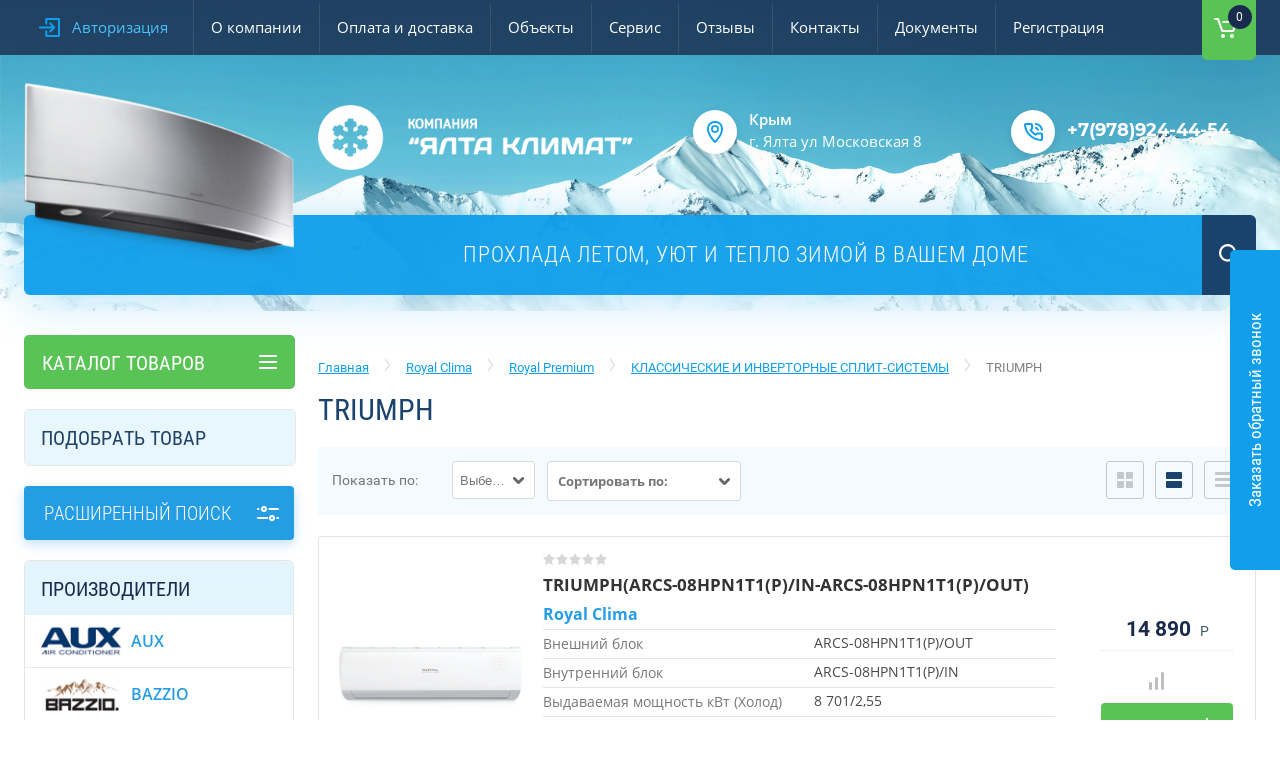

--- FILE ---
content_type: text/html; charset=utf-8
request_url: http://yaltaklimat.ru/magazin/folder/triumph
body_size: 32132
content:

	<!doctype html>
 
<html lang="ru">
	 
	<head>
		 
		<meta charset="utf-8">
		 
		<meta name="robots" content="all">
		 <title>TRIUMPH </title> 
		<meta name="description" content="TRIUMPH ">
		 
		<meta name="keywords" content="TRIUMPH ">
		 
		<meta name="SKYPE_TOOLBAR" content="SKYPE_TOOLBAR_PARSER_COMPATIBLE">
		<meta name="viewport" content="width=device-width, height=device-height, initial-scale=1.0, maximum-scale=1.0, user-scalable=no">
		 
		<meta name="msapplication-tap-highlight" content="no"/>
		 
		<meta name="format-detection" content="telephone=no">
		 
		<meta http-equiv="x-rim-auto-match" content="none">
		 
		<!--  -->
		<link rel="stylesheet" href="/g/css/styles_articles_tpl.css">
		 
		
		 
		<link rel="stylesheet" href="/t/v1999/images/css/s3_styles.scss.css">
		<link rel="stylesheet" href="/t/v1999/images/css/seostyles.css">
		
		<link href="/t/v1999/images/styles_seo.css" rel="stylesheet" type="text/css" />
		 
		<script src="/g/libs/jquery/1.10.2/jquery.min.js"></script>
		 
		<script src="/g/s3/misc/adaptiveimage/1.0.0/adaptiveimage.js"></script>



			<link rel="stylesheet" href="/g/css/styles_articles_tpl.css">
<meta name="google-site-verification" content="r7y2MkiIYnZamS1yyeSMVA6wWmPHzh3K-1vWSiXFLws" />
<meta name="yandex-verification" content="ddc53f60666dc5ea" />
<meta name="cmsmagazine" content="86368d8963b4f0f96b434aafa426cd49" />
<link rel='stylesheet' type='text/css' href='/shared/highslide-4.1.13/highslide.min.css'/>
<script type='text/javascript' src='/shared/highslide-4.1.13/highslide-full.packed.js'></script>
<script type='text/javascript'>
hs.graphicsDir = '/shared/highslide-4.1.13/graphics/';
hs.outlineType = null;
hs.showCredits = false;
hs.lang={cssDirection:'ltr',loadingText:'Загрузка...',loadingTitle:'Кликните чтобы отменить',focusTitle:'Нажмите чтобы перенести вперёд',fullExpandTitle:'Увеличить',fullExpandText:'Полноэкранный',previousText:'Предыдущий',previousTitle:'Назад (стрелка влево)',nextText:'Далее',nextTitle:'Далее (стрелка вправо)',moveTitle:'Передвинуть',moveText:'Передвинуть',closeText:'Закрыть',closeTitle:'Закрыть (Esc)',resizeTitle:'Восстановить размер',playText:'Слайд-шоу',playTitle:'Слайд-шоу (пробел)',pauseText:'Пауза',pauseTitle:'Приостановить слайд-шоу (пробел)',number:'Изображение %1/%2',restoreTitle:'Нажмите чтобы посмотреть картинку, используйте мышь для перетаскивания. Используйте клавиши вперёд и назад'};</script>

            <!-- 46b9544ffa2e5e73c3c971fe2ede35a5 -->
            <script src='/shared/s3/js/lang/ru.js'></script>
            <script src='/shared/s3/js/common.min.js'></script>
        <link rel='stylesheet' type='text/css' href='/shared/s3/css/calendar.css' />
<!--s3_require-->
<link rel="stylesheet" href="/g/basestyle/1.0.1/user/user.css" type="text/css"/>
<link rel="stylesheet" href="/g/basestyle/1.0.1/user/user.blue.css" type="text/css"/>
<script type="text/javascript" src="/g/basestyle/1.0.1/user/user.js" async></script>
<!--/s3_require-->

<link rel='stylesheet' type='text/css' href='/t/images/__csspatch/1/patch.css'/>

<!--s3_goal-->
<script src="/g/s3/goal/1.0.0/s3.goal.js"></script>
<script>new s3.Goal({map:{"241016":{"goal_id":"241016","object_id":"5359816","event":"submit","system":"metrika","label":"vizovins","code":"anketa"},"241216":{"goal_id":"241216","object_id":"5273016","event":"submit","system":"metrika","label":"Poluchit_skidku","code":"anketa"},"241416":{"goal_id":"241416","object_id":"5341016","event":"submit","system":"metrika","label":"zakaz","code":"anketa"},"241616":{"goal_id":"241616","object_id":"5274616","event":"submit","system":"metrika","label":"konsult","code":"anketa"}}, goals: [], ecommerce:[]});</script>
<!--/s3_goal-->
					
		
		
		
			<link rel="stylesheet" type="text/css" href="/g/shop2v2/default/css/theme.less.css">		
			<script type="text/javascript" src="/g/printme.js"></script>
		<script type="text/javascript" src="/g/shop2v2/default/js/tpl.js"></script>
		<script type="text/javascript" src="/g/shop2v2/default/js/baron.min.js"></script>
		
			<script type="text/javascript" src="/g/shop2v2/default/js/shop2.2.js"></script>
		
	<script type="text/javascript">shop2.init({"productRefs": {"712658616":{"vnesnij_blok":{"ARCS-08HPN1T1(P)\/OUT":["819390616"]},"vnutrennij_blok":{"ARCS-08HPN1T1(P)\/IN":["819390616"]},"holod_kvt":{"8 701\/2,55":["819390616"]},"teplo_kvt":{"8 701\/2,55":["819390616"]},"klass_energoef_fektivnosti":{"A\/A":["819390616"]},"gabarity_bloka_dhvhg_mm_brutto":[["819390616"]]},"712658816":{"vnesnij_blok":{"ARCS-10HPN1T1(P)\/OUT":["819390816"]},"vnutrennij_blok":{"ARCS-10HPN1T1(P)\/IN":["819390816"]},"holod_kvt":{"10 066\/2,95":["819390816"]},"teplo_kvt":{"10 441\/3,06":["819390816"]},"klass_energoef_fektivnosti":{"A\/A":["819390816"]},"gabarity_bloka_dhvhg_mm_brutto":[["819390816"]]},"712659016":{"vnesnij_blok":{"ARCS-14HPN1T1(P)\/OUT":["819391016"]},"vnutrennij_blok":{"ARCS-14HPN1T1(P)\/IN":["819391016"]},"holod_kvt":{"13 512\/3,96":["819391016"]},"teplo_kvt":{"13 990\/4,1":["819391016"]},"klass_energoef_fektivnosti":{"A\/A":["819391016"]},"gabarity_bloka_dhvhg_mm_brutto":[["819391016"]]},"712659216":{"vnesnij_blok":{"ARCS-20HPN1T1\/OUT":["819391216"]},"vnutrennij_blok":{"ARCS-20HPN1T1\/IN":["819391216"]},"holod_kvt":{"20 541\/6,02":["819391216"]},"teplo_kvt":{"22 08\/6,45":["819391216"]},"klass_energoef_fektivnosti":{"A\/A":["819391216"]},"gabarity_bloka_dhvhg_mm_brutto":[["819391216"]]},"712659416":{"vnesnij_blok":{"ARCS-26HPN1T1\/OUT":["819391416"]},"vnutrennij_blok":{"ARCS-26HPN1T1\/IN":["819391416"]},"holod_kvt":{"25 762\/7,55":["819391416"]},"teplo_kvt":{"28 867\/8,46":["819391416"]},"klass_energoef_fektivnosti":{"A\/B":["819391416"]},"gabarity_bloka_dhvhg_mm_brutto":[["819391416"]]}},"apiHash": {"getPromoProducts":"a0d5bb64ed08a495a489984571a6e9f2","getSearchMatches":"070b83cc100cd2b96e78a12bac1493c3","getFolderCustomFields":"659d37a763a5d315a51ddfc637a3b70b","getProductListItem":"0c5736d495d1da012a542aed928fbac6","cartAddItem":"8283625e0acdc0d4aea6b76d2dde08b3","cartRemoveItem":"cd8f9b8fa921d8972509faf9b55a8320","cartUpdate":"d29d302355fa373a66d75ac4679bcf45","cartRemoveCoupon":"b127617e7fc003f164117b295f77ba7a","cartAddCoupon":"78d7461bee09d2a31c18327fdeb5d713","deliveryCalc":"2c16433a593fea4f8bf9799c82749b08","printOrder":"1ba8725f3551bb9d3e5a238d76bb92c6","cancelOrder":"95efc837e33e47760a49c7ae4046d9f0","cancelOrderNotify":"4ba8210107c4b5da6da0a0fcb8d5167c","repeatOrder":"7530d20e1eeecdd835d7b8667fa029de","paymentMethods":"2c73d38607c1450113d737df2eae90df","compare":"0ff3428e72076d5d1da2120c76c604c1"},"hash": null,"verId": 1847842,"mode": "folder","step": "","uri": "/magazin","IMAGES_DIR": "/d/","my": {"show_sections":true,"filter_title":"\u041f\u043e\u0434\u043e\u0431\u0440\u0430\u0442\u044c \u0442\u043e\u0432\u0430\u0440","filter_clear":"\u041e\u0447\u0438\u0441\u0442\u0438\u0442\u044c \u0444\u0438\u043b\u044c\u0442\u0440","s3_img_method":"resize","min_count_in_select":20},"shop2_cart_order_payments": 1,"cf_margin_price_enabled": 0,"maps_yandex_key":"","maps_google_key":""});shop2.filter._pre_params = "&s[folder_id]=48464416";</script>
<style type="text/css">.product-item-thumb {width: 313px;}.product-item-thumb .product-image, .product-item-simple .product-image {height: 172px;width: 313px;}.product-item-thumb .product-amount .amount-title {width: 217px;}.product-item-thumb .product-price {width: 263px;}.shop2-product .product-side-l {width: 350px;}.shop2-product .product-image {height: 350px;width: 350px;}.shop2-product .product-thumbnails li {width: 106px;height: 106px;}</style>
		<link rel="stylesheet" href="/g/templates/webmake/shop2/1.0.0/css/shop.scss.css">
		<script src="/g/templates/webmake/shop2/1.0.0/js/owl.carousel.min.js" charset="utf-8"></script>
		<link rel="stylesheet" href="/g/libs/photoswipe/4.1.0/default-skin/default-skin.css">
		<script src="/g/libs/photoswipe/4.1.0/photoswipe.min.js" charset="utf-8"></script>
		<script src="/g/libs/photoswipe/4.1.0/photoswipe-ui-default.js" charset="utf-8"></script>
		<script src="/g/templates/webmake/shop2/1.0.0/js/jquery.formstyler.min.js"></script>
		<script src="/g/templates/webmake/shop2/1.0.0/js/jquery.responsivetabs.min.js"></script>
		<script src="/g/templates/webmake/shop2/1.0.0/js/tap_file.js" charset="utf-8"></script>
		<script src="/g/s3/misc/includeform/0.0.3/s3.includeform.js"></script>
		<script src="/g/templates/shop2/2.63.2/js/nouislider.min.js"></script>
		<script src="/g/libs/jquery-sly/1.6.1/sly.min.js"></script>
		<script src="/g/libs/jquery-slick/1.5.8/slick.min.js"></script>
		<!-- <script src="/g/templates/webmake/shop2/1.0.0/js/shop_main.js" charset="utf-8"></script> -->  
		<link rel="stylesheet" href="/t/v1999/images/css/shop_styles.scss.css">  <!-- стили магазина  -->
		<script src="/t/v1999/images/shop_main.js?work-1" charset="utf-8"></script> <!-- локальная копия shop_main.js -->


		<link rel="stylesheet" href="/t/v1999/images/css/styles.css?work=1">
		 
		<link rel="stylesheet" href="/t/v1999/images/css/designblock.scss.css">


		<link href="/g/s3/anketa2/1.0.0/css/jquery-ui.css" rel="stylesheet" type="text/css"/>
		 
		<script src="/g/libs/jqueryui/1.10.0/jquery-ui.min.js" type="text/javascript"></script>
		 		<script src="/g/s3/anketa2/1.0.0/js/jquery.ui.datepicker-ru.js"></script>
		 
		<link rel="stylesheet" href="/g/libs/jquery-popover/0.0.3/jquery.popover.css">
		 
		<script src="/g/libs/jquery-popover/0.0.3/jquery.popover.min.js" type="text/javascript"></script>
		 
		<script src="/g/s3/misc/form/1.2.0/s3.form.js" type="text/javascript"></script>
		 
		<link rel="stylesheet" href="/g/libs/photoswipe/4.1.0/photoswipe.css">
		 
		<link rel="stylesheet" href="/g/libs/photoswipe/4.1.0/default-skin/default-skin.css">
		 
		<script type="text/javascript" src="/g/libs/photoswipe/4.1.0/photoswipe.min.js"></script>
		 
		<script type="text/javascript" src="/g/libs/photoswipe/4.1.0/photoswipe-ui-default.min.js"></script>
		 
		<script src="/g/libs/jquery-bxslider/4.1.2/jquery.bxslider.min.js" type="text/javascript"></script>
		
		<script type="text/javascript" src="/t/v1999/images/js/jquery.bpopup.min.js"></script>
		  
		<script type="text/javascript" src="/t/v1999/images/js/main.js"></script>
		  
		<!--[if lt IE 10]> <script src="/g/libs/ie9-svg-gradient/0.0.1/ie9-svg-gradient.min.js"></script> <script src="/g/libs/jquery-placeholder/2.0.7/jquery.placeholder.min.js"></script> <script src="/g/libs/jquery-textshadow/0.0.1/jquery.textshadow.min.js"></script> <script src="/g/s3/misc/ie/0.0.1/ie.js"></script> <![endif]-->
		<!--[if lt IE 9]> <script src="/g/libs/html5shiv/html5.js"></script> <![endif]-->
		   
		 
		 <link rel="stylesheet" href="/t/v1999/images/css/site.addons.scss.css">
	</head>
	 
	<body>
				<div class="call-but-pop">Заказать обратный звонок</div>
		<div class="block-form-pop">
			<span class="button b-close"><span>X</span></span>
   			<div class="block-pop-in">
   				<div class="tpl-anketa" data-api-url="/-/x-api/v1/public/?method=form/postform&param[form_id]=5514216" data-api-type="form">
	<div class="title">Обратный звонок</div>			<form method="post" action="/">
		<input type="hidden" name="params[placeholdered_fields]" value="" />
		<input type="hidden" name="form_id" value="5514216">
		<input type="hidden" name="tpl" value="db:form_minimal_pop.tpl">
									        <div class="tpl-field type-text field-required">
	          <div class="field-title">Ваше имя: <span class="field-required-mark">*</span></div>	          	          <div class="field-value">
	          		            	<input type="text"  size="30" maxlength="100" value="" name="d[0]" />
	            	            	          </div>
	        </div>
	        						        <div class="tpl-field type-phone field-required">
	          <div class="field-title">Телефон: <span class="field-required-mark">*</span></div>	          	          <div class="field-value">
	          		            	<input type="text"  size="30" maxlength="100" value="" name="d[1]" />
	            	            	          </div>
	        </div>
	        		
		
		<div class="tpl-field tpl-field-button">
			<button type="submit" class="tpl-form-button">Отправить</button>
		</div>

		<re-captcha data-captcha="recaptcha"
     data-name="captcha"
     data-sitekey="6LddAuIZAAAAAAuuCT_s37EF11beyoreUVbJlVZM"
     data-lang="ru"
     data-rsize="invisible"
     data-type="image"
     data-theme="light"></re-captcha></form>
		
					</div>
   			</div> 
		</div>
				<div class="wrapper editorElement layer-type-wrapper" >
			  <div class="side-panel side-panel-63 widget-type-side_panel editorElement layer-type-widget widget-48" data-layers="['widget-14':['tablet-landscape':'inSide','tablet-portrait':'inSide','mobile-landscape':'inSide','mobile-portrait':'inSide'],'widget-10':['tablet-landscape':'inSide','tablet-portrait':'inSide','mobile-landscape':'inSide','mobile-portrait':'inSide'],'widget-9':['tablet-landscape':'inSide','tablet-portrait':'inSide','mobile-landscape':'inSide','mobile-portrait':'inSide'],'widget-52':['tablet-landscape':'inSide','tablet-portrait':'inSide','mobile-landscape':'inSide','mobile-portrait':'inSide'],'widget-49':['tablet-landscape':'onTop','tablet-portrait':'onTop','mobile-landscape':'onTop','mobile-portrait':'onTop'],'widget-2':['tablet-landscape':'onTop','tablet-portrait':'onTop','mobile-landscape':'onTop','mobile-portrait':'onTop'], 'widget-5':['tablet-landscape':'onTop','tablet-portrait':'onTop','mobile-landscape':'onTop','mobile-portrait':'onTop']]" data-phantom="0" data-position="left">
	<div class="side-panel-top">
		<div class="side-panel-button">
			<span class="side-panel-button-icon">
				<span class="side-panel-button-icon-line"></span>
				<span class="side-panel-button-icon-line"></span>
				<span class="side-panel-button-icon-line"></span>
			</span>
		</div>
		<div class="side-panel-top-inner" ></div>
	</div>
	<div class="side-panel-mask"></div>
	<div class="side-panel-content">
		<div class="side-panel-close"></div>		<div class="side-panel-content-inner"></div>
	</div>
</div>   
			<div class="editorElement layer-type-block ui-droppable block-9" >
				<div class="editorElement layer-type-block ui-droppable block-7" >
					<div class="editorElement layer-type-block ui-droppable block-42" >
						<div class="layout column layout_22" >
							  <div class="authorization-22 widget-14 lined_mode authorization-init widget-type-authorization editorElement layer-type-widget">
			<label class="header" for="auth-tg22">
			<div class="header-text"><div class="align-elem">Авторизация</div></div>
		</label>
		<input id="auth-tg22" class="tgl-but" type="checkbox">		<div class="block-body-drop">
		<div class="block-body">
												<form method="post" action="/registraciya">
						<div class="form-inner">
							<div class="block-table">
								<input type="hidden" name="mode" value="login" />
								<div class="block-tr">
									<div class="title"><label for="auth-login" class="login-title">Логин:</label></div>									<input type="text" id="auth-login" class="auth-login" name="login" value="" />
								</div>

								<div class="block-tr">
									<div class="title"><label for="auth-password" class="password-title">Пароль:</label></div>									<div class="row">
										<input type="password" id="auth-password" class="auth-password" name="password" value="" />
										<button type="submit" class="signin-btn">Вход</button>									</div>
								</div>
							</div>
													</div>
						<div class="block-tr2">
							<div class="remember-me" wm-select="true" wm-selector=".authorization-[item_id] .remember-me"><label><input type="checkbox" onclick="this.value=(this.value=='0'?'1':'0');" value="0" name="remember" /> Запомнить меня</label></div>							<div class="authorization-links">
								<a href="/registraciya/register" class="register">Регистрация</a>								<a href="/registraciya/forgot_password" class="forgot">Забыли пароль?</a>							</div>
						</div>
					<re-captcha data-captcha="recaptcha"
     data-name="captcha"
     data-sitekey="6LddAuIZAAAAAAuuCT_s37EF11beyoreUVbJlVZM"
     data-lang="ru"
     data-rsize="invisible"
     data-type="image"
     data-theme="light"></re-captcha></form>
									</div>
	</div>
</div>  
						</div>
						<div class="layout column layout_14" >
							<div class="widget-9 horizontal menu-14 wm-widget-menu widget-type-menu_horizontal editorElement layer-type-widget" data-screen-button="more" data-responsive-tl="button" data-responsive-tp="button" data-responsive-ml="columned" data-more-text="..." data-child-icons="0">
								 
								<div class="menu-button">
									Меню
								</div>
								 
								<div class="menu-scroll">
									     <ul><li class="menu-item"><a href="/o-kompanii" ><span class="menu-item-text">О компании</span></a></li><li class="delimiter"></li><li class="menu-item"><a href="/oplata-i-dostavka" ><span class="menu-item-text">Оплата и доставка</span></a></li><li class="delimiter"></li><li class="menu-item"><a href="/ob-yekty" ><span class="menu-item-text">Объекты</span></a><ul class="level-2"><li><a href="/nashi-raboty" >Наши работы</a></li></ul></li><li class="delimiter"></li><li class="menu-item"><a href="/servis" ><span class="menu-item-text">Сервис</span></a><ul class="level-2"><li><a href="/remont-konditsionerov" >Ремонт кондиционеров</a></li><li class="delimiter"></li><li><a href="/montazh-i-ustanovka" >Монтаж и установка</a></li><li class="delimiter"></li><li><a href="/obsluzhivaniye-i-chistka" >Обслуживание и чистка</a></li></ul></li><li class="delimiter"></li><li class="menu-item"><a href="/otzyvy" ><span class="menu-item-text">Отзывы</span></a></li><li class="delimiter"></li><li class="menu-item"><a href="/kontakty" ><span class="menu-item-text">Контакты</span></a></li><li class="delimiter"></li><li class="menu-item"><a href="/dokumenty" ><span class="menu-item-text">Документы</span></a></li><li class="delimiter"></li><li class="menu-item"><a href="/registraciya" ><span class="menu-item-text">Регистрация</span></a></li></ul> 
								</div>
								 
							</div>
						</div>
						<div class="layout column layout_9" >
							    
							  
							  <div id="shop2-cart-preview" class="cart-wr widget-5 ">
	<a href="/magazin/cart" class="cart-in">
		<span class="cart-ico-wr">
			<svg xmlns="http://www.w3.org/2000/svg" xmlns:xlink="http://www.w3.org/1999/xlink" width="23px" height="20px">
			<image  x="0px" y="0px" width="23px" height="20px"  xlink:href="[data-uri]" />
			</svg>
		</span>
		<div class="cart-total-amount">0</div>
			</a>
	<div class="cart-block-appear">
		<div class="cart-block-title">Корзина 
			<div class="close-btn">
				<svg xmlns="http://www.w3.org/2000/svg" xmlns:xlink="http://www.w3.org/1999/xlink" preserveAspectRatio="xMidYMid" width="10" height="10" viewBox="0 0 10 10" class="close-icon-wr">
				<path d="M7.090,4.968 C7.090,4.968 9.504,7.382 9.504,7.382 C10.090,7.968 10.090,8.918 9.504,9.504 C8.918,10.090 7.969,10.089 7.383,9.504 C7.383,9.504 4.969,7.090 4.969,7.090 C4.969,7.090 2.554,9.504 2.554,9.504 C1.969,10.090 1.019,10.090 0.433,9.504 C-0.153,8.918 -0.153,7.968 0.433,7.382 C0.433,7.382 2.847,4.968 2.847,4.968 C2.847,4.968 0.433,2.554 0.433,2.554 C-0.153,1.968 -0.153,1.018 0.433,0.433 C1.018,-0.153 1.969,-0.153 2.554,0.433 C2.554,0.433 4.968,2.847 4.968,2.847 C4.968,2.847 7.383,0.433 7.383,0.433 C7.969,-0.153 8.918,-0.153 9.504,0.433 C10.090,1.018 10.090,1.968 9.504,2.554 C9.504,2.554 7.090,4.968 7.090,4.968 Z" class="close-icon"/>
				</svg>
			</div>
		</div>
		<div class="cart-total-amount">0 шт.</div>
		<div class="cart-total-sum">0 <span>Р</span></div>
		<a href="/magazin/cart" class="cart-btn">Оформить заказ</a>
	</div>
</div>							  
						</div>
					</div>
				</div>
			</div>
			<div class="editorElement layer-type-block ui-droppable block-2" >
				<div class="editorElement layer-type-block ui-droppable block-3" >
					<div class="editorElement layer-type-block ui-droppable block-8" >
						<div class="editorElement layer-type-block ui-droppable block-43" >
							<div class="layout columned columns-2 layout_72_id_75" >
								<div class="layout column layout_75" >
									<div class="editorElement layer-type-block ui-droppable block-46" ></div>
								</div>
								<div class="layout column layout_88" >
									<div class="editorElement layer-type-block ui-droppable block-54" >
										<div class="layout column layout_54" >
											<div class="site-name-54 widget-31 widget-type-site_name editorElement layer-type-widget">
												 <a href="http://yaltaklimat.ru"> 						 						 						<div class="sn-wrap">  
												<div class="sn-logo">
													 
													<img src="/d/logo_0.png" alt="">
													 
												</div>
												   
											</div>
											 </a> 
									</div>
								</div>
								<div class="layout column layout_68" >
									<div class="editorElement layer-type-block ui-droppable block-41" >
										<div class="layout column layout_65" >
											      <div class="address-65 widget-49 address-block contacts-block widget-type-contacts_address editorElement layer-type-widget">
        <div class="inner">
            <label class="cell-icon" for="tg65">
                <div class="icon"></div>
            </label>
            <input id="tg65" class="tgl-but" type="checkbox">
            <div class="block-body-drop">
                <div class="cell-text">
                    <div class="title"><div class="align-elem">Крым</div></div>
                    <div class="text_body">
                        <div class="align-elem">г. Ялта ул Московская 8</div>
                    </div>
                </div>
            </div>
        </div>
    </div>
  
										</div>
										<div class="layout column layout_5" >
											  	<div class="phones-5 widget-2 phones-block contacts-block widget-type-contacts_phone editorElement layer-type-widget">
		<div class="inner">
			<label class="cell-icon" for="tg-phones-5">
				<div class="icon"></div>
			</label>
			<input id="tg-phones-5" class="tgl-but" type="checkbox">
			<div class="block-body-drop">
				<div class="cell-text">
					<div class="title"><div class="align-elem">Телефон:</div></div>
					<div class="text_body">
						<div class="align-elem">
															<div><a href="tel:+79789244454">+7(978)924-44-54</a></div>													</div>
					</div>
				</div>
			</div>
		</div>
	</div>
  
										</div>
									</div>
								</div>
							</div>
						</div>
					</div>
					<div class="editorElement layer-type-block ui-droppable block-44" >
						  <div class="widget-13 search-20 wm-search widget-type-search editorElement layer-type-widget"
	 data-setting-type="fade"
	 data-setting-animate="1"
	 data-setting-animate_list="1,1,1,1,1"
		>
	<form class="wm-search-inner" method="get" action="/magazin/search" enctype="multipart/form-data">
		<input size="1" class="wm-input-default" placeholder="Поиск в каталоге" type="text" name="search" value="">
		<button class="wm-input-default" type="submit"></button>
	<re-captcha data-captcha="recaptcha"
     data-name="captcha"
     data-sitekey="6LddAuIZAAAAAAuuCT_s37EF11beyoreUVbJlVZM"
     data-lang="ru"
     data-rsize="invisible"
     data-type="image"
     data-theme="light"></re-captcha></form>
</div>  
						<div class="site-slogan  widget-50 widget-type-site_slogan editorElement layer-type-widget">
							 
							<div class="align-elem">
								Прохлада летом, уют и тепло зимой в вашем доме
							</div>
							 
						</div>
					</div>
				</div>
			</div>
		</div>
	</div>
	<div class="editorElement layer-type-block ui-droppable block-6  block-6_inner_page " >
		<div class="editorElement layer-type-block ui-droppable block-36 " >
							<div class="layout column layout_40" >
				<div class="editorElement layer-type-block ui-droppable block-17" >
					<div class="widget-10 popup menu-15 wm-widget-menu vertical widget-type-menu_vertical editorElement layer-type-widget" data-child-icons="1">
						  						<div class="menu-title  closed ">
							Каталог товаров
						</div>
						 
						<div class="menu-button">
							Меню
						</div>
						 
						<div class="menu-scroll" >
							    <ul><li class="menu-item"><a href="/magazin/folder/gree" ><span class="menu-item-text">Gree</span></a><ul class="level-2"><li><a href="/magazin/folder/gree-rac" >Бытовая серия</a><ul class="level-3"><li><a href="/magazin/folder/ceriya-bora" >Cерия «BORA»</a></li><li class="delimiter"></li><li><a href="/magazin/folder/split-sistemy-komfort-klassa-1" >Серия BEE Techno</a></li><li class="delimiter"></li><li><a href="/magazin/folder/seriya-komfort" >Серия «Комфорт»</a></li><li class="delimiter"></li><li><a href="/magazin/folder/seriya-klassik" >Серия «Классик»</a></li><li class="delimiter"></li><li><a href="/magazin/folder/seriya-fairy" >Серия «FAIRY»</a></li><li class="delimiter"></li><li><a href="/magazin/folder/seriya-change-arctic" >Серия «Change» («Arctic»)</a></li><li class="delimiter"></li><li><a href="/magazin/folder/seriya-smart" >Серия «Smart»</a></li><li class="delimiter"></li><li><a href="/magazin/folder/serii-u-cool-i-u-poem" >Серии «U-Cool» и «U-Poem»</a></li><li class="delimiter"></li><li><a href="/magazin/folder/seriya-u-crown-dizaynerskaya-invertornaya-model" >Серия «U- Crown» Дизайнерская инверторная модель</a></li></ul></li><li class="delimiter"></li><li><a href="/magazin/folder/gree-free-match" >GREE FREE MATCH</a><ul class="level-3"><li><a href="/magazin/folder/multi-split-free-match" >MУЛЬТИ-СПЛИТ Free-Match</a><ul class="level-4"><li><a href="/magazin/folder/vneshniye-bloki" >Внешние блоки</a></li><li class="delimiter"></li><li><a href="/magazin/folder/vnutr-bloki" >Внутр. блоки</a><ul class="level-5"><li><a href="/magazin/folder/u-cool" >U-Cool</a></li><li class="delimiter"></li><li><a href="/magazin/folder/change" >Change</a></li><li class="delimiter"></li><li><a href="/magazin/folder/cassette-kassetnyy" >Cassette (кассетный)</a></li><li class="delimiter"></li><li><a href="/magazin/folder/duct-kanalnyy" >Duct (канальный)</a></li><li class="delimiter"></li><li><a href="/magazin/folder/floor-ceiling-napolno-potolochnyye" >Floor-ceiling (напольно-потолочные)</a></li></ul></li></ul></li></ul></li><li class="delimiter"></li><li><a href="/magazin/folder/gree-u-match-on-off" >GREE U-MATCH (ON-OFF)</a><ul class="level-3"><li><a href="/magazin/folder/polupromyshlennaya-seriya-u-match" >ПОЛУПРОМЫШЛЕННАЯ СЕРИЯ U-Match</a><ul class="level-4"><li><a href="/magazin/folder/floor-ceiling-napolno-potolochnyy" >Floor ceiling (напольно-потолочный)</a></li><li class="delimiter"></li><li><a href="/magazin/folder/cassette-kassetnyy-1" >Cassette (кассетный)</a></li><li class="delimiter"></li><li><a href="/magazin/folder/duct-type-kanalnogo-tipa" >Duct type (канального типа)</a></li></ul></li></ul></li><li class="delimiter"></li><li><a href="/magazin/folder/gree-u-match-inverter" >GREE U-MATCH (INVERTER)</a><ul class="level-3"><li><a href="/magazin/folder/polupromyshlennaya-seriya-u-match-inverter" >ПОЛУПРОМЫШЛЕННАЯ СЕРИЯ U-Match INVERTER</a><ul class="level-4"><li><a href="/magazin/folder/floor-ceiling-napolno-potolochnyy-1" >Floor ceiling (напольно-потолочный)</a></li><li class="delimiter"></li><li><a href="/magazin/folder/cassette-kassetnyy-2" >Cassette (кассетный)</a></li><li class="delimiter"></li><li><a href="/magazin/folder/duct-type-kanalnogo-tipa-1" >Duct type (канального типа)</a></li></ul></li></ul></li><li class="delimiter"></li><li><a href="/magazin/folder/gree-pritochno-vytyazhnyye-ust" >GREE приточно-вытяжные уст.</a></li><li class="delimiter"></li><li><a href="/magazin/folder/teplovoy-nasos-versati-ii" >Тепловой насос Versati II</a><ul class="level-3"><li><a href="/magazin/folder/gree-versati-ii" >GREE Versati II</a></li></ul></li></ul></li><li class="delimiter"></li><li class="opened menu-item"><a href="/magazin/folder/royal-clima-1" ><span class="menu-item-text">Royal Clima</span></a><ul class="level-2"><li><a href="/magazin/folder/royal-clima" >Royal Clima</a><ul class="level-3"><li><a href="/magazin/folder/klassicheskiye-split-sistemy" >КЛАССИЧЕСКИЕ СПЛИТ-СИСТЕМЫ</a><ul class="level-4"><li><a href="/magazin/folder/enigma-plus" >Enigma Plus</a></li><li class="delimiter"></li><li><a href="/magazin/folder/grazia" >Grazia</a></li><li class="delimiter"></li><li><a href="/magazin/folder/prima" >Prima</a></li><li class="delimiter"></li><li><a href="/magazin/folder/tanto" >Tanto</a></li></ul></li><li class="delimiter"></li><li><a href="/magazin/folder/zimniy-komplekt-dlya-split-sistem-grazia-prima" >Зимний комплект для сплит-систем Grazia, Prima</a></li></ul></li><li class="delimiter"></li><li class="opened"><a href="/magazin/folder/royal-premium" >Royal Premium</a><ul class="level-3"><li class="opened"><a href="/magazin/folder/klassicheskiye-i-invertornyye-split-sistemy" >КЛАССИЧЕСКИЕ И ИНВЕРТОРНЫЕ СПЛИТ-СИСТЕМЫ</a><ul class="level-4"><li><a href="/magazin/folder/triumph-dc-inverter" >TRIUMPH DC INVERTER</a></li><li class="delimiter"></li><li class="opened active"><a href="/magazin/folder/triumph" >TRIUMPH</a></li></ul></li></ul></li><li class="delimiter"></li><li><a href="/magazin/folder/royal-clima-poluprom" >Royal Clima полупром</a><ul class="level-3"><li><a href="/magazin/folder/polupromyshlennyye-i-multi-split-sistemy" >ПОЛУПРОМЫШЛЕННЫЕ И МУЛЬТИ СПЛИТ-СИСТЕМЫ</a><ul class="level-4"><li><a href="/magazin/folder/cassette" >Cassette</a></li><li class="delimiter"></li><li><a href="/magazin/folder/canalizzabili" >Canalizzabili</a></li><li class="delimiter"></li><li><a href="/magazin/folder/soffitto-o-pavimento" >Soffitto o Pavimento</a></li><li class="delimiter"></li><li><a href="/magazin/folder/multi-vela-chrome-inverter" >Multi Vela Chrome Inverter</a></li><li class="delimiter"></li><li><a href="/magazin/folder/komplekt-zimnego-regulirovaniya-dlya-polupromyshlennykh-split-sistem-ustanovkoy" >Комплект зимнего регулирования для полупромышленных сплит-систем установкой**</a></li></ul></li></ul></li></ul></li><li class="delimiter"></li><li class="menu-item"><a href="/magazin/folder/neoclima-poluprom" ><span class="menu-item-text">NeoClima полупром</span></a><ul class="level-2"><li><a href="/magazin/folder/kassetnyye-split-sistemy-r410-ik-pult-v-komplekte" >Сплит системы</a></li><li class="delimiter"></li><li><a href="/magazin/folder/mobilnyye-osushiteli-vozdukha" >Осушители воздуха</a></li></ul></li><li class="delimiter"></li><li class="menu-item"><a href="/magazin/folder/dantex" ><span class="menu-item-text">DANTEX</span></a><ul class="level-2"><li><a href="/magazin/folder/split-sistema-serii-eco-2" >Сплит-система серии ECO-2</a></li><li class="delimiter"></li><li><a href="/magazin/folder/split-sistema-serii-vega" >Сплит-система серии VEGA</a></li><li class="delimiter"></li><li><a href="/magazin/folder/split-sistema-serii-corso" >Сплит-система серии CORSO</a><ul class="level-3"><li><a href="/magazin/folder/split-sistema-serii-plasma" >Сплит-система серии CORSO</a></li></ul></li><li class="delimiter"></li><li><a href="/magazin/folder/split-sistema-serii-space-inverter" >Сплит-система серии Plasma</a></li><li class="delimiter"></li><li><a href="/magazin/folder/split-sistema-serii-moon-inverter" >Сплит-система серии  SPACE Inverter</a></li><li class="delimiter"></li><li><a href="/magazin/folder/split-sistema-serii-vega-multi" >Сплит-система серии MOON Inverter</a></li><li class="delimiter"></li><li><a href="/magazin/folder/napolnyy-konditsioner-r410a" >Напольный кондиционер (R410A)</a></li><li class="delimiter"></li><li><a href="/magazin/folder/4-polosnyy-kassetnyy-tip" >4 полосный кассетный тип</a><ul class="level-3"><li><a href="/magazin/folder/seriya-uhm2n" >Серия UHM2N</a></li><li class="delimiter"></li><li><a href="/magazin/folder/seriya-bhg2n" >Серия BHG2N</a></li><li class="delimiter"></li><li><a href="/magazin/folder/seriya-bhmn" >Серия BHMN</a></li><li class="delimiter"></li><li><a href="/magazin/folder/seriya-chgn" >Консольно-подпотолочный тип  ,Серия CHGN</a></li><li class="delimiter"></li><li><a href="/magazin/folder/seriya-chmn" >Консольно-подпотолочный тип  Серия CHMN</a></li><li class="delimiter"></li><li><a href="/magazin/folder/seriya-chmn-w" >Консольно-подпотолочный тип  Серия CHMN-W</a></li><li class="delimiter"></li><li><a href="/magazin/folder/konsolno-podpotolochnyy-tip" >Консольно-подпотолочный тип R410A</a></li><li class="delimiter"></li><li><a href="/magazin/folder/kolonnyy-tip" >Колонный тип</a></li><li class="delimiter"></li><li><a href="/magazin/folder/invertornyye-multi-split-sistemy-r410a-vneshniye-bloki" >Инверторные Мульти-сплит системы R410A/  внешние блоки</a></li><li class="delimiter"></li><li><a href="/magazin/folder/invertornyye-multi-split-sistemy-vnutrenniye-bloki-kassetnyy-tip" >Инверторные Мульти-сплит системы /  внутренние блоки / кассетный тип</a></li></ul></li><li class="delimiter"></li><li><a href="/magazin/folder/dantex-1" >DANTEX</a></li></ul></li><li class="delimiter"></li><li class="menu-item"><a href="/magazin/folder/mitsubishi-electric" ><span class="menu-item-text">Mitsubishi Electric</span></a><ul class="level-2"><li><a href="/magazin/folder/m-e-inverteron_off" >M.E. INVERTER+ON_OFF</a></li><li class="delimiter"></li><li><a href="/magazin/folder/m-e-mr-slim" >M.E. MR.SLIM</a><ul class="level-3"><li><a href="/magazin/folder/vnutrenniye-bloki-potolochnogo-tipa-pca" >Внутренние блоки потолочного типа PCA</a></li><li class="delimiter"></li><li><a href="/magazin/folder/vnutrenniye-bloki-nastennogo-tipa-pka" >Внутренние блоки настенного типа PKA</a></li><li class="delimiter"></li><li><a href="/magazin/folder/vnutrenniye-bloki-kassetnogo-tipa-pla" >Внутренние блоки кассетного типа PLA</a></li><li class="delimiter"></li><li><a href="/magazin/folder/vnutrenniye-bloki-kanalnogo-tipa-pead-rp" >Внутренние блоки канального типа PEAD-RP</a></li><li class="delimiter"></li><li><a href="/magazin/folder/vnutrenniye-bloki-kanalnogo-tipa-pea-rp" >Внутренние блоки канального типа PEA-RP</a></li><li class="delimiter"></li><li><a href="/magazin/folder/vnutrenniye-bloki-kolonnogo-tipa-psa-rp" >Внутренние блоки колонного типа PSA-RP</a></li><li class="delimiter"></li><li><a href="/magazin/folder/naruzhnyye-bloki-on-off-pu-p-puh-p" >Наружные блоки on/off PU-P/PUH-P</a></li><li class="delimiter"></li><li><a href="/magazin/folder/naruzhnyye-bloki-standart-inverter-power-inverter" >Наружные блоки STANDART INVERTER, POWER INVERTER</a></li><li class="delimiter"></li><li><a href="/magazin/folder/naruzhnyye-bloki-serii-zubadan" >Наружные блоки серии ZUBADAN</a></li><li class="delimiter"></li><li><a href="/magazin/folder/naruzhnyye-bloki-so-vstroyennym-teploobmennikom" >Наружные блоки со встроенным теплообменником</a></li><li class="delimiter"></li><li><a href="/magazin/folder/naruzhnyye-bloki-s-vneshnim-teploobmennikom" >Наружные блоки с внешним теплообменником</a></li><li class="delimiter"></li><li><a href="/magazin/folder/naruzhnyy-blok-dlya-otopleniya-okhlazhdeniya-i-gvs" >Наружный блок для отопления, охлаждения и ГВС</a></li><li class="delimiter"></li><li><a href="/magazin/folder/gidromoduli-s-nakopitelnym-bakom-gvs" >Гидромодули с накопительным баком ГВС</a></li><li class="delimiter"></li><li><a href="/magazin/folder/gidromoduli-bez-nakopitelnogo-baka-gvs" >Гидромодули без накопительного бака ГВС</a></li></ul></li><li class="delimiter"></li><li><a href="/magazin/folder/m-e-multi-splitaktsiya" >M.E. MULTI SPLIT</a><ul class="level-3"><li><a href="/magazin/folder/invertornyye-multi-split-sistemy-seriya-classic-hj-special-limited-edition" >Инверторные мульти сплит-системы серия Classic  HJ SPECIAL LIMITED EDITION</a></li><li class="delimiter"></li><li><a href="/magazin/folder/naruzhnyye-bloki-multi-split-sistem-s-invertorom-mxz-okhlazhdeniye-i-obogrev-a-kontrol" >Наружные блоки мульти сплит-систем с инвертором MXZ. Охлаждение и обогрев. A-контроль</a></li><li class="delimiter"></li><li><a href="/magazin/folder/vnutrenniye-bloki-nastennogo-tipa-serii-standart-inverter" >Наружные блоки мульти сплит-систем с инвертором PUMY-P V/YKM. Охлаждение и обогрев.</a></li><li class="delimiter"></li><li><a href="/magazin/folder/vnutrenniye-bloki-nastennogo-tipa-serii-deluxe-inverter" >Внутренние блоки настенного типа серии Standart Inverter</a></li><li class="delimiter"></li><li><a href="/magazin/folder/vnutrenniye-bloki-nastennogo-tipa-serii-design-inverter" >Внутренние блоки настенного типа серии Design Inverter</a></li><li class="delimiter"></li><li><a href="/magazin/folder/vnutrenniye-bloki-kanalnogo-tipa-sez-kd-a-kontrol" >Внутренние блоки канального типа SEZ-KD. A-контроль</a></li><li class="delimiter"></li><li><a href="/magazin/folder/vnutrenniye-bloki-napolnogo-tipa-mfz-kj" >Внутренние блоки напольного типа MFZ-KJ</a></li><li class="delimiter"></li><li><a href="/magazin/folder/vnutrenniye-bloki-kassetnogo-tipa-chetyrekhpotochnyye-slz-ka-a-kontrol" >Внутренние блоки кассетного типа четырёхпоточные SLZ-KA. A-контроль</a></li><li class="delimiter"></li><li><a href="/magazin/folder/vnutrenniye-bloki-kassetnogo-tipa-chetyrekhpotochnyye-slz-kf-a-kontrol" >Внутренние блоки кассетного типа четырёхпоточные SLZ-KF. A-контроль</a></li><li class="delimiter"></li><li><a href="/magazin/folder/vnutrenniye-bloki-kassetnogo-tipa-odnopotochnyye-mlz-ka-a-kontrol" >Внутренние блоки кассетного типа однопоточные MLZ-KA. A-контроль</a></li></ul></li></ul></li><li class="delimiter"></li><li class="menu-item"><a href="/magazin/folder/lg-bytovyye" ><span class="menu-item-text">LG бытовые</span></a><ul class="level-2"><li><a href="/magazin/folder/invertornyye-split-sistemy" >ИНВЕРТОРНЫЕ СПЛИТ-СИСТЕМЫ</a><ul class="level-3"><li><a href="/magazin/folder/seriya-delux-pm-inverter" >Серия DELUX PM Inverter</a></li><li class="delimiter"></li><li><a href="/magazin/folder/seriya-mega-plus-inverter" >Серия MEGA Plus Inverter</a></li><li class="delimiter"></li><li><a href="/magazin/folder/seriya-hyper-inverter" >Серия Hyper Inverter</a></li><li class="delimiter"></li><li><a href="/magazin/folder/seriya-artcool-stylist-inverter" >Серия ARTCOOL Stylist Inverter</a></li><li class="delimiter"></li><li><a href="/magazin/folder/seriya-artcool-gallery-inverter" >Серия ARTCOOL Gallery Inverter</a></li><li class="delimiter"></li><li><a href="/magazin/folder/seriya-artcool-slim-inverter" >Серия ARTCOOL Slim Inverter</a></li><li class="delimiter"></li><li><a href="/magazin/folder/seriya-ionizer-inverter" >Серия Ionizer Inverter</a></li><li class="delimiter"></li><li><a href="/magazin/folder/seriya-mega-inverter" >Серия Mega Inverter</a></li><li class="delimiter"></li><li><a href="/magazin/folder/seriya-smart-inverter" >Серия Smart Inverter</a></li></ul></li><li class="delimiter"></li><li><a href="/magazin/folder/neinvertornyye-split-sistemy" >НЕИНВЕРТОРНЫЕ СПЛИТ-СИСТЕМЫ</a><ul class="level-3"><li><a href="/magazin/folder/seriya-standart" >Серия Standart</a></li><li class="delimiter"></li><li><a href="/magazin/folder/seriya-delux" >Серия Delux</a></li></ul></li></ul></li><li class="delimiter"></li><li class="menu-item"><a href="/magazin/folder/mhi_bytovyye" ><span class="menu-item-text">MHI_бытовые</span></a><ul class="level-2"><li><a href="/magazin/folder/nastennyye-split-sistemy-serii-srk-zspr-s-dc-inverter-kholod-teplo" >Настенные сплит-системы серии SRK-ZSPR-S                 (DC-Inverter, холод/тепло)</a></li><li class="delimiter"></li><li><a href="/magazin/folder/nastennyye-split-sistemy-serii-srk-zs-s-dc-inverter-kholod-teplo" >Настенные сплит-системы серии SRK-ZS-S  (DC-Inverter, холод/тепло)</a></li><li class="delimiter"></li><li><a href="/magazin/folder/nastennyye-split-sistemy-serii-srk-zs-s-tsvetnyye-resheniya-dc-inverter-kholod-teplo" >Настенные сплит-системы серии SRK-ZS-S &quot;Цветные решения&quot; (DC-Inverter, холод/тепло)</a></li><li class="delimiter"></li><li><a href="/magazin/folder/nastennyye-split-sistemy-serii-srk-zr-s-dc-inverter-kholod-teplo" >Настенные сплит-системы серии SRK-ZR-S                         (DC-Inverter, холод/тепло)</a></li><li class="delimiter"></li><li><a href="/magazin/folder/nastennyye-split-sistemy-serii-srk-zsx-s-dc-inveter-kholod-teplo" >Настенные сплит-системы серии SRK-ZSX-S                 (DC-Inveter, холод/тепло)</a></li><li class="delimiter"></li><li><a href="/magazin/folder/kanalnyye-split-sistemy-srr-zmx-s-dc-inverter-kholod-teplo" >Канальные сплит-системы SRR-ZMX-S (DC-Inverter, холод/тепло)</a></li><li class="delimiter"></li><li><a href="/magazin/folder/napolnyye-split-sistemy-srf-zmx-s-dc-inverter-kholod-teplo" >Напольные сплит-системы SRF-ZMX-S (DC-Inverter, холод/тепло)</a></li><li class="delimiter"></li><li><a href="/magazin/folder/kassetnyye-split-sistemy-fdtc-zmx-s-dc-inverter-kholod-teplo" >Кассетные сплит-системы FDTC-ZMX-S (DC-Inverter, холод/тепло)</a></li></ul></li><li class="delimiter"></li><li class="menu-item"><a href="/magazin/folder/hisense" ><span class="menu-item-text">Hisense</span></a><ul class="level-2"><li><a href="/magazin/folder/on-off" >ON-OFF</a><ul class="level-3"><li><a href="/magazin/folder/bytovyye-split-sistemy" >БЫТОВЫЕ СПЛИТ-СИСТЕМЫ</a></li></ul></li><li class="delimiter"></li><li><a href="/magazin/folder/inverter" >INVERTER</a><ul class="level-3"><li><a href="/magazin/folder/bytovyye-split-sistemy-tseny" >БЫТОВЫЕ СПЛИТ-СИСТЕМЫ</a></li></ul></li><li class="delimiter"></li><li><a href="/magazin/folder/free-match" >FREE MATCH</a><ul class="level-3"><li><a href="/magazin/folder/multi-split-sistemy" >МУЛЬТИ СПЛИТ-СИСТЕМЫ</a></li></ul></li><li class="delimiter"></li><li><a href="/magazin/folder/lcac-on-off" >LCAC (ON-OFF)</a><ul class="level-3"><li><a href="/magazin/folder/polupromyshlennyye-split-sistemy-heavy-classic" >ПОЛУПРОМЫШЛЕННЫЕ СПЛИТ-СИСТЕМЫ HEAVY CLASSIC</a></li></ul></li><li class="delimiter"></li><li><a href="/magazin/folder/lcac-on-off-zimniy-komplekt" >LCAC (ON-OFF) + зимний комплект</a><ul class="level-3"><li><a href="/magazin/folder/polupromyshlennyye-split-sistemy-heavy-classic-1" >ПОЛУПРОМЫШЛЕННЫЕ СПЛИТ-СИСТЕМЫ HEAVY CLASSIC</a></li></ul></li><li class="delimiter"></li><li><a href="/magazin/folder/lcac-do-15s-inverter" >LCAC до -15С (INVERTER)</a><ul class="level-3"><li><a href="/magazin/folder/polupromyshlennyye-split-sistemy-heavy-dc-inverter" >ПОЛУПРОМЫШЛЕННЫЕ СПЛИТ-СИСТЕМЫ HEAVY DC INVERTER</a></li></ul></li><li class="delimiter"></li><li><a href="/magazin/folder/ochistiteli-i-osushitel-vozdukha" >ОЧИСТИТЕЛИ и ОСУШИТЕЛЬ ВОЗДУХА</a><ul class="level-3"><li><a href="/magazin/folder/vozdukhoochistiteli-s-funktsiyey-uvlazhneniya-vozdukha" >ВОЗДУХООЧИСТИТЕЛИ С ФУНКЦИЕЙ УВЛАЖНЕНИЯ ВОЗДУХА</a><ul class="level-4"><li><a href="/magazin/folder/ecolife" >ECOLife</a></li><li class="delimiter"></li><li><a href="/magazin/folder/filtry-dlya-serii-ecolife" >ФИЛЬТРЫ ДЛЯ СЕРИИ ECOLife</a></li></ul></li></ul></li></ul></li><li class="delimiter"></li><li class="menu-item"><a href="/magazin/folder/energolux" ><span class="menu-item-text">EnergoluX</span></a><ul class="level-2"><li><a href="/magazin/folder/nastennyye" >Настенные</a></li><li class="delimiter"></li><li><a href="/magazin/folder/polupromyshlennyye-split-sistemy" >ПОЛУПРОМЫШЛЕННЫЕ  СПЛИТ-СИСТЕМЫ</a></li><li class="delimiter"></li><li><a href="/magazin/folder/polupromyshlennyye-c-zimnimi-komplektami" >Полупромышленные c зимними комплектами</a></li><li class="delimiter"></li><li><a href="/magazin/folder/smart-multi" >Smart Multi</a><ul class="level-3"><li><a href="/magazin/folder/naruzhnyye-bloki" >НАРУЖНЫЕ БЛОКИ</a></li><li class="delimiter"></li><li><a href="/magazin/folder/nastennyye-vnutrenniye-bloki" >НАСТЕННЫЕ ВНУТРЕННИЕ БЛОКИ</a></li><li class="delimiter"></li><li><a href="/magazin/folder/kassetnyye-vnutrenniye-bloki" >КАССЕТНЫЕ ВНУТРЕННИЕ БЛОКИ</a></li><li class="delimiter"></li><li><a href="/magazin/folder/kanalnyye-vnutrenniye-bloki" >КАНАЛЬНЫЕ ВНУТРЕННИЕ БЛОКИ</a></li><li class="delimiter"></li><li><a href="/magazin/folder/aksessuary-2" >Аксессуары</a></li></ul></li></ul></li><li class="delimiter"></li><li class="menu-item"><a href="/magazin/folder/daikin" ><span class="menu-item-text">DAIKIN</span></a><ul class="level-2"><li><a href="/magazin/folder/nastennyye-1" >Настенные</a><ul class="level-3"><li><a href="/magazin/folder/seriya-flxs" >Серия FLXS</a></li><li class="delimiter"></li><li><a href="/magazin/folder/seriya-ftxb" >Серия FTXB</a></li><li class="delimiter"></li><li><a href="/magazin/folder/seriya-ftxg-emura" >Серия FTXG &quot;Emura&quot;</a></li><li class="delimiter"></li><li><a href="/magazin/folder/seriya-ftxj-emura" >Серия FTXJ &quot;Emura&quot;</a></li><li class="delimiter"></li><li><a href="/magazin/folder/seriya-ftxm" >Серия FTXM</a></li><li class="delimiter"></li><li><a href="/magazin/folder/seriya-ftxs-k" >Серия FTXS-K</a></li><li class="delimiter"></li><li><a href="/magazin/folder/seriya-ftyn" >Серия FTYN</a></li><li class="delimiter"></li><li><a href="/magazin/folder/seriya-fvxg" >Серия FVXG</a></li><li class="delimiter"></li><li><a href="/magazin/folder/seriya-fvxs" >Серия FVXS</a></li></ul></li><li class="delimiter"></li><li><a href="/magazin/folder/kanalnyye" >Канальные</a><ul class="level-3"><li><a href="/magazin/folder/seriya-fdxm-f" >Серия FDXM-F</a></li><li class="delimiter"></li><li><a href="/magazin/folder/seriya-fdxs" >Серия FDXS</a></li></ul></li></ul></li><li class="delimiter"></li><li class="menu-item"><a href="/magazin/folder/bazzio" ><span class="menu-item-text">BAZZIO</span></a></li><li class="delimiter"></li><li class="menu-item"><a href="/magazin/folder/besshof" ><span class="menu-item-text">BESSHOF</span></a></li><li class="delimiter"></li><li class="menu-item"><a href="/magazin/folder/neoclima-air" ><span class="menu-item-text">NeoClima AIR</span></a></li><li class="delimiter"></li><li class="menu-item"><a href="/magazin/folder/hyundai" ><span class="menu-item-text">HYUNDAI</span></a></li><li class="delimiter"></li><li class="menu-item"><a href="/magazin/folder/royal-clima-2" ><span class="menu-item-text">ROYAL CLIMA</span></a></li><li class="delimiter"></li><li class="menu-item"><a href="/magazin/folder/electrolux" ><span class="menu-item-text">ELECTROLUX</span></a></li><li class="delimiter"></li><li class="menu-item"><a href="/magazin/folder/carrier" ><span class="menu-item-text">Carrier</span></a></li><li class="delimiter"></li><li class="menu-item"><a href="/magazin/folder/bytovyye-konditsionery" ><span class="menu-item-text">Бытовые кондиционеры</span></a></li><li class="delimiter"></li><li class="menu-item"><a href="/magazin/folder/invertornyye-konditsionery" ><span class="menu-item-text">Инверторные кондиционеры</span></a></li><li class="delimiter"></li><li class="menu-item"><a href="/magazin/folder/kanalnyye-konditsionery" ><span class="menu-item-text">Канальные кондиционеры</span></a></li><li class="delimiter"></li><li class="menu-item"><a href="/magazin/folder/kassetnyye-konditsionery" ><span class="menu-item-text">Кассетные кондиционеры</span></a></li><li class="delimiter"></li><li class="menu-item"><a href="/magazin/folder/multisplit-sistemy" ><span class="menu-item-text">Мультисплит-системы</span></a></li><li class="delimiter"></li><li class="menu-item"><a href="/magazin/folder/napolno-potolochnyye-konditsionery" ><span class="menu-item-text">Напольно-потолочные кондиционеры</span></a></li><li class="delimiter"></li><li class="menu-item"><a href="/magazin/folder/bytovyye-konditsionery-haier" ><span class="menu-item-text">Бытовые кондиционеры &quot;Haier&quot;</span></a><ul class="level-2"><li><a href="/magazin/folder/premium" >Премиум</a><ul class="level-3"><li><a href="/magazin/folder/premium-1" >PREMIUM</a><ul class="level-4"><li><a href="/magazin/folder/sdc-invertor" >SDC инвертор</a></li></ul></li><li class="delimiter"></li><li><a href="/magazin/folder/cristal" >CRISTAL</a><ul class="level-4"><li><a href="/magazin/folder/dc-invertor" >DC инвертор</a></li></ul></li></ul></li><li class="delimiter"></li><li><a href="/magazin/folder/biznes" >Бизнес</a><ul class="level-3"><li><a href="/magazin/folder/lightera" >LIGHTERA</a><ul class="level-4"><li><a href="/magazin/folder/dc-invertor-super-match" >DC инвертор Super Match</a></li><li class="delimiter"></li><li><a href="/magazin/folder/on-off-1" >ON/OFF</a></li></ul></li><li class="delimiter"></li><li><a href="/magazin/folder/family" >Family</a><ul class="level-4"><li><a href="/magazin/folder/on-off-2" >ON/OFF</a></li></ul></li></ul></li><li class="delimiter"></li><li><a href="/magazin/folder/standart-plyus" >Стандарт плюс</a><ul class="level-3"><li><a href="/magazin/folder/tibio" >TIBIO</a><ul class="level-4"><li><a href="/magazin/folder/dc-invertor-1" >DC инвертор</a></li><li class="delimiter"></li><li><a href="/magazin/folder/on-off-3" >ON/OFF</a></li></ul></li><li class="delimiter"></li><li><a href="/magazin/folder/home" >HOME</a><ul class="level-4"><li><a href="/magazin/folder/dc-invertor-2" >DC инвертор</a></li><li class="delimiter"></li><li><a href="/magazin/folder/on-off-4" >ON/OFF</a></li></ul></li></ul></li><li class="delimiter"></li><li><a href="/magazin/folder/standart" >Стандарт</a><ul class="level-3"><li><a href="/magazin/folder/leader" >LEADER</a><ul class="level-4"><li><a href="/magazin/folder/on-off-5" >ON/OFF</a></li></ul></li><li class="delimiter"></li><li><a href="/magazin/folder/leader-2017" >Leader (2017)</a><ul class="level-4"><li><a href="/magazin/folder/on-of" >ON/OFF</a></li></ul></li></ul></li><li class="delimiter"></li><li><a href="/magazin/folder/aksessuary" >Аксессуары</a></li></ul></li></ul> 
						</div>
						 
					</div>
					    
					  
					  <div class="filt_wrap filt_desk">
						  												
												
																																			
																				
																																			
													
													
														
						
						
														
																					<form action="#" class="shop-filter opened">
											<div class="shop2-filter-btn">Подобрать товар</div>
												<div class="shop2-filter-block">
													<a id="shop2-filter"></a>
						
																						<div class="shop-param-filter">
																														<div class="param-wrap param_range price range_slider_wrapper">
						                    <div class="param-title">Цена, P</div>
						                    <div class="param-body">
						                            <div class="price_range clear-self">
						                                    <input name="s[price][min]" type="text" size="5" class="small low" value="0" />
						                                    <span class="delimetr-in-range"></span>
						        <input name="s[price][max]" type="text" size="5" class="small hight" data-max="100000" value="100000" />
						                            </div>
						                            <div class="input_range_slider"></div>
						                    </div>
						                </div>
																
																																<div class="param-wrap vendors_filter">
												<div class="param-title">Производитель:</div>
																										<div class="param-body">
																													<a href="#" data-name="s[vendor_id][]" data-value="7335016" class="param-val">
																Royal Clima<span>&nbsp;</span>
															</a>
																											</div>
																									</div>
																
																				
		
	<div class="shop2-filter-fields param-wrap v_nalicii"><div class="param-body type-checkbox"><a href="#" data-name="s[v_nalicii][1]" data-value="1" class="param-val">в наличии<span>&nbsp;</span></a></div></div>
						
																
																
									</div>
								
													<div class="filter-btns-wrap">
														<a href="#" class="shop2-btn shop-filter-go">
															Показать 
															(<span  class="result "id="filter-result">
																 0															</span>)
														</a>
							
														<a href="/magazin/folder/triumph" class="shop2-btn shop2-filter-reset">
															<svg xmlns="http://www.w3.org/2000/svg" xmlns:xlink="http://www.w3.org/1999/xlink" width="14px" height="16px">
																<path fill-rule="evenodd"  fill="rgb(32, 66, 100)" d="M12.997,5.406 C12.969,5.360 12.924,5.326 12.871,5.314 C12.819,5.300 12.763,5.309 12.716,5.337 L11.138,6.291 C11.041,6.350 11.010,6.476 11.068,6.573 C11.956,8.049 11.971,9.892 11.109,11.385 C9.804,13.646 6.909,14.426 4.655,13.125 C2.402,11.824 1.631,8.927 2.936,6.666 C3.425,5.818 4.176,5.136 5.065,4.727 L5.578,6.657 C5.598,6.731 5.658,6.788 5.734,6.804 C5.810,6.819 5.888,6.791 5.937,6.730 L9.274,2.500 C9.314,2.449 9.328,2.383 9.312,2.320 C9.295,2.258 9.250,2.207 9.190,2.183 L4.197,0.199 C4.126,0.171 4.044,0.185 3.986,0.237 C3.928,0.288 3.904,0.368 3.924,0.443 L4.480,2.530 C3.013,3.110 1.778,4.173 0.989,5.542 C-0.939,8.880 0.201,13.158 3.528,15.079 C6.855,17.000 11.130,15.847 13.057,12.509 C14.329,10.305 14.306,7.584 12.997,5.406 Z"/>
															</svg>
																														Очистить фильтр
														 </a>
													 
													 </div>
													<div class="shop2-clear-container"></div>
												</div>
						
											<re-captcha data-captcha="recaptcha"
     data-name="captcha"
     data-sitekey="6LddAuIZAAAAAAuuCT_s37EF11beyoreUVbJlVZM"
     data-lang="ru"
     data-rsize="invisible"
     data-type="image"
     data-theme="light"></re-captcha></form><!-- Filter -->
																								
																		  </div>
					  
					  <div class="search_desktop">
						      
    
<div class="search-online-store ">
    <div class="block-title widget-32">Расширенный поиск</div>

    <div class="block-body">
        <form class="dropdown" action="/magazin/search" enctype="multipart/form-data">
            <input type="hidden" name="sort_by" value="">
            
	        	
	                <div class="row search_price range_slider_wrapper">
	                        <div class="row-title">Цена (Р):</div>
	                        <div class="price_range clear-self">
	                                <input name="s[price][min]" type="tel" size="5" class="small low" value="0" />
	                                <input name="s[price][max]" type="tel" size="5" class="small hight" data-max="100000" value="100000" />
	                        </div>
	                        <div class="input_range_slider"></div>
	                </div>
	
	        
                            <div class="field text">
                    <label class="field-title" for="s[name]">Название:</label><br>
                    <label class="input"><input type="text" name="s[name]" id="s[name]" value=""></label>
                </div>
            
                            <div class="field text">
                    <label class="field-title" for="s[article">Артикул:</label><br>
                    <label class="input"><input type="text" name="s[article]" id="s[article" value=""></label>
                </div>
            
                            <div class="field text">
                    <label class="field-title" for="search_text">Текст:</label><br>
                    <label class="input"><input type="text" name="search_text" id="search_text"  value=""></label>
                </div>
                        
                            <div class="field select">
                    <span class="field-title">Выберите категорию:</span><br>
                    <select name="s[folder_id]" id="s[folder_id]" data-placeholder="Все">
                        <option value="">Все</option>
                                                                                                                                        <option value="53854816" >
                                     Gree
                                </option>
                                                                                                                <option value="49292816" >
                                    &raquo; Бытовая серия
                                </option>
                                                                                                                <option value="49293016" >
                                    &raquo;&raquo; Cерия «BORA»
                                </option>
                                                                                                                <option value="48124216" >
                                    &raquo;&raquo; Серия BEE Techno
                                </option>
                                                                                                                <option value="49293216" >
                                    &raquo;&raquo; Серия «Комфорт»
                                </option>
                                                                                                                <option value="49293416" >
                                    &raquo;&raquo; Серия «Классик»
                                </option>
                                                                                                                <option value="49293616" >
                                    &raquo;&raquo; Серия «FAIRY»
                                </option>
                                                                                                                <option value="49293816" >
                                    &raquo;&raquo; Серия «Change» («Arctic»)
                                </option>
                                                                                                                <option value="49294016" >
                                    &raquo;&raquo; Серия «Smart»
                                </option>
                                                                                                                <option value="49294216" >
                                    &raquo;&raquo; Серии «U-Cool» и «U-Poem»
                                </option>
                                                                                                                <option value="49294416" >
                                    &raquo;&raquo; Серия «U- Crown» Дизайнерская инверторная модель
                                </option>
                                                                                                                <option value="49294616" >
                                    &raquo; GREE FREE MATCH
                                </option>
                                                                                                                <option value="49294816" >
                                    &raquo;&raquo; MУЛЬТИ-СПЛИТ Free-Match
                                </option>
                                                                                                                <option value="49295016" >
                                    &raquo;&raquo;&raquo; Внешние блоки
                                </option>
                                                                                                                <option value="49295216" >
                                    &raquo;&raquo;&raquo; Внутр. блоки
                                </option>
                                                                                                                <option value="49295416" >
                                    &raquo;&raquo;&raquo;&raquo; U-Cool
                                </option>
                                                                                                                <option value="49295616" >
                                    &raquo;&raquo;&raquo;&raquo; Change
                                </option>
                                                                                                                <option value="49295816" >
                                    &raquo;&raquo;&raquo;&raquo; Cassette (кассетный)
                                </option>
                                                                                                                <option value="49296016" >
                                    &raquo;&raquo;&raquo;&raquo; Duct (канальный)
                                </option>
                                                                                                                <option value="49296216" >
                                    &raquo;&raquo;&raquo;&raquo; Floor-ceiling (напольно-потолочные)
                                </option>
                                                                                                                <option value="49296416" >
                                    &raquo; GREE U-MATCH (ON-OFF)
                                </option>
                                                                                                                <option value="49296616" >
                                    &raquo;&raquo; ПОЛУПРОМЫШЛЕННАЯ СЕРИЯ U-Match
                                </option>
                                                                                                                <option value="49296816" >
                                    &raquo;&raquo;&raquo; Floor ceiling (напольно-потолочный)
                                </option>
                                                                                                                <option value="49297016" >
                                    &raquo;&raquo;&raquo; Cassette (кассетный)
                                </option>
                                                                                                                <option value="49297216" >
                                    &raquo;&raquo;&raquo; Duct type (канального типа)
                                </option>
                                                                                                                <option value="49297816" >
                                    &raquo; GREE U-MATCH (INVERTER)
                                </option>
                                                                                                                <option value="49298616" >
                                    &raquo;&raquo; ПОЛУПРОМЫШЛЕННАЯ СЕРИЯ U-Match INVERTER
                                </option>
                                                                                                                <option value="49298016" >
                                    &raquo;&raquo;&raquo; Floor ceiling (напольно-потолочный)
                                </option>
                                                                                                                <option value="49298216" >
                                    &raquo;&raquo;&raquo; Cassette (кассетный)
                                </option>
                                                                                                                <option value="49298416" >
                                    &raquo;&raquo;&raquo; Duct type (канального типа)
                                </option>
                                                                                                                <option value="49298816" >
                                    &raquo; GREE приточно-вытяжные уст.
                                </option>
                                                                                                                <option value="49299016" >
                                    &raquo; Тепловой насос Versati II
                                </option>
                                                                                                                <option value="49299216" >
                                    &raquo;&raquo; GREE Versati II
                                </option>
                                                                                                                <option value="53341016" >
                                     Royal Clima
                                </option>
                                                                                                                <option value="48401416" >
                                    &raquo; Royal Clima
                                </option>
                                                                                                                <option value="48401616" >
                                    &raquo;&raquo; КЛАССИЧЕСКИЕ СПЛИТ-СИСТЕМЫ
                                </option>
                                                                                                                <option value="48401816" >
                                    &raquo;&raquo;&raquo; Enigma Plus
                                </option>
                                                                                                                <option value="48402016" >
                                    &raquo;&raquo;&raquo; Grazia
                                </option>
                                                                                                                <option value="48402216" >
                                    &raquo;&raquo;&raquo; Prima
                                </option>
                                                                                                                <option value="48402416" >
                                    &raquo;&raquo;&raquo; Tanto
                                </option>
                                                                                                                <option value="48402816" >
                                    &raquo;&raquo; Зимний комплект для сплит-систем Grazia, Prima
                                </option>
                                                                                                                <option value="48460216" >
                                    &raquo; Royal Premium
                                </option>
                                                                                                                <option value="48460416" >
                                    &raquo;&raquo; КЛАССИЧЕСКИЕ И ИНВЕРТОРНЫЕ СПЛИТ-СИСТЕМЫ
                                </option>
                                                                                                                <option value="48464016" >
                                    &raquo;&raquo;&raquo; TRIUMPH DC INVERTER
                                </option>
                                                                                                                <option value="48464416" >
                                    &raquo;&raquo;&raquo; TRIUMPH
                                </option>
                                                                                                                <option value="48481216" >
                                    &raquo; Royal Clima полупром
                                </option>
                                                                                                                <option value="48482616" >
                                    &raquo;&raquo; ПОЛУПРОМЫШЛЕННЫЕ И МУЛЬТИ СПЛИТ-СИСТЕМЫ
                                </option>
                                                                                                                <option value="48481416" >
                                    &raquo;&raquo;&raquo; Cassette
                                </option>
                                                                                                                <option value="48481616" >
                                    &raquo;&raquo;&raquo; Canalizzabili
                                </option>
                                                                                                                <option value="48481816" >
                                    &raquo;&raquo;&raquo; Soffitto o Pavimento
                                </option>
                                                                                                                <option value="48482216" >
                                    &raquo;&raquo;&raquo; Multi Vela Chrome Inverter
                                </option>
                                                                                                                <option value="48482416" >
                                    &raquo;&raquo;&raquo; Комплект зимнего регулирования для полупромышленных сплит-систем установкой**
                                </option>
                                                                                                                <option value="48517016" >
                                     NeoClima полупром
                                </option>
                                                                                                                <option value="48518616" >
                                    &raquo; Сплит системы
                                </option>
                                                                                                                <option value="48568216" >
                                    &raquo; Осушители воздуха
                                </option>
                                                                                                                <option value="49085616" >
                                     DANTEX
                                </option>
                                                                                                                <option value="49085816" >
                                    &raquo; Сплит-система серии ECO-2
                                </option>
                                                                                                                <option value="49086016" >
                                    &raquo; Сплит-система серии VEGA
                                </option>
                                                                                                                <option value="49086416" >
                                    &raquo; Сплит-система серии CORSO
                                </option>
                                                                                                                <option value="49087216" >
                                    &raquo;&raquo; Сплит-система серии CORSO
                                </option>
                                                                                                                <option value="49087616" >
                                    &raquo; Сплит-система серии Plasma
                                </option>
                                                                                                                <option value="49087816" >
                                    &raquo; Сплит-система серии  SPACE Inverter
                                </option>
                                                                                                                <option value="49088016" >
                                    &raquo; Сплит-система серии MOON Inverter
                                </option>
                                                                                                                <option value="49088216" >
                                    &raquo; Напольный кондиционер (R410A)
                                </option>
                                                                                                                <option value="49088616" >
                                    &raquo; 4 полосный кассетный тип
                                </option>
                                                                                                                <option value="49089016" >
                                    &raquo;&raquo; Серия UHM2N
                                </option>
                                                                                                                <option value="49089416" >
                                    &raquo;&raquo; Серия BHG2N
                                </option>
                                                                                                                <option value="49089616" >
                                    &raquo;&raquo; Серия BHMN
                                </option>
                                                                                                                <option value="49099816" >
                                    &raquo;&raquo; Консольно-подпотолочный тип  ,Серия CHGN
                                </option>
                                                                                                                <option value="49100016" >
                                    &raquo;&raquo; Консольно-подпотолочный тип  Серия CHMN
                                </option>
                                                                                                                <option value="49100216" >
                                    &raquo;&raquo; Консольно-подпотолочный тип  Серия CHMN-W
                                </option>
                                                                                                                <option value="49100416" >
                                    &raquo;&raquo; Консольно-подпотолочный тип R410A
                                </option>
                                                                                                                <option value="49100816" >
                                    &raquo;&raquo; Колонный тип
                                </option>
                                                                                                                <option value="49101016" >
                                    &raquo;&raquo; Инверторные Мульти-сплит системы R410A/  внешние блоки
                                </option>
                                                                                                                <option value="49101216" >
                                    &raquo;&raquo; Инверторные Мульти-сплит системы /  внутренние блоки / кассетный тип
                                </option>
                                                                                                                <option value="54242616" >
                                    &raquo; DANTEX
                                </option>
                                                                                                                <option value="49103416" >
                                     Mitsubishi Electric
                                </option>
                                                                                                                <option value="49106216" >
                                    &raquo; M.E. INVERTER+ON_OFF
                                </option>
                                                                                                                <option value="49118616" >
                                    &raquo; M.E. MR.SLIM
                                </option>
                                                                                                                <option value="49118816" >
                                    &raquo;&raquo; Внутренние блоки потолочного типа PCA
                                </option>
                                                                                                                <option value="49119016" >
                                    &raquo;&raquo; Внутренние блоки настенного типа PKA
                                </option>
                                                                                                                <option value="49119216" >
                                    &raquo;&raquo; Внутренние блоки кассетного типа PLA
                                </option>
                                                                                                                <option value="49119416" >
                                    &raquo;&raquo; Внутренние блоки канального типа PEAD-RP
                                </option>
                                                                                                                <option value="49119616" >
                                    &raquo;&raquo; Внутренние блоки канального типа PEA-RP
                                </option>
                                                                                                                <option value="49119816" >
                                    &raquo;&raquo; Внутренние блоки колонного типа PSA-RP
                                </option>
                                                                                                                <option value="49120016" >
                                    &raquo;&raquo; Наружные блоки on/off PU-P/PUH-P
                                </option>
                                                                                                                <option value="49120216" >
                                    &raquo;&raquo; Наружные блоки STANDART INVERTER, POWER INVERTER
                                </option>
                                                                                                                <option value="49120416" >
                                    &raquo;&raquo; Наружные блоки серии ZUBADAN
                                </option>
                                                                                                                <option value="49120616" >
                                    &raquo;&raquo; Наружные блоки со встроенным теплообменником
                                </option>
                                                                                                                <option value="49121216" >
                                    &raquo;&raquo; Наружные блоки с внешним теплообменником
                                </option>
                                                                                                                <option value="49121416" >
                                    &raquo;&raquo; Наружный блок для отопления, охлаждения и ГВС
                                </option>
                                                                                                                <option value="49121616" >
                                    &raquo;&raquo; Гидромодули с накопительным баком ГВС
                                </option>
                                                                                                                <option value="49121816" >
                                    &raquo;&raquo; Гидромодули без накопительного бака ГВС
                                </option>
                                                                                                                <option value="49122416" >
                                    &raquo; M.E. MULTI SPLIT
                                </option>
                                                                                                                <option value="49122616" >
                                    &raquo;&raquo; Инверторные мульти сплит-системы серия Classic  HJ SPECIAL LIMITED EDITION
                                </option>
                                                                                                                <option value="49123016" >
                                    &raquo;&raquo; Наружные блоки мульти сплит-систем с инвертором MXZ. Охлаждение и обогрев. A-контроль
                                </option>
                                                                                                                <option value="49123416" >
                                    &raquo;&raquo; Наружные блоки мульти сплит-систем с инвертором PUMY-P V/YKM. Охлаждение и обогрев.
                                </option>
                                                                                                                <option value="49123616" >
                                    &raquo;&raquo; Внутренние блоки настенного типа серии Standart Inverter
                                </option>
                                                                                                                <option value="49123816" >
                                    &raquo;&raquo; Внутренние блоки настенного типа серии Design Inverter
                                </option>
                                                                                                                <option value="49124016" >
                                    &raquo;&raquo; Внутренние блоки канального типа SEZ-KD. A-контроль
                                </option>
                                                                                                                <option value="49124216" >
                                    &raquo;&raquo; Внутренние блоки напольного типа MFZ-KJ
                                </option>
                                                                                                                <option value="49124416" >
                                    &raquo;&raquo; Внутренние блоки кассетного типа четырёхпоточные SLZ-KA. A-контроль
                                </option>
                                                                                                                <option value="49124616" >
                                    &raquo;&raquo; Внутренние блоки кассетного типа четырёхпоточные SLZ-KF. A-контроль
                                </option>
                                                                                                                <option value="49124816" >
                                    &raquo;&raquo; Внутренние блоки кассетного типа однопоточные MLZ-KA. A-контроль
                                </option>
                                                                                                                <option value="49125216" >
                                     LG бытовые
                                </option>
                                                                                                                <option value="49127816" >
                                    &raquo; ИНВЕРТОРНЫЕ СПЛИТ-СИСТЕМЫ
                                </option>
                                                                                                                <option value="49125416" >
                                    &raquo;&raquo; Серия DELUX PM Inverter
                                </option>
                                                                                                                <option value="49125616" >
                                    &raquo;&raquo; Серия MEGA Plus Inverter
                                </option>
                                                                                                                <option value="49125816" >
                                    &raquo;&raquo; Серия Hyper Inverter
                                </option>
                                                                                                                <option value="49126016" >
                                    &raquo;&raquo; Серия ARTCOOL Stylist Inverter
                                </option>
                                                                                                                <option value="49126216" >
                                    &raquo;&raquo; Серия ARTCOOL Gallery Inverter
                                </option>
                                                                                                                <option value="49126416" >
                                    &raquo;&raquo; Серия ARTCOOL Slim Inverter
                                </option>
                                                                                                                <option value="49126616" >
                                    &raquo;&raquo; Серия Ionizer Inverter
                                </option>
                                                                                                                <option value="49126816" >
                                    &raquo;&raquo; Серия Mega Inverter
                                </option>
                                                                                                                <option value="49127016" >
                                    &raquo;&raquo; Серия Smart Inverter
                                </option>
                                                                                                                <option value="49127616" >
                                    &raquo; НЕИНВЕРТОРНЫЕ СПЛИТ-СИСТЕМЫ
                                </option>
                                                                                                                <option value="49127216" >
                                    &raquo;&raquo; Серия Standart
                                </option>
                                                                                                                <option value="49127416" >
                                    &raquo;&raquo; Серия Delux
                                </option>
                                                                                                                <option value="49128016" >
                                     MHI_бытовые
                                </option>
                                                                                                                <option value="49131016" >
                                    &raquo; Настенные сплит-системы серии SRK-ZSPR-S                 (DC-Inverter, холод/тепло)
                                </option>
                                                                                                                <option value="49131216" >
                                    &raquo; Настенные сплит-системы серии SRK-ZS-S  (DC-Inverter, холод/тепло)
                                </option>
                                                                                                                <option value="49131416" >
                                    &raquo; Настенные сплит-системы серии SRK-ZS-S &quot;Цветные решения&quot; (DC-Inverter, холод/тепло)
                                </option>
                                                                                                                <option value="49131616" >
                                    &raquo; Настенные сплит-системы серии SRK-ZR-S                         (DC-Inverter, холод/тепло)
                                </option>
                                                                                                                <option value="49131816" >
                                    &raquo; Настенные сплит-системы серии SRK-ZSX-S                 (DC-Inveter, холод/тепло)
                                </option>
                                                                                                                <option value="49132016" >
                                    &raquo; Канальные сплит-системы SRR-ZMX-S (DC-Inverter, холод/тепло)
                                </option>
                                                                                                                <option value="49132216" >
                                    &raquo; Напольные сплит-системы SRF-ZMX-S (DC-Inverter, холод/тепло)
                                </option>
                                                                                                                <option value="49132416" >
                                    &raquo; Кассетные сплит-системы FDTC-ZMX-S (DC-Inverter, холод/тепло)
                                </option>
                                                                                                                <option value="49217816" >
                                     Hisense
                                </option>
                                                                                                                <option value="49218016" >
                                    &raquo; ON-OFF
                                </option>
                                                                                                                <option value="49218216" >
                                    &raquo;&raquo; БЫТОВЫЕ СПЛИТ-СИСТЕМЫ
                                </option>
                                                                                                                <option value="49220216" >
                                    &raquo; INVERTER
                                </option>
                                                                                                                <option value="49222616" >
                                    &raquo;&raquo; БЫТОВЫЕ СПЛИТ-СИСТЕМЫ
                                </option>
                                                                                                                <option value="49224016" >
                                    &raquo; FREE MATCH
                                </option>
                                                                                                                <option value="49224216" >
                                    &raquo;&raquo; МУЛЬТИ СПЛИТ-СИСТЕМЫ
                                </option>
                                                                                                                <option value="49225816" >
                                    &raquo; LCAC (ON-OFF)
                                </option>
                                                                                                                <option value="49226016" >
                                    &raquo;&raquo; ПОЛУПРОМЫШЛЕННЫЕ СПЛИТ-СИСТЕМЫ HEAVY CLASSIC
                                </option>
                                                                                                                <option value="49229216" >
                                    &raquo; LCAC (ON-OFF) + зимний комплект
                                </option>
                                                                                                                <option value="49229416" >
                                    &raquo;&raquo; ПОЛУПРОМЫШЛЕННЫЕ СПЛИТ-СИСТЕМЫ HEAVY CLASSIC
                                </option>
                                                                                                                <option value="49230616" >
                                    &raquo; LCAC до -15С (INVERTER)
                                </option>
                                                                                                                <option value="49230816" >
                                    &raquo;&raquo; ПОЛУПРОМЫШЛЕННЫЕ СПЛИТ-СИСТЕМЫ HEAVY DC INVERTER
                                </option>
                                                                                                                <option value="49233616" >
                                    &raquo; ОЧИСТИТЕЛИ и ОСУШИТЕЛЬ ВОЗДУХА
                                </option>
                                                                                                                <option value="49234016" >
                                    &raquo;&raquo; ВОЗДУХООЧИСТИТЕЛИ С ФУНКЦИЕЙ УВЛАЖНЕНИЯ ВОЗДУХА
                                </option>
                                                                                                                <option value="49234216" >
                                    &raquo;&raquo;&raquo; ECOLife
                                </option>
                                                                                                                <option value="49234416" >
                                    &raquo;&raquo;&raquo; ФИЛЬТРЫ ДЛЯ СЕРИИ ECOLife
                                </option>
                                                                                                                <option value="49299416" >
                                     EnergoluX
                                </option>
                                                                                                                <option value="49299616" >
                                    &raquo; Настенные
                                </option>
                                                                                                                <option value="49301216" >
                                    &raquo; ПОЛУПРОМЫШЛЕННЫЕ  СПЛИТ-СИСТЕМЫ
                                </option>
                                                                                                                <option value="49302416" >
                                    &raquo; Полупромышленные c зимними комплектами
                                </option>
                                                                                                                <option value="49303616" >
                                    &raquo; Smart Multi
                                </option>
                                                                                                                <option value="49304216" >
                                    &raquo;&raquo; НАРУЖНЫЕ БЛОКИ
                                </option>
                                                                                                                <option value="49304416" >
                                    &raquo;&raquo; НАСТЕННЫЕ ВНУТРЕННИЕ БЛОКИ
                                </option>
                                                                                                                <option value="49304616" >
                                    &raquo;&raquo; КАССЕТНЫЕ ВНУТРЕННИЕ БЛОКИ
                                </option>
                                                                                                                <option value="49304816" >
                                    &raquo;&raquo; КАНАЛЬНЫЕ ВНУТРЕННИЕ БЛОКИ
                                </option>
                                                                                                                <option value="49305016" >
                                    &raquo;&raquo; Аксессуары
                                </option>
                                                                                                                <option value="49409416" >
                                     DAIKIN
                                </option>
                                                                                                                <option value="424975016" >
                                    &raquo; Настенные
                                </option>
                                                                                                                <option value="424975616" >
                                    &raquo;&raquo; Серия FLXS
                                </option>
                                                                                                                <option value="424975816" >
                                    &raquo;&raquo; Серия FTXB
                                </option>
                                                                                                                <option value="424976016" >
                                    &raquo;&raquo; Серия FTXG &quot;Emura&quot;
                                </option>
                                                                                                                <option value="424976216" >
                                    &raquo;&raquo; Серия FTXJ &quot;Emura&quot;
                                </option>
                                                                                                                <option value="424976416" >
                                    &raquo;&raquo; Серия FTXM
                                </option>
                                                                                                                <option value="424976616" >
                                    &raquo;&raquo; Серия FTXS-K
                                </option>
                                                                                                                <option value="424976816" >
                                    &raquo;&raquo; Серия FTYN
                                </option>
                                                                                                                <option value="424977016" >
                                    &raquo;&raquo; Серия FVXG
                                </option>
                                                                                                                <option value="424977216" >
                                    &raquo;&raquo; Серия FVXS
                                </option>
                                                                                                                <option value="425083416" >
                                    &raquo; Канальные
                                </option>
                                                                                                                <option value="424975216" >
                                    &raquo;&raquo; Серия FDXM-F
                                </option>
                                                                                                                <option value="424975416" >
                                    &raquo;&raquo; Серия FDXS
                                </option>
                                                                                                                <option value="54242016" >
                                     BAZZIO
                                </option>
                                                                                                                <option value="54242216" >
                                     BESSHOF
                                </option>
                                                                                                                <option value="54242416" >
                                     NeoClima AIR
                                </option>
                                                                                                                <option value="54242816" >
                                     HYUNDAI
                                </option>
                                                                                                                <option value="54243016" >
                                     ROYAL CLIMA
                                </option>
                                                                                                                <option value="54243216" >
                                     ELECTROLUX
                                </option>
                                                                                                                <option value="54246816" >
                                     Carrier
                                </option>
                                                                                                                <option value="54610216" >
                                     Бытовые кондиционеры
                                </option>
                                                                                                                <option value="54791016" >
                                     Инверторные кондиционеры
                                </option>
                                                                                                                <option value="54796016" >
                                     Канальные кондиционеры
                                </option>
                                                                                                                <option value="54798016" >
                                     Кассетные кондиционеры
                                </option>
                                                                                                                <option value="54800016" >
                                     Мультисплит-системы
                                </option>
                                                                                                                <option value="54801216" >
                                     Напольно-потолочные кондиционеры
                                </option>
                                                                                                                <option value="62581016" >
                                     Бытовые кондиционеры &quot;Haier&quot;
                                </option>
                                                                                                                <option value="62581616" >
                                    &raquo; Премиум
                                </option>
                                                                                                                <option value="62582816" >
                                    &raquo;&raquo; PREMIUM
                                </option>
                                                                                                                <option value="62584616" >
                                    &raquo;&raquo;&raquo; SDC инвертор
                                </option>
                                                                                                                <option value="62583016" >
                                    &raquo;&raquo; CRISTAL
                                </option>
                                                                                                                <option value="62585016" >
                                    &raquo;&raquo;&raquo; DC инвертор
                                </option>
                                                                                                                <option value="62581816" >
                                    &raquo; Бизнес
                                </option>
                                                                                                                <option value="62583216" >
                                    &raquo;&raquo; LIGHTERA
                                </option>
                                                                                                                <option value="62585216" >
                                    &raquo;&raquo;&raquo; DC инвертор Super Match
                                </option>
                                                                                                                <option value="62585616" >
                                    &raquo;&raquo;&raquo; ON/OFF
                                </option>
                                                                                                                <option value="62583416" >
                                    &raquo;&raquo; Family
                                </option>
                                                                                                                <option value="62585816" >
                                    &raquo;&raquo;&raquo; ON/OFF
                                </option>
                                                                                                                <option value="62582016" >
                                    &raquo; Стандарт плюс
                                </option>
                                                                                                                <option value="62583616" >
                                    &raquo;&raquo; TIBIO
                                </option>
                                                                                                                <option value="62586016" >
                                    &raquo;&raquo;&raquo; DC инвертор
                                </option>
                                                                                                                <option value="62586216" >
                                    &raquo;&raquo;&raquo; ON/OFF
                                </option>
                                                                                                                <option value="62583816" >
                                    &raquo;&raquo; HOME
                                </option>
                                                                                                                <option value="62586416" >
                                    &raquo;&raquo;&raquo; DC инвертор
                                </option>
                                                                                                                <option value="62586616" >
                                    &raquo;&raquo;&raquo; ON/OFF
                                </option>
                                                                                                                <option value="62582216" >
                                    &raquo; Стандарт
                                </option>
                                                                                                                <option value="62584016" >
                                    &raquo;&raquo; LEADER
                                </option>
                                                                                                                <option value="62586816" >
                                    &raquo;&raquo;&raquo; ON/OFF
                                </option>
                                                                                                                <option value="62584216" >
                                    &raquo;&raquo; Leader (2017)
                                </option>
                                                                                                                <option value="62587016" >
                                    &raquo;&raquo;&raquo; ON/OFF
                                </option>
                                                                                                                <option value="62582616" >
                                    &raquo; Аксессуары
                                </option>
                                                                        </select>
                </div>

                <div id="shop2_search_custom_fields"></div>
            
                        <div id="shop2_search_global_fields">
                
										            </div>
                        
                            <div class="field select">
                    <span class="field-title">Производитель:</span><br>
                    <select name="s[vendor_id]" data-placeholder="Все">
                        <option value="">Все</option>          
                                                    <option value="8653416" >AUX</option>
                                                    <option value="8653816" >BAZZIO</option>
                                                    <option value="8653616" >Besshof</option>
                                                    <option value="8654016" >Carrier</option>
                                                    <option value="8401416" >Daikin</option>
                                                    <option value="7516616" >Dantex</option>
                                                    <option value="8654216" >Ecostar</option>
                                                    <option value="9065216" >ELECTROLUX</option>
                                                    <option value="7777616" >EnergoluX</option>
                                                    <option value="7260416" >Gree</option>
                                                    <option value="11003416" >Haier</option>
                                                    <option value="7557016" >Hisense</option>
                                                    <option value="9065016" >HYUNDAI</option>
                                                    <option value="5798661" >LG</option>
                                                    <option value="7518016" >Mitsubishi Electric</option>
                                                    <option value="7342416" >NeoClima</option>
                                                    <option value="7335016" >Royal Clima</option>
                                            </select>
                </div>
            
                            <div class="field select">
                    <span class="field-title">Новинка:</span><br>
                    <select name="s[new]" data-placeholder="Все">
                        <option value="">Все</option>
                        <option value="1">да</option>
                        <option value="0">нет</option>
                    </select>
                </div>
            
                            <div class="field select">
                    <span class="field-title">Спецпредложение:</span><br>
                    <select name="s[special]" data-placeholder="Все">
                        <option value="">Все</option>
                        <option value="1">да</option>
                        <option value="0">нет</option>
                    </select>
                </div>
            
                            <div class="field select">
                    <span class="field-title">Результатов на странице:</span>
                    <select name="s[products_per_page]">
                                                                                                        <option value="5">5</option>
                                                                                <option value="20">20</option>
                                                                                <option value="35">35</option>
                                                                                <option value="50">50</option>
                                                                                <option value="65">65</option>
                                                                                <option value="80">80</option>
                                                                                <option value="95">95</option>
                                            </select>
                </div>
            
            <div class="submit">
                <button type="submit" class="search-btn">Найти</button>
            </div>
        <re-captcha data-captcha="recaptcha"
     data-name="captcha"
     data-sitekey="6LddAuIZAAAAAAuuCT_s37EF11beyoreUVbJlVZM"
     data-lang="ru"
     data-rsize="invisible"
     data-type="image"
     data-theme="light"></re-captcha></form>
    </div>
</div><!-- Search Form -->					  </div>
					  
					<div class="widget-52 popup menu-71 wm-widget-menu vertical widget-type-menu_vertical editorElement layer-type-widget" data-child-icons="0">
						  						<div class="menu-title">
							Производители
						</div>
						 
						<div class="menu-button">
							Меню
						</div>
						 
						<div class="menu-scroll">
							    
							  
							 
							 <ul>
							 								 		<li class="menu-item">
							 			<a href="/magazin/vendor/aux">
							 				<span>
							 					<img src="/thumb/2/P_ZHUriKMe0lSVLN6zE8dg/83r/d/aux_bytovyye_i_poluprom.png" alt="">
							 				</span>
							 				AUX
							 			</a>
							 		</li>
							 								 		<li class="menu-item">
							 			<a href="/magazin/vendor/bazzio">
							 				<span>
							 					<img src="/thumb/2/EkCRONLeUsIZPINUFhNgWQ/83r/d/1493223140_bacio.png" alt="">
							 				</span>
							 				BAZZIO
							 			</a>
							 		</li>
							 								 		<li class="menu-item">
							 			<a href="/magazin/vendor/besshof">
							 				<span>
							 					<img src="/thumb/2/HC9C45N1CTtF99VJic0gTQ/83r/d/besshof_logo.jpg" alt="">
							 				</span>
							 				Besshof
							 			</a>
							 		</li>
							 								 		<li class="menu-item">
							 			<a href="/magazin/vendor/carrier">
							 				<span>
							 					<img src="/thumb/2/4BOb_qHkOsjZQG7S2F07Vw/83r/d/1200px-logo_of_the_carrier_corporationsvg.png" alt="">
							 				</span>
							 				Carrier
							 			</a>
							 		</li>
							 								 		<li class="menu-item">
							 			<a href="/magazin/vendor/daikin">
							 				<span>
							 					<img src="/thumb/2/S-ZH6izoTg3XBaafhZlwRw/83r/d/daikin.jpg" alt="">
							 				</span>
							 				Daikin
							 			</a>
							 		</li>
							 								 		<li class="menu-item">
							 			<a href="/magazin/vendor/dantex">
							 				<span>
							 					<img src="/thumb/2/T5j6w-VEubt3bWCT6fl6TQ/83r/d/dantex1.jpg" alt="">
							 				</span>
							 				Dantex
							 			</a>
							 		</li>
							 								 		<li class="menu-item">
							 			<a href="/magazin/vendor/ecostar">
							 				<span>
							 					<img src="/thumb/2/ZBtOyed9EVRNoMvArB493Q/83r/d/ecostar.png" alt="">
							 				</span>
							 				Ecostar
							 			</a>
							 		</li>
							 								 		<li class="menu-item">
							 			<a href="/magazin/vendor/electrolux">
							 				<span>
							 					<img src="" alt="">
							 				</span>
							 				ELECTROLUX
							 			</a>
							 		</li>
							 								 		<li class="menu-item">
							 			<a href="/magazin/vendor/energolux">
							 				<span>
							 					<img src="/thumb/2/n6DoWkySiwoiXPJRj7c7mA/83r/d/ec5788520170f34a47a7e9be0a150791.png" alt="">
							 				</span>
							 				EnergoluX
							 			</a>
							 		</li>
							 								 		<li class="menu-item">
							 			<a href="/magazin/vendor/gree">
							 				<span>
							 					<img src="/thumb/2/gFbMvZ23PEYCi8OVaKOqTw/83r/d/image021.gif" alt="">
							 				</span>
							 				Gree
							 			</a>
							 		</li>
							 								 		<li class="menu-item">
							 			<a href="/magazin/vendor/haier">
							 				<span>
							 					<img src="/thumb/2/mDyJwJLO5ysTo_7FzJBWtA/83r/d/haier.png" alt="">
							 				</span>
							 				Haier
							 			</a>
							 		</li>
							 								 		<li class="menu-item">
							 			<a href="/magazin/vendor/hisense">
							 				<span>
							 					<img src="/thumb/2/kiNsMsktlvRbrxk3ekwhMg/83r/d/hisense.png" alt="">
							 				</span>
							 				Hisense
							 			</a>
							 		</li>
							 								 		<li class="menu-item">
							 			<a href="/magazin/vendor/hyundai">
							 				<span>
							 					<img src="" alt="">
							 				</span>
							 				HYUNDAI
							 			</a>
							 		</li>
							 								 		<li class="menu-item">
							 			<a href="/magazin/vendor/99905221">
							 				<span>
							 					<img src="/thumb/2/JJEdEGAcdWkMj8ipbKXHqQ/83r/d/image417.png" alt="">
							 				</span>
							 				LG
							 			</a>
							 		</li>
							 								 		<li class="menu-item">
							 			<a href="/magazin/vendor/mitsubishi-electric">
							 				<span>
							 					<img src="/thumb/2/rshuNuO5nxOMOJ5rTdOE8A/83r/d/logo2_1.png" alt="">
							 				</span>
							 				Mitsubishi Electric
							 			</a>
							 		</li>
							 								 		<li class="menu-item">
							 			<a href="/magazin/vendor/neoclima">
							 				<span>
							 					<img src="/thumb/2/YLPjPhozpkjMy7EyuXvpoQ/83r/d/neoclima.png" alt="">
							 				</span>
							 				NeoClima
							 			</a>
							 		</li>
							 								 		<li class="menu-item">
							 			<a href="/magazin/vendor/royal-clima">
							 				<span>
							 					<img src="/thumb/2/CwwsjURwUKtulBqLYjqYiQ/83r/d/royal_clima_logo.png" alt="">
							 				</span>
							 				Royal Clima
							 			</a>
							 		</li>
							 								 </ul>
							 
						</div>
						
					</div>
					  	    
    
    
    
        
    		<div class="blocklist blocklist-39 widget-22 horizontal_mode widget-type-block_list editorElement layer-type-widget" data-slider="0,0,0,0,0" data-swipe="0,0,0,0,0" data-setting-mode="horizontal" data-setting-pause="4000" data-setting-auto="1" data-setting-controls="1,1,1,1,1" data-setting-pager="1,1,1,1,1" data-setting-pager_selector=".blocklist-39 .pager-wrap" data-setting-prev_selector=".blocklist-39 .prev" data-setting-next_selector=".blocklist-39 .next" data-setting-count="3,3,3,3,3" data-setting-columns="1,1,1,1,1" data-setting-move="" data-setting-prev_text="" data-setting-next_text="" data-setting-auto_controls_selector=".blocklist-39 .auto_controls" data-setting-auto_controls="0,0,0,0,0" data-setting-autoControlsCombine="0" data_photo_swipe="0" item_id="39" data-setting-vertical_aligner="none">

            				<div class="header">
					<div class="header_text"><div class="align-elem">Акция</div></div>
                    
				</div>
                        				<div class="description"><div class="align-elem"><div class="align-elem" wm-editable="true">Покупайте кондиционеры по лучшим ценам!</div></div></div>
            			<div class="body-outer" data-columns="0,0,0,0,0">
				<div class="body">
					<div class="swipe-shadow-left"></div>
					<div class="swipe-shadow-right"></div>
					<div class="list"><div class="item-outer"><div class="item"><div class="image"><a href="/akcii"><span class="img-convert img-cover"><img src="/thumb/2/w44vFb27CLRMec0kCO0sJg/1268r/d/54599179_2.jpg" alt="Oasis CL-07"></span></a><div class="image-inner"><span class="title"><span class="align-elem">Oasis CL-07</span></span><div class="price"><span class="price-inner"><span class="price-note"><span class="align-elem">от&nbsp;</span></span><span class="price-value"><span class="align-elem">14 500&nbsp;</span></span><span class="price-currency"><span class="align-elem">руб.</span></span></span></div><div class="more"><a  data-wr-class="popover-wrap-39" href="/akcii"><span class="align-elem">подробнее</span></a></div></div></div></div></div></div>
				</div>
			</div>
                                			<div class="controls">
				<span class="prev"></span>
				<span class="next"></span>
			</div>
            
			<div class="bx-pager-wrap">
				<div class="bx-auto_controls">
                            			<div class="auto_controls"></div>
            
                            			<div class="pager-wrap"></div>
            
				</div>
			</div>

		</div>

        
      
				</div>
			</div>
						<div class="layout column layout_51   " >
				
				<div class="search_mobile ">
					
				</div>
				
				<div class="filt_wrap filt_mobile">
					 												
												
																																			
																				
																																			
													
													
														
						
						
														
																					<form action="#" class="shop-filter opened">
											<div class="shop2-filter-btn">Подобрать товар</div>
												<div class="shop2-filter-block">
													<a id="shop2-filter"></a>
						
																						<div class="shop-param-filter">
																														<div class="param-wrap param_range price range_slider_wrapper">
						                    <div class="param-title">Цена, P</div>
						                    <div class="param-body">
						                            <div class="price_range clear-self">
						                                    <input name="s[price][min]" type="text" size="5" class="small low" value="0" />
						                                    <span class="delimetr-in-range"></span>
						        <input name="s[price][max]" type="text" size="5" class="small hight" data-max="100000" value="100000" />
						                            </div>
						                            <div class="input_range_slider"></div>
						                    </div>
						                </div>
																
																																<div class="param-wrap vendors_filter">
												<div class="param-title">Производитель:</div>
																										<div class="param-body">
																													<a href="#" data-name="s[vendor_id][]" data-value="7335016" class="param-val">
																Royal Clima<span>&nbsp;</span>
															</a>
																											</div>
																									</div>
																
																				
		
	<div class="shop2-filter-fields param-wrap v_nalicii"><div class="param-body type-checkbox"><a href="#" data-name="s[v_nalicii][1]" data-value="1" class="param-val">в наличии<span>&nbsp;</span></a></div></div>
						
																
																
									</div>
								
													<div class="filter-btns-wrap">
														<a href="#" class="shop2-btn shop-filter-go">
															Показать 
															(<span  class="result "id="filter-result">
																 0															</span>)
														</a>
							
														<a href="/magazin/folder/triumph" class="shop2-btn shop2-filter-reset">
															<svg xmlns="http://www.w3.org/2000/svg" xmlns:xlink="http://www.w3.org/1999/xlink" width="14px" height="16px">
																<path fill-rule="evenodd"  fill="rgb(32, 66, 100)" d="M12.997,5.406 C12.969,5.360 12.924,5.326 12.871,5.314 C12.819,5.300 12.763,5.309 12.716,5.337 L11.138,6.291 C11.041,6.350 11.010,6.476 11.068,6.573 C11.956,8.049 11.971,9.892 11.109,11.385 C9.804,13.646 6.909,14.426 4.655,13.125 C2.402,11.824 1.631,8.927 2.936,6.666 C3.425,5.818 4.176,5.136 5.065,4.727 L5.578,6.657 C5.598,6.731 5.658,6.788 5.734,6.804 C5.810,6.819 5.888,6.791 5.937,6.730 L9.274,2.500 C9.314,2.449 9.328,2.383 9.312,2.320 C9.295,2.258 9.250,2.207 9.190,2.183 L4.197,0.199 C4.126,0.171 4.044,0.185 3.986,0.237 C3.928,0.288 3.904,0.368 3.924,0.443 L4.480,2.530 C3.013,3.110 1.778,4.173 0.989,5.542 C-0.939,8.880 0.201,13.158 3.528,15.079 C6.855,17.000 11.130,15.847 13.057,12.509 C14.329,10.305 14.306,7.584 12.997,5.406 Z"/>
															</svg>
																														Очистить фильтр
														 </a>
													 
													 </div>
													<div class="shop2-clear-container"></div>
												</div>
						
											<re-captcha data-captcha="recaptcha"
     data-name="captcha"
     data-sitekey="6LddAuIZAAAAAAuuCT_s37EF11beyoreUVbJlVZM"
     data-lang="ru"
     data-rsize="invisible"
     data-type="image"
     data-theme="light"></re-captcha></form><!-- Filter -->
																								
																	</div>
				
				<div class="editorElement layer-type-block ui-droppable block-22" >
					  					<div class="editorElement layer-type-block ui-droppable block-53" >
						 
<div class="site-path" data-url="/"><a href="/"><span>Главная</span></a> <span class='separator'></span> <a href="/magazin/folder/royal-clima-1"><span>Royal Clima</span></a> <span class='separator'></span> <a href="/magazin/folder/royal-premium"><span>Royal Premium</span></a> <span class='separator'></span> <a href="/magazin/folder/klassicheskiye-i-invertornyye-split-sistemy"><span>КЛАССИЧЕСКИЕ И ИНВЕРТОРНЫЕ СПЛИТ-СИСТЕМЫ</span></a> <span class='separator'></span> <span>TRIUMPH</span></div>												<h1 class="h1 widget-56 widget-type-h1 editorElement layer-type-widget">
							TRIUMPH
						</h1>
												<article class="content-86 content widget-57 widget-type-content editorElement layer-type-widget">	
	<div class="shop2-cookies-disabled shop2-warning hide"></div>
	
	
	
		
		
							
			
							
			
							
			
		
		
		
			
			



	
		

		
			
			
			
			
			
			
			
			
			

			<div class="shop2-panel-sorting clear-self">
				<div class="left">
											<div class="products-per-page-wr">
							<span class="products-per-page-title">Показать по:</span>
						
							<select class="products-per-page" data-product-count="5">
																<option selected="selected" class="selectedOption"></option>
																										<option value="3">3</option>
																										<option value="9">9</option>
																										<option value="15">15</option>
																										<option value="21">21</option>
																										<option value="27">27</option>
																										<option value="33">33</option>
																										<option value="39">39</option>
																										<option value="45">45</option>
																										<option value="51">51</option>
																										<option value="57">57</option>
																										<option value="63">63</option>
																										<option value="69">69</option>
																										<option value="75">75</option>
																										<option value="81">81</option>
																										<option value="87">87</option>
																										<option value="93">93</option>
																										<option value="99">99</option>
															</select>
						</div>
								
					
	
					<div class="sorting-wrap sorting">
						<strong class="sort-title">Сортировать по:</strong>
						<div class="sorting-block">
							<div><a href="#" class="sort-param sort-param-asc " data-name="name">Названию<span>&nbsp;</span></a></div>
							<div><a href="#" class="sort-param sort-param-desc " data-name="name">Названию<span>&nbsp;</span></a></div>
						
								
								
								
							<div><a href="#" class="sort-reset"><ins>Сбросить</ins><span>&nbsp;</span></a></div>
						</div>
					</div>
				</div>
				
				
				
				<div class="view-shop">
					<a href="#" title="Витрина" data-value="thumbs" class="shop2-btn thumbs "><span class="view-shop-ico"></span><span class="view-shop-ico2"></span></a>
					<a href="#" title="Список" data-value="simple" class="shop2-btn simple  active-view"><span class="view-shop-ico"></span><span class="view-shop-ico2"></span></a>
					<a href="#" title="Прайс-лист" data-value="list" class="shop2-btn pricelist "><span class="view-shop-ico"></span><span class="view-shop-ico2"></span></a>
				</div>
			</div>
		
				        



            <div class="product-list">
                                
<form 
    method="post" 
    action="/magazin?mode=cart&amp;action=add" 
    accept-charset="utf-8" 
    class="shop2-item-product product-simple-item">

    <input type="hidden" name="kind_id" value="819390616" />
    <input type="hidden" name="product_id" value="712658616" />
    <input type="hidden" name="meta" value='{&quot;vnesnij_blok&quot;:&quot;ARCS-08HPN1T1(P)\/OUT&quot;,&quot;vnutrennij_blok&quot;:&quot;ARCS-08HPN1T1(P)\/IN&quot;,&quot;holod_kvt&quot;:&quot;8 701\/2,55&quot;,&quot;teplo_kvt&quot;:&quot;8 701\/2,55&quot;,&quot;klass_energoef_fektivnosti&quot;:&quot;A\/A&quot;,&quot;gabarity_bloka_dhvhg_mm_brutto&quot;:&quot;0&quot;}'/>

    <div class="shop2-clear-container"></div>
    <div class="product-side-l">
        <div class="product-image" >
                            <a href="/magazin/product/triumph">
                    <img src="/thumb/2/srUXGxA43_BLM_ukksu8fQ/313r172/d/triumph.png" alt="TRIUMPH(ARCS-08HPN1T1(P)/IN-ARCS-08HPN1T1(P)/OUT)" title="TRIUMPH(ARCS-08HPN1T1(P)/IN-ARCS-08HPN1T1(P)/OUT)" />
                </a>
                <div class="verticalMiddle"></div>
                    </div>
        
    </div>
    
    <div class="product-side-r">
        <div class="product-side-r-description">
            
	
	<div class="tpl-stars"><div class="tpl-rating" style="width: 0%;"></div></div>

	            
	
		
	
	
					<div class="product-article"><span>Артикул:</span> нет</div>
	
	            <div class="product-name"><a href="/magazin/product/triumph">TRIUMPH(ARCS-08HPN1T1(P)/IN-ARCS-08HPN1T1(P)/OUT)</a></div>
                        <table class="shop2-product-options"><tr class="even"><td><a href="/magazin/vendor/royal-clima">Royal Clima</a></td></tr><tr class="odd"><th>Внешний блок</th><td>ARCS-08HPN1T1(P)/OUT </td></tr><tr class="even"><th>Внутренний блок</th><td>ARCS-08HPN1T1(P)/IN </td></tr><tr class="odd"><th>Выдаваемая мощность кВт (Холод)</th><td>8 701/2,55 </td></tr><tr class="even"><th>Выдаваемая мощность кВт (Тепло)</th><td>8 701/2,55 </td></tr><tr class="odd"><th>Класс энерго эффективности</th><td>A/A </td></tr><tr class="even"><th>Габариты блока (ДхВхГ), мм Брутто</th><td>0 </td></tr></table>        </div>
                    <div class="product-side-r-management">
                <div class="product-side-r-management-in">
                    
                    <div class="product-price">
                        	
                        		<div class="price-current ">
		<strong>14&nbsp;890</strong> Р			</div>
                    </div>
                    <div class="product-side-r-management-bot clear-self">
                        
	<div class="product-amount">
					<div class="shop2-product-amount">
				<button type="button" class="amount-minus">
					<svg xmlns="http://www.w3.org/2000/svg" xmlns:xlink="http://www.w3.org/1999/xlink" width="18px" height="2px">
						<path fill-rule="evenodd"  fill="rgb(25, 66, 108)" d="M1.000,-0.000 L17.000,-0.000 C17.552,-0.000 18.000,0.448 18.000,1.000 C18.000,1.552 17.552,2.000 17.000,2.000 L1.000,2.000 C0.448,2.000 -0.000,1.552 -0.000,1.000 C-0.000,0.448 0.448,-0.000 1.000,-0.000 Z" class="minus-icon"/>
					</svg>
				</button>
				<input type="text" name="amount" maxlength="4" value="1" />
				<button type="button" class="amount-plus">
					<svg xmlns="http://www.w3.org/2000/svg" xmlns:xlink="http://www.w3.org/1999/xlink" width="16px" height="16px">
						<path fill-rule="evenodd"  fill="rgb(25, 66, 108)" d="M15.000,9.000 L9.000,9.000 L9.000,15.000 C9.000,15.552 8.552,16.000 8.000,16.000 C7.448,16.000 7.000,15.552 7.000,15.000 L7.000,9.000 L1.000,9.000 C0.448,9.000 -0.000,8.552 -0.000,8.000 C-0.000,7.448 0.448,7.000 1.000,7.000 L7.000,7.000 L7.000,1.000 C7.000,0.448 7.448,-0.000 8.000,-0.000 C8.552,-0.000 9.000,0.448 9.000,1.000 L9.000,7.000 L15.000,7.000 C15.552,7.000 16.000,7.448 16.000,8.000 C16.000,8.552 15.552,9.000 15.000,9.000 Z" class="plus-icon"/>
					</svg>
				</button>
			</div>
			</div>

                        
			<div class="product-compare">
			<ins>К сравнению</ins>
			<label>
				<input type="checkbox" value="819390616"/>
								<svg 
 xmlns="http://www.w3.org/2000/svg" xmlns:xlink="http://www.w3.org/1999/xlink" width="15px" height="18px">
<path fill-rule="evenodd"  opacity="0.251" fill="rgb(0, 0, 0)" d="M13.487,18.011 C12.657,18.011 11.984,17.385 11.984,16.612 L11.984,1.387 C11.984,0.615 12.657,-0.011 13.487,-0.011 C14.317,-0.011 14.990,0.615 14.990,1.387 L14.990,16.612 C14.990,17.385 14.317,18.011 13.487,18.011 ZM8.987,16.646 L8.987,6.366 C8.987,5.612 8.321,5.000 7.501,5.000 C6.680,5.000 6.015,5.612 6.015,6.366 L6.015,16.646 C6.015,17.400 6.680,18.011 7.501,18.011 C8.321,18.011 8.987,17.400 8.987,16.646 ZM3.016,16.719 L3.016,11.304 C3.016,10.591 2.343,10.013 1.513,10.013 C0.683,10.013 0.010,10.591 0.010,11.304 L0.010,16.719 C0.010,17.432 0.683,18.010 1.513,18.010 C2.343,18.010 3.016,17.432 3.016,16.719 Z"/>
			</svg>
			</label>
		</div>
		
                        
			<button class="shop-product-btn type-3 onrequest" type="submit">
			<span>Под заказ
				<div class="btn-shop-icon-wr">
				<svg xmlns="http://www.w3.org/2000/svg" xmlns:xlink="http://www.w3.org/1999/xlink" width="12px" height="12px">
						<path fill-rule="evenodd"  fill="rgb(255, 255, 255)" d="M11.000,7.000 L7.000,7.000 L7.000,11.000 C7.000,11.552 6.552,12.000 6.000,12.000 C5.448,12.000 5.000,11.552 5.000,11.000 L5.000,7.000 L1.000,7.000 C0.448,7.000 0.000,6.552 0.000,6.000 C0.000,5.448 0.448,5.000 1.000,5.000 L5.000,5.000 L5.000,1.000 C5.000,0.448 5.448,-0.000 6.000,-0.000 C6.552,-0.000 7.000,0.448 7.000,1.000 L7.000,5.000 L11.000,5.000 C11.552,5.000 12.000,5.448 12.000,6.000 C12.000,6.552 11.552,7.000 11.000,7.000 Z"/>
					</svg>
				</div>
			</span>
		</button>
	

<input type="hidden" value="TRIUMPH(ARCS-08HPN1T1(P)/IN-ARCS-08HPN1T1(P)/OUT)" name="product_name" />
<input type="hidden" value="http://yaltaklimat.ru/magazin/product/triumph" name="product_link" />                    
                    </div>
                </div>
            </div>
            </div>
    <div class="shop2-clear-container"></div>
<re-captcha data-captcha="recaptcha"
     data-name="captcha"
     data-sitekey="6LddAuIZAAAAAAuuCT_s37EF11beyoreUVbJlVZM"
     data-lang="ru"
     data-rsize="invisible"
     data-type="image"
     data-theme="light"></re-captcha></form>                    
<form 
    method="post" 
    action="/magazin?mode=cart&amp;action=add" 
    accept-charset="utf-8" 
    class="shop2-item-product product-simple-item">

    <input type="hidden" name="kind_id" value="819390816" />
    <input type="hidden" name="product_id" value="712658816" />
    <input type="hidden" name="meta" value='{&quot;vnesnij_blok&quot;:&quot;ARCS-10HPN1T1(P)\/OUT&quot;,&quot;vnutrennij_blok&quot;:&quot;ARCS-10HPN1T1(P)\/IN&quot;,&quot;holod_kvt&quot;:&quot;10 066\/2,95&quot;,&quot;teplo_kvt&quot;:&quot;10 441\/3,06&quot;,&quot;klass_energoef_fektivnosti&quot;:&quot;A\/A&quot;,&quot;gabarity_bloka_dhvhg_mm_brutto&quot;:&quot;0&quot;}'/>

    <div class="shop2-clear-container"></div>
    <div class="product-side-l">
        <div class="product-image" >
                            <a href="/magazin/product/triumph-1">
                    <img src="/thumb/2/srUXGxA43_BLM_ukksu8fQ/313r172/d/triumph.png" alt="TRIUMPH(ARCS-10HPN1T1(P)/IN-ARCS-10HPN1T1(P)/OUT)" title="TRIUMPH(ARCS-10HPN1T1(P)/IN-ARCS-10HPN1T1(P)/OUT)" />
                </a>
                <div class="verticalMiddle"></div>
                    </div>
        
    </div>
    
    <div class="product-side-r">
        <div class="product-side-r-description">
            
	
	<div class="tpl-stars"><div class="tpl-rating" style="width: 0%;"></div></div>

	            
	
		
	
	
					<div class="product-article"><span>Артикул:</span> нет</div>
	
	            <div class="product-name"><a href="/magazin/product/triumph-1">TRIUMPH(ARCS-10HPN1T1(P)/IN-ARCS-10HPN1T1(P)/OUT)</a></div>
                        <table class="shop2-product-options"><tr class="even"><td><a href="/magazin/vendor/royal-clima">Royal Clima</a></td></tr><tr class="odd"><th>Внешний блок</th><td>ARCS-10HPN1T1(P)/OUT </td></tr><tr class="even"><th>Внутренний блок</th><td>ARCS-10HPN1T1(P)/IN </td></tr><tr class="odd"><th>Выдаваемая мощность кВт (Холод)</th><td>10 066/2,95 </td></tr><tr class="even"><th>Выдаваемая мощность кВт (Тепло)</th><td>10 441/3,06 </td></tr><tr class="odd"><th>Класс энерго эффективности</th><td>A/A </td></tr><tr class="even"><th>Габариты блока (ДхВхГ), мм Брутто</th><td>0 </td></tr></table>        </div>
                    <div class="product-side-r-management">
                <div class="product-side-r-management-in">
                    
                    <div class="product-price">
                        	
                        		<div class="price-current ">
		<strong>15&nbsp;690</strong> Р			</div>
                    </div>
                    <div class="product-side-r-management-bot clear-self">
                        
	<div class="product-amount">
					<div class="shop2-product-amount">
				<button type="button" class="amount-minus">
					<svg xmlns="http://www.w3.org/2000/svg" xmlns:xlink="http://www.w3.org/1999/xlink" width="18px" height="2px">
						<path fill-rule="evenodd"  fill="rgb(25, 66, 108)" d="M1.000,-0.000 L17.000,-0.000 C17.552,-0.000 18.000,0.448 18.000,1.000 C18.000,1.552 17.552,2.000 17.000,2.000 L1.000,2.000 C0.448,2.000 -0.000,1.552 -0.000,1.000 C-0.000,0.448 0.448,-0.000 1.000,-0.000 Z" class="minus-icon"/>
					</svg>
				</button>
				<input type="text" name="amount" maxlength="4" value="1" />
				<button type="button" class="amount-plus">
					<svg xmlns="http://www.w3.org/2000/svg" xmlns:xlink="http://www.w3.org/1999/xlink" width="16px" height="16px">
						<path fill-rule="evenodd"  fill="rgb(25, 66, 108)" d="M15.000,9.000 L9.000,9.000 L9.000,15.000 C9.000,15.552 8.552,16.000 8.000,16.000 C7.448,16.000 7.000,15.552 7.000,15.000 L7.000,9.000 L1.000,9.000 C0.448,9.000 -0.000,8.552 -0.000,8.000 C-0.000,7.448 0.448,7.000 1.000,7.000 L7.000,7.000 L7.000,1.000 C7.000,0.448 7.448,-0.000 8.000,-0.000 C8.552,-0.000 9.000,0.448 9.000,1.000 L9.000,7.000 L15.000,7.000 C15.552,7.000 16.000,7.448 16.000,8.000 C16.000,8.552 15.552,9.000 15.000,9.000 Z" class="plus-icon"/>
					</svg>
				</button>
			</div>
			</div>

                        
			<div class="product-compare">
			<ins>К сравнению</ins>
			<label>
				<input type="checkbox" value="819390816"/>
								<svg 
 xmlns="http://www.w3.org/2000/svg" xmlns:xlink="http://www.w3.org/1999/xlink" width="15px" height="18px">
<path fill-rule="evenodd"  opacity="0.251" fill="rgb(0, 0, 0)" d="M13.487,18.011 C12.657,18.011 11.984,17.385 11.984,16.612 L11.984,1.387 C11.984,0.615 12.657,-0.011 13.487,-0.011 C14.317,-0.011 14.990,0.615 14.990,1.387 L14.990,16.612 C14.990,17.385 14.317,18.011 13.487,18.011 ZM8.987,16.646 L8.987,6.366 C8.987,5.612 8.321,5.000 7.501,5.000 C6.680,5.000 6.015,5.612 6.015,6.366 L6.015,16.646 C6.015,17.400 6.680,18.011 7.501,18.011 C8.321,18.011 8.987,17.400 8.987,16.646 ZM3.016,16.719 L3.016,11.304 C3.016,10.591 2.343,10.013 1.513,10.013 C0.683,10.013 0.010,10.591 0.010,11.304 L0.010,16.719 C0.010,17.432 0.683,18.010 1.513,18.010 C2.343,18.010 3.016,17.432 3.016,16.719 Z"/>
			</svg>
			</label>
		</div>
		
                        
			<button class="shop-product-btn type-3 onrequest" type="submit">
			<span>Под заказ
				<div class="btn-shop-icon-wr">
				<svg xmlns="http://www.w3.org/2000/svg" xmlns:xlink="http://www.w3.org/1999/xlink" width="12px" height="12px">
						<path fill-rule="evenodd"  fill="rgb(255, 255, 255)" d="M11.000,7.000 L7.000,7.000 L7.000,11.000 C7.000,11.552 6.552,12.000 6.000,12.000 C5.448,12.000 5.000,11.552 5.000,11.000 L5.000,7.000 L1.000,7.000 C0.448,7.000 0.000,6.552 0.000,6.000 C0.000,5.448 0.448,5.000 1.000,5.000 L5.000,5.000 L5.000,1.000 C5.000,0.448 5.448,-0.000 6.000,-0.000 C6.552,-0.000 7.000,0.448 7.000,1.000 L7.000,5.000 L11.000,5.000 C11.552,5.000 12.000,5.448 12.000,6.000 C12.000,6.552 11.552,7.000 11.000,7.000 Z"/>
					</svg>
				</div>
			</span>
		</button>
	

<input type="hidden" value="TRIUMPH(ARCS-10HPN1T1(P)/IN-ARCS-10HPN1T1(P)/OUT)" name="product_name" />
<input type="hidden" value="http://yaltaklimat.ru/magazin/product/triumph-1" name="product_link" />                    
                    </div>
                </div>
            </div>
            </div>
    <div class="shop2-clear-container"></div>
<re-captcha data-captcha="recaptcha"
     data-name="captcha"
     data-sitekey="6LddAuIZAAAAAAuuCT_s37EF11beyoreUVbJlVZM"
     data-lang="ru"
     data-rsize="invisible"
     data-type="image"
     data-theme="light"></re-captcha></form>                    
<form 
    method="post" 
    action="/magazin?mode=cart&amp;action=add" 
    accept-charset="utf-8" 
    class="shop2-item-product product-simple-item">

    <input type="hidden" name="kind_id" value="819391016" />
    <input type="hidden" name="product_id" value="712659016" />
    <input type="hidden" name="meta" value='{&quot;vnesnij_blok&quot;:&quot;ARCS-14HPN1T1(P)\/OUT&quot;,&quot;vnutrennij_blok&quot;:&quot;ARCS-14HPN1T1(P)\/IN&quot;,&quot;holod_kvt&quot;:&quot;13 512\/3,96&quot;,&quot;teplo_kvt&quot;:&quot;13 990\/4,1&quot;,&quot;klass_energoef_fektivnosti&quot;:&quot;A\/A&quot;,&quot;gabarity_bloka_dhvhg_mm_brutto&quot;:&quot;0&quot;}'/>

    <div class="shop2-clear-container"></div>
    <div class="product-side-l">
        <div class="product-image" >
                            <a href="/magazin/product/triumph-2">
                    <img src="/thumb/2/srUXGxA43_BLM_ukksu8fQ/313r172/d/triumph.png" alt="TRIUMPH(ARCS-14HPN1T1(P)/IN-ARCS-14HPN1T1(P)/OUT)" title="TRIUMPH(ARCS-14HPN1T1(P)/IN-ARCS-14HPN1T1(P)/OUT)" />
                </a>
                <div class="verticalMiddle"></div>
                    </div>
        
    </div>
    
    <div class="product-side-r">
        <div class="product-side-r-description">
            
	
	<div class="tpl-stars"><div class="tpl-rating" style="width: 0%;"></div></div>

	            
	
		
	
	
					<div class="product-article"><span>Артикул:</span> нет</div>
	
	            <div class="product-name"><a href="/magazin/product/triumph-2">TRIUMPH(ARCS-14HPN1T1(P)/IN-ARCS-14HPN1T1(P)/OUT)</a></div>
                        <table class="shop2-product-options"><tr class="even"><td><a href="/magazin/vendor/royal-clima">Royal Clima</a></td></tr><tr class="odd"><th>Внешний блок</th><td>ARCS-14HPN1T1(P)/OUT </td></tr><tr class="even"><th>Внутренний блок</th><td>ARCS-14HPN1T1(P)/IN </td></tr><tr class="odd"><th>Выдаваемая мощность кВт (Холод)</th><td>13 512/3,96 </td></tr><tr class="even"><th>Выдаваемая мощность кВт (Тепло)</th><td>13 990/4,1 </td></tr><tr class="odd"><th>Класс энерго эффективности</th><td>A/A </td></tr><tr class="even"><th>Габариты блока (ДхВхГ), мм Брутто</th><td>0 </td></tr></table>        </div>
                    <div class="product-side-r-management">
                <div class="product-side-r-management-in">
                    
                    <div class="product-price">
                        	
                        		<div class="price-current ">
		<strong>21&nbsp;390</strong> Р			</div>
                    </div>
                    <div class="product-side-r-management-bot clear-self">
                        
	<div class="product-amount">
					<div class="shop2-product-amount">
				<button type="button" class="amount-minus">
					<svg xmlns="http://www.w3.org/2000/svg" xmlns:xlink="http://www.w3.org/1999/xlink" width="18px" height="2px">
						<path fill-rule="evenodd"  fill="rgb(25, 66, 108)" d="M1.000,-0.000 L17.000,-0.000 C17.552,-0.000 18.000,0.448 18.000,1.000 C18.000,1.552 17.552,2.000 17.000,2.000 L1.000,2.000 C0.448,2.000 -0.000,1.552 -0.000,1.000 C-0.000,0.448 0.448,-0.000 1.000,-0.000 Z" class="minus-icon"/>
					</svg>
				</button>
				<input type="text" name="amount" maxlength="4" value="1" />
				<button type="button" class="amount-plus">
					<svg xmlns="http://www.w3.org/2000/svg" xmlns:xlink="http://www.w3.org/1999/xlink" width="16px" height="16px">
						<path fill-rule="evenodd"  fill="rgb(25, 66, 108)" d="M15.000,9.000 L9.000,9.000 L9.000,15.000 C9.000,15.552 8.552,16.000 8.000,16.000 C7.448,16.000 7.000,15.552 7.000,15.000 L7.000,9.000 L1.000,9.000 C0.448,9.000 -0.000,8.552 -0.000,8.000 C-0.000,7.448 0.448,7.000 1.000,7.000 L7.000,7.000 L7.000,1.000 C7.000,0.448 7.448,-0.000 8.000,-0.000 C8.552,-0.000 9.000,0.448 9.000,1.000 L9.000,7.000 L15.000,7.000 C15.552,7.000 16.000,7.448 16.000,8.000 C16.000,8.552 15.552,9.000 15.000,9.000 Z" class="plus-icon"/>
					</svg>
				</button>
			</div>
			</div>

                        
			<div class="product-compare">
			<ins>К сравнению</ins>
			<label>
				<input type="checkbox" value="819391016"/>
								<svg 
 xmlns="http://www.w3.org/2000/svg" xmlns:xlink="http://www.w3.org/1999/xlink" width="15px" height="18px">
<path fill-rule="evenodd"  opacity="0.251" fill="rgb(0, 0, 0)" d="M13.487,18.011 C12.657,18.011 11.984,17.385 11.984,16.612 L11.984,1.387 C11.984,0.615 12.657,-0.011 13.487,-0.011 C14.317,-0.011 14.990,0.615 14.990,1.387 L14.990,16.612 C14.990,17.385 14.317,18.011 13.487,18.011 ZM8.987,16.646 L8.987,6.366 C8.987,5.612 8.321,5.000 7.501,5.000 C6.680,5.000 6.015,5.612 6.015,6.366 L6.015,16.646 C6.015,17.400 6.680,18.011 7.501,18.011 C8.321,18.011 8.987,17.400 8.987,16.646 ZM3.016,16.719 L3.016,11.304 C3.016,10.591 2.343,10.013 1.513,10.013 C0.683,10.013 0.010,10.591 0.010,11.304 L0.010,16.719 C0.010,17.432 0.683,18.010 1.513,18.010 C2.343,18.010 3.016,17.432 3.016,16.719 Z"/>
			</svg>
			</label>
		</div>
		
                        
			<button class="shop-product-btn type-3 onrequest" type="submit">
			<span>Под заказ
				<div class="btn-shop-icon-wr">
				<svg xmlns="http://www.w3.org/2000/svg" xmlns:xlink="http://www.w3.org/1999/xlink" width="12px" height="12px">
						<path fill-rule="evenodd"  fill="rgb(255, 255, 255)" d="M11.000,7.000 L7.000,7.000 L7.000,11.000 C7.000,11.552 6.552,12.000 6.000,12.000 C5.448,12.000 5.000,11.552 5.000,11.000 L5.000,7.000 L1.000,7.000 C0.448,7.000 0.000,6.552 0.000,6.000 C0.000,5.448 0.448,5.000 1.000,5.000 L5.000,5.000 L5.000,1.000 C5.000,0.448 5.448,-0.000 6.000,-0.000 C6.552,-0.000 7.000,0.448 7.000,1.000 L7.000,5.000 L11.000,5.000 C11.552,5.000 12.000,5.448 12.000,6.000 C12.000,6.552 11.552,7.000 11.000,7.000 Z"/>
					</svg>
				</div>
			</span>
		</button>
	

<input type="hidden" value="TRIUMPH(ARCS-14HPN1T1(P)/IN-ARCS-14HPN1T1(P)/OUT)" name="product_name" />
<input type="hidden" value="http://yaltaklimat.ru/magazin/product/triumph-2" name="product_link" />                    
                    </div>
                </div>
            </div>
            </div>
    <div class="shop2-clear-container"></div>
<re-captcha data-captcha="recaptcha"
     data-name="captcha"
     data-sitekey="6LddAuIZAAAAAAuuCT_s37EF11beyoreUVbJlVZM"
     data-lang="ru"
     data-rsize="invisible"
     data-type="image"
     data-theme="light"></re-captcha></form>                    
<form 
    method="post" 
    action="/magazin?mode=cart&amp;action=add" 
    accept-charset="utf-8" 
    class="shop2-item-product product-simple-item">

    <input type="hidden" name="kind_id" value="819391216" />
    <input type="hidden" name="product_id" value="712659216" />
    <input type="hidden" name="meta" value='{&quot;vnesnij_blok&quot;:&quot;ARCS-20HPN1T1\/OUT&quot;,&quot;vnutrennij_blok&quot;:&quot;ARCS-20HPN1T1\/IN&quot;,&quot;holod_kvt&quot;:&quot;20 541\/6,02&quot;,&quot;teplo_kvt&quot;:&quot;22 08\/6,45&quot;,&quot;klass_energoef_fektivnosti&quot;:&quot;A\/A&quot;,&quot;gabarity_bloka_dhvhg_mm_brutto&quot;:&quot;0&quot;}'/>

    <div class="shop2-clear-container"></div>
    <div class="product-side-l">
        <div class="product-image" >
                            <a href="/magazin/product/triumph-3">
                    <img src="/thumb/2/srUXGxA43_BLM_ukksu8fQ/313r172/d/triumph.png" alt="TRIUMPH(ARCS-20HPN1T1/IN-ARCS-20HPN1T1/OUT)" title="TRIUMPH(ARCS-20HPN1T1/IN-ARCS-20HPN1T1/OUT)" />
                </a>
                <div class="verticalMiddle"></div>
                    </div>
        
    </div>
    
    <div class="product-side-r">
        <div class="product-side-r-description">
            
	
	<div class="tpl-stars"><div class="tpl-rating" style="width: 0%;"></div></div>

	            
	
		
	
	
					<div class="product-article"><span>Артикул:</span> нет</div>
	
	            <div class="product-name"><a href="/magazin/product/triumph-3">TRIUMPH(ARCS-20HPN1T1/IN-ARCS-20HPN1T1/OUT)</a></div>
                        <table class="shop2-product-options"><tr class="even"><td><a href="/magazin/vendor/royal-clima">Royal Clima</a></td></tr><tr class="odd"><th>Внешний блок</th><td>ARCS-20HPN1T1/OUT </td></tr><tr class="even"><th>Внутренний блок</th><td>ARCS-20HPN1T1/IN </td></tr><tr class="odd"><th>Выдаваемая мощность кВт (Холод)</th><td>20 541/6,02 </td></tr><tr class="even"><th>Выдаваемая мощность кВт (Тепло)</th><td>22 08/6,45 </td></tr><tr class="odd"><th>Класс энерго эффективности</th><td>A/A </td></tr><tr class="even"><th>Габариты блока (ДхВхГ), мм Брутто</th><td>0 </td></tr></table>        </div>
                    <div class="product-side-r-management">
                <div class="product-side-r-management-in">
                    
                    <div class="product-price">
                        	
                        		<div class="price-current ">
		<strong>33&nbsp;190</strong> Р			</div>
                    </div>
                    <div class="product-side-r-management-bot clear-self">
                        
	<div class="product-amount">
					<div class="shop2-product-amount">
				<button type="button" class="amount-minus">
					<svg xmlns="http://www.w3.org/2000/svg" xmlns:xlink="http://www.w3.org/1999/xlink" width="18px" height="2px">
						<path fill-rule="evenodd"  fill="rgb(25, 66, 108)" d="M1.000,-0.000 L17.000,-0.000 C17.552,-0.000 18.000,0.448 18.000,1.000 C18.000,1.552 17.552,2.000 17.000,2.000 L1.000,2.000 C0.448,2.000 -0.000,1.552 -0.000,1.000 C-0.000,0.448 0.448,-0.000 1.000,-0.000 Z" class="minus-icon"/>
					</svg>
				</button>
				<input type="text" name="amount" maxlength="4" value="1" />
				<button type="button" class="amount-plus">
					<svg xmlns="http://www.w3.org/2000/svg" xmlns:xlink="http://www.w3.org/1999/xlink" width="16px" height="16px">
						<path fill-rule="evenodd"  fill="rgb(25, 66, 108)" d="M15.000,9.000 L9.000,9.000 L9.000,15.000 C9.000,15.552 8.552,16.000 8.000,16.000 C7.448,16.000 7.000,15.552 7.000,15.000 L7.000,9.000 L1.000,9.000 C0.448,9.000 -0.000,8.552 -0.000,8.000 C-0.000,7.448 0.448,7.000 1.000,7.000 L7.000,7.000 L7.000,1.000 C7.000,0.448 7.448,-0.000 8.000,-0.000 C8.552,-0.000 9.000,0.448 9.000,1.000 L9.000,7.000 L15.000,7.000 C15.552,7.000 16.000,7.448 16.000,8.000 C16.000,8.552 15.552,9.000 15.000,9.000 Z" class="plus-icon"/>
					</svg>
				</button>
			</div>
			</div>

                        
			<div class="product-compare">
			<ins>К сравнению</ins>
			<label>
				<input type="checkbox" value="819391216"/>
								<svg 
 xmlns="http://www.w3.org/2000/svg" xmlns:xlink="http://www.w3.org/1999/xlink" width="15px" height="18px">
<path fill-rule="evenodd"  opacity="0.251" fill="rgb(0, 0, 0)" d="M13.487,18.011 C12.657,18.011 11.984,17.385 11.984,16.612 L11.984,1.387 C11.984,0.615 12.657,-0.011 13.487,-0.011 C14.317,-0.011 14.990,0.615 14.990,1.387 L14.990,16.612 C14.990,17.385 14.317,18.011 13.487,18.011 ZM8.987,16.646 L8.987,6.366 C8.987,5.612 8.321,5.000 7.501,5.000 C6.680,5.000 6.015,5.612 6.015,6.366 L6.015,16.646 C6.015,17.400 6.680,18.011 7.501,18.011 C8.321,18.011 8.987,17.400 8.987,16.646 ZM3.016,16.719 L3.016,11.304 C3.016,10.591 2.343,10.013 1.513,10.013 C0.683,10.013 0.010,10.591 0.010,11.304 L0.010,16.719 C0.010,17.432 0.683,18.010 1.513,18.010 C2.343,18.010 3.016,17.432 3.016,16.719 Z"/>
			</svg>
			</label>
		</div>
		
                        
			<button class="shop-product-btn type-3 onrequest" type="submit">
			<span>Под заказ
				<div class="btn-shop-icon-wr">
				<svg xmlns="http://www.w3.org/2000/svg" xmlns:xlink="http://www.w3.org/1999/xlink" width="12px" height="12px">
						<path fill-rule="evenodd"  fill="rgb(255, 255, 255)" d="M11.000,7.000 L7.000,7.000 L7.000,11.000 C7.000,11.552 6.552,12.000 6.000,12.000 C5.448,12.000 5.000,11.552 5.000,11.000 L5.000,7.000 L1.000,7.000 C0.448,7.000 0.000,6.552 0.000,6.000 C0.000,5.448 0.448,5.000 1.000,5.000 L5.000,5.000 L5.000,1.000 C5.000,0.448 5.448,-0.000 6.000,-0.000 C6.552,-0.000 7.000,0.448 7.000,1.000 L7.000,5.000 L11.000,5.000 C11.552,5.000 12.000,5.448 12.000,6.000 C12.000,6.552 11.552,7.000 11.000,7.000 Z"/>
					</svg>
				</div>
			</span>
		</button>
	

<input type="hidden" value="TRIUMPH(ARCS-20HPN1T1/IN-ARCS-20HPN1T1/OUT)" name="product_name" />
<input type="hidden" value="http://yaltaklimat.ru/magazin/product/triumph-3" name="product_link" />                    
                    </div>
                </div>
            </div>
            </div>
    <div class="shop2-clear-container"></div>
<re-captcha data-captcha="recaptcha"
     data-name="captcha"
     data-sitekey="6LddAuIZAAAAAAuuCT_s37EF11beyoreUVbJlVZM"
     data-lang="ru"
     data-rsize="invisible"
     data-type="image"
     data-theme="light"></re-captcha></form>                    
<form 
    method="post" 
    action="/magazin?mode=cart&amp;action=add" 
    accept-charset="utf-8" 
    class="shop2-item-product product-simple-item">

    <input type="hidden" name="kind_id" value="819391416" />
    <input type="hidden" name="product_id" value="712659416" />
    <input type="hidden" name="meta" value='{&quot;vnesnij_blok&quot;:&quot;ARCS-26HPN1T1\/OUT&quot;,&quot;vnutrennij_blok&quot;:&quot;ARCS-26HPN1T1\/IN&quot;,&quot;holod_kvt&quot;:&quot;25 762\/7,55&quot;,&quot;teplo_kvt&quot;:&quot;28 867\/8,46&quot;,&quot;klass_energoef_fektivnosti&quot;:&quot;A\/B&quot;,&quot;gabarity_bloka_dhvhg_mm_brutto&quot;:&quot;0&quot;}'/>

    <div class="shop2-clear-container"></div>
    <div class="product-side-l">
        <div class="product-image" >
                            <a href="/magazin/product/triumph-4">
                    <img src="/thumb/2/srUXGxA43_BLM_ukksu8fQ/313r172/d/triumph.png" alt="TRIUMPH(ARCS-26HPN1T1/IN-ARCS-26HPN1T1/OUT)" title="TRIUMPH(ARCS-26HPN1T1/IN-ARCS-26HPN1T1/OUT)" />
                </a>
                <div class="verticalMiddle"></div>
                    </div>
        
    </div>
    
    <div class="product-side-r">
        <div class="product-side-r-description">
            
	
	<div class="tpl-stars"><div class="tpl-rating" style="width: 0%;"></div></div>

	            
	
		
	
	
					<div class="product-article"><span>Артикул:</span> нет</div>
	
	            <div class="product-name"><a href="/magazin/product/triumph-4">TRIUMPH(ARCS-26HPN1T1/IN-ARCS-26HPN1T1/OUT)</a></div>
                        <table class="shop2-product-options"><tr class="even"><td><a href="/magazin/vendor/royal-clima">Royal Clima</a></td></tr><tr class="odd"><th>Внешний блок</th><td>ARCS-26HPN1T1/OUT </td></tr><tr class="even"><th>Внутренний блок</th><td>ARCS-26HPN1T1/IN </td></tr><tr class="odd"><th>Выдаваемая мощность кВт (Холод)</th><td>25 762/7,55 </td></tr><tr class="even"><th>Выдаваемая мощность кВт (Тепло)</th><td>28 867/8,46 </td></tr><tr class="odd"><th>Класс энерго эффективности</th><td>A/B </td></tr><tr class="even"><th>Габариты блока (ДхВхГ), мм Брутто</th><td>0 </td></tr></table>        </div>
                    <div class="product-side-r-management">
                <div class="product-side-r-management-in">
                    
                    <div class="product-price">
                        	
                        		<div class="price-current ">
		<strong>41&nbsp;190</strong> Р			</div>
                    </div>
                    <div class="product-side-r-management-bot clear-self">
                        
	<div class="product-amount">
					<div class="shop2-product-amount">
				<button type="button" class="amount-minus">
					<svg xmlns="http://www.w3.org/2000/svg" xmlns:xlink="http://www.w3.org/1999/xlink" width="18px" height="2px">
						<path fill-rule="evenodd"  fill="rgb(25, 66, 108)" d="M1.000,-0.000 L17.000,-0.000 C17.552,-0.000 18.000,0.448 18.000,1.000 C18.000,1.552 17.552,2.000 17.000,2.000 L1.000,2.000 C0.448,2.000 -0.000,1.552 -0.000,1.000 C-0.000,0.448 0.448,-0.000 1.000,-0.000 Z" class="minus-icon"/>
					</svg>
				</button>
				<input type="text" name="amount" maxlength="4" value="1" />
				<button type="button" class="amount-plus">
					<svg xmlns="http://www.w3.org/2000/svg" xmlns:xlink="http://www.w3.org/1999/xlink" width="16px" height="16px">
						<path fill-rule="evenodd"  fill="rgb(25, 66, 108)" d="M15.000,9.000 L9.000,9.000 L9.000,15.000 C9.000,15.552 8.552,16.000 8.000,16.000 C7.448,16.000 7.000,15.552 7.000,15.000 L7.000,9.000 L1.000,9.000 C0.448,9.000 -0.000,8.552 -0.000,8.000 C-0.000,7.448 0.448,7.000 1.000,7.000 L7.000,7.000 L7.000,1.000 C7.000,0.448 7.448,-0.000 8.000,-0.000 C8.552,-0.000 9.000,0.448 9.000,1.000 L9.000,7.000 L15.000,7.000 C15.552,7.000 16.000,7.448 16.000,8.000 C16.000,8.552 15.552,9.000 15.000,9.000 Z" class="plus-icon"/>
					</svg>
				</button>
			</div>
			</div>

                        
			<div class="product-compare">
			<ins>К сравнению</ins>
			<label>
				<input type="checkbox" value="819391416"/>
								<svg 
 xmlns="http://www.w3.org/2000/svg" xmlns:xlink="http://www.w3.org/1999/xlink" width="15px" height="18px">
<path fill-rule="evenodd"  opacity="0.251" fill="rgb(0, 0, 0)" d="M13.487,18.011 C12.657,18.011 11.984,17.385 11.984,16.612 L11.984,1.387 C11.984,0.615 12.657,-0.011 13.487,-0.011 C14.317,-0.011 14.990,0.615 14.990,1.387 L14.990,16.612 C14.990,17.385 14.317,18.011 13.487,18.011 ZM8.987,16.646 L8.987,6.366 C8.987,5.612 8.321,5.000 7.501,5.000 C6.680,5.000 6.015,5.612 6.015,6.366 L6.015,16.646 C6.015,17.400 6.680,18.011 7.501,18.011 C8.321,18.011 8.987,17.400 8.987,16.646 ZM3.016,16.719 L3.016,11.304 C3.016,10.591 2.343,10.013 1.513,10.013 C0.683,10.013 0.010,10.591 0.010,11.304 L0.010,16.719 C0.010,17.432 0.683,18.010 1.513,18.010 C2.343,18.010 3.016,17.432 3.016,16.719 Z"/>
			</svg>
			</label>
		</div>
		
                        
			<button class="shop-product-btn type-3 onrequest" type="submit">
			<span>Под заказ
				<div class="btn-shop-icon-wr">
				<svg xmlns="http://www.w3.org/2000/svg" xmlns:xlink="http://www.w3.org/1999/xlink" width="12px" height="12px">
						<path fill-rule="evenodd"  fill="rgb(255, 255, 255)" d="M11.000,7.000 L7.000,7.000 L7.000,11.000 C7.000,11.552 6.552,12.000 6.000,12.000 C5.448,12.000 5.000,11.552 5.000,11.000 L5.000,7.000 L1.000,7.000 C0.448,7.000 0.000,6.552 0.000,6.000 C0.000,5.448 0.448,5.000 1.000,5.000 L5.000,5.000 L5.000,1.000 C5.000,0.448 5.448,-0.000 6.000,-0.000 C6.552,-0.000 7.000,0.448 7.000,1.000 L7.000,5.000 L11.000,5.000 C11.552,5.000 12.000,5.448 12.000,6.000 C12.000,6.552 11.552,7.000 11.000,7.000 Z"/>
					</svg>
				</div>
			</span>
		</button>
	

<input type="hidden" value="TRIUMPH(ARCS-26HPN1T1/IN-ARCS-26HPN1T1/OUT)" name="product_name" />
<input type="hidden" value="http://yaltaklimat.ru/magazin/product/triumph-4" name="product_link" />                    
                    </div>
                </div>
            </div>
            </div>
    <div class="shop2-clear-container"></div>
<re-captcha data-captcha="recaptcha"
     data-name="captcha"
     data-sitekey="6LddAuIZAAAAAAuuCT_s37EF11beyoreUVbJlVZM"
     data-lang="ru"
     data-rsize="invisible"
     data-type="image"
     data-theme="light"></re-captcha></form>    
        </div>
    			
			
		
	


	
	</article>
					</div>
				</div>
			</div>
		</div>
	</div>
	<div class="editorElement layer-type-block ui-droppable block-16" >
				<div class="editorElement layer-type-block ui-droppable block-35" >
			<div class="editorElement layer-type-block ui-droppable block-48" >
				<div class="layout column layout_79" >
					<div class="editorElement layer-type-block ui-droppable block-49" >
						  	
	
	
	
		
	<div class="horizontal_blocklist horizontal_blocklist-83 widget-55 horizontal_mode widget-type-block_list_horizontal editorElement layer-type-widget" data-slider="0,0,0,0,0" data-swipe="0,0,0,0,0" data-setting-mode="horizontal" data-setting-pause="4000" data-setting-auto="1" data-setting-controls="1,1,1,1,1" data-setting-pager="1,1,1,1,1" data-setting-pager_selector=".horizontal_blocklist-83 .pager-wrap" data-setting-prev_selector=".horizontal_blocklist-83 .prev" data-setting-next_selector=".horizontal_blocklist-83 .next" data-setting-count="2,2,2,2,2" data-setting-columns="3,3,1,1,1" data-setting-move="" data-setting-prev_text="" data-setting-next_text="" data-setting-auto_controls_selector=".horizontal_blocklist-83 .auto_controls" data-setting-auto_controls="0,0,0,0,0" data-setting-autoControlsCombine="0">

						<div class="body-outer">
			<div class="body">
				<div class="swipe-shadow-left"></div>
				<div class="swipe-shadow-right"></div>
				<div class="list"><div class="item-outer"><div class="item"><div class="item_header"></div><div class="item_body"><div class="item_figure"><div class="image"><span class="img-convert img-contain"><img src="/d/svg_image_2.svg" alt="Огромный выбор продукции"></span></div></div><div class="item_detail"><span class="title"><span class="align-elem">Огромный выбор продукции</span></span><div class="price-wrap"></div></div></div></div></div><div class="item-outer"><div class="item"><div class="item_header"></div><div class="item_body"><div class="item_figure"><div class="image"><span class="img-convert img-contain"><img src="/d/svg_image_3.svg" alt="Доставка точно в срок"></span></div></div><div class="item_detail"><span class="title"><span class="align-elem">Доставка точно в срок</span></span><div class="price-wrap"></div></div></div></div></div><div class="item-outer"><div class="item"><div class="item_header"></div><div class="item_body"><div class="item_figure"><div class="image"><span class="img-convert img-contain"><img src="/d/svg_image_4.svg" alt="Гарантия качества"></span></div></div><div class="item_detail"><span class="title"><span class="align-elem">Гарантия качества</span></span><div class="price-wrap"></div></div></div></div></div></div>
			</div>
		</div>
		<div class="footer">
								</div>
							<div class="controls">
				<span class="prev"></span>
				<span class="next"></span>
			</div>
			
		<div class="bx-pager-wrap">
			<div class="bx-auto_controls">
									<div class="auto_controls"></div>
			
									<div class="pager-wrap"></div>
			
			</div>
		</div>
	</div>
  
					</div>
				</div>
				<div class="layout column layout_59" >
					           
    
    
	<div class="form-59 widget-47 columned_mode widget-type-form_adaptive editorElement layer-type-widget">
        <div class="form__header"><div class="align-elem">Хотите получать актуальные предложения?</div></div>                    				<div class="form__text"><div class="align-elem">Подписывайтесь прямо сейчас!</div></div>
                    		<div class="form__body" data-api-type="form" data-api-url="/-/x-api/v1/public/?method=form/postform&param[form_id]=4904616">
            				<form method="post">
					<input type="hidden" name="_form_item" value="59">
					<input type="hidden" name="form_id" value="4904616">
					<input type="hidden" name="tpl" value="db:bottom.tpl">
                    						<div class="form-table">
							<div class="form-tbody">
                                									<div class="form-item-group group-text">
                                        <div class="form-item form-text email"><div class="form-item__body"><input class="wm-input-default"  placeholder="* E-mail: "  type="text" size="1" maxlength="100" value="" name="d[0]" id="d[0]" required /></div></div>
									</div>
                                                                									<div class="form-item-group group-textarea">
                                                                                <div class="form-submit"><div class="form-item__body"><button class="wm-input-default" type="submit"><span class="align-elem">Подписаться!</span></button></div></div>
									</div>
                                							</div>
                            						</div>
                                                                    				<re-captcha data-captcha="recaptcha"
     data-name="captcha"
     data-sitekey="6LddAuIZAAAAAAuuCT_s37EF11beyoreUVbJlVZM"
     data-lang="ru"
     data-rsize="invisible"
     data-type="image"
     data-theme="light"></re-captcha></form>
            		</div>
	</div>
       
				</div>
			</div>
		</div>
	</div>
	<div class="editorElement layer-type-block ui-droppable block-10" >
		<div class="editorElement layer-type-block ui-droppable block-20" >
			<div class="layout column layout_43" >
				<div class="editorElement layer-type-block ui-droppable block-18" >
					      <div class="address-41 widget-23 address-block contacts-block widget-type-contacts_address editorElement layer-type-widget">
        <div class="inner">
            <label class="cell-icon" for="tg41">
                <div class="icon"></div>
            </label>
            <input id="tg41" class="tgl-but" type="checkbox">
            <div class="block-body-drop">
                <div class="cell-text">
                    <div class="title"><div class="align-elem">Крым</div></div>
                    <div class="text_body">
                        <div class="align-elem">г. Ялта ул Московская 8</div>
                    </div>
                </div>
            </div>
        </div>
    </div>
    	<div class="phones-42 widget-24 phones-block contacts-block widget-type-contacts_phone editorElement layer-type-widget">
		<div class="inner">
			<label class="cell-icon" for="tg-phones-42">
				<div class="icon"></div>
			</label>
			<input id="tg-phones-42" class="tgl-but" type="checkbox">
			<div class="block-body-drop">
				<div class="cell-text">
					<div class="title"><div class="align-elem">Телефон:</div></div>
					<div class="text_body">
						<div class="align-elem">
															<div><a href="tel:+79789244454">+7(978)924-44-54</a></div>													</div>
					</div>
				</div>
			</div>
		</div>
	</div>
  
					<div class="widget-46 widgetsocial-58 widget-type-social_links editorElement layer-type-widget">
						 <div class="soc-header"><div class="align-elem">Присоединяйтесь к нам</div></div><div class="soc-content">  <div class="soc-item vk"><a href="http://vk.com" class="soc" target="_blank"><span class="wg-soc-icon"></span></a></div><div class="soc-item fb"><a href="http://Facebook.com" class="soc" target="_blank"><span class="wg-soc-icon"></span></a></div><div class="soc-item tw"><a href="http://Twitter.com" class="soc" target="_blank"><span class="wg-soc-icon"></span></a></div></div>
	</div>
</div>
</div>
<div class="layout column layout_24" >
	<nav class="menu-columns-wrap menuColumns menu-col-24 widget-15 wm-widget-menu widget-type-menu_columns editorElement layer-type-widget" data-columns="4,4,3,2,1" data-has_delimiters="0,0">
		    <ul class="menu-columns-items"><li class="menu-item"><a href="/o-kompanii" ><span class="menu-item-text">О компании</span></a></li><li class="menu-item"><a href="/oplata-i-dostavka" ><span class="menu-item-text">Оплата и доставка</span></a></li><li class="menu-item"><a href="/ob-yekty" ><span class="menu-item-text">Объекты</span></a><ul class="level-2"><li><a href="/nashi-raboty" >Наши работы</a></li></ul></li><li class="menu-item"><a href="/servis" ><span class="menu-item-text">Сервис</span></a><ul class="level-2"><li><a href="/remont-konditsionerov" >Ремонт кондиционеров</a></li><li><a href="/montazh-i-ustanovka" >Монтаж и установка</a></li><li><a href="/obsluzhivaniye-i-chistka" >Обслуживание и чистка</a></li></ul></li><li class="menu-item"><a href="/otzyvy" ><span class="menu-item-text">Отзывы</span></a></li><li class="menu-item"><a href="/kontakty" ><span class="menu-item-text">Контакты</span></a></li><li class="menu-item"><a href="/dokumenty" ><span class="menu-item-text">Документы</span></a></li><li class="menu-item"><a href="/registraciya" ><span class="menu-item-text">Регистрация</span></a></li></ul> 
		<div class="menu-columns-content"></div>
		 
	</nav>
</div>
</div>
<div class="editorElement layer-type-block ui-droppable block-19" >
	<div class="editorElement layer-type-block ui-droppable block-37" >
		<div class="layout column layout_45" >
			<div class="site-copyright widget-25 widget-type-site_copyright editorElement layer-type-widget">
				 
				<div class="align-elem">
					   Copyright &copy; 2017 - 2026					
					КЛИМАТ ЮГ 
				</div>
				 
			</div>
		</div>
		<div class="layout column layout_47" >
			<div class="site-counters widget-27 widget-type-site_counters editorElement layer-type-widget">
				 <!-- Yandex.Metrika counter -->
<script type="text/javascript" >
    (function (d, w, c) {
        (w[c] = w[c] || []).push(function() {
            try {
                w.yaCounter48853424 = new Ya.Metrika({
                    id:48853424,
                    clickmap:true,
                    trackLinks:true,
                    accurateTrackBounce:true,
                    webvisor:true
                });
            } catch(e) { }
        });

        var n = d.getElementsByTagName("script")[0],
            s = d.createElement("script"),
            f = function () { n.parentNode.insertBefore(s, n); };
        s.type = "text/javascript";
        s.async = true;
        s.src = "https://mc.yandex.ru/metrika/watch.js";

        if (w.opera == "[object Opera]") {
            d.addEventListener("DOMContentLoaded", f, false);
        } else { f(); }
    })(document, window, "yandex_metrika_callbacks");
</script>
<noscript><div><img src="https://mc.yandex.ru/watch/48853424" style="position:absolute; left:-9999px;" alt="" /></div></noscript>
<!-- /Yandex.Metrika counter -->

<!-- Yandex.Metrika counter -->
<script type="text/javascript" >
    (function (d, w, c) {
        (w[c] = w[c] || []).push(function() {
            try {
                w.yaCounter50034526 = new Ya.Metrika2({
                    id:50034526,
                    clickmap:true,
                    trackLinks:true,
                    accurateTrackBounce:true,
                    webvisor:true
                });
            } catch(e) { }
        });

        var n = d.getElementsByTagName("script")[0],
            s = d.createElement("script"),
            f = function () { n.parentNode.insertBefore(s, n); };
        s.type = "text/javascript";
        s.async = true;
        s.src = "https://mc.yandex.ru/metrika/tag.js";

        if (w.opera == "[object Opera]") {
            d.addEventListener("DOMContentLoaded", f, false);
        } else { f(); }
    })(document, window, "yandex_metrika_callbacks2");
</script>
<noscript><div><img src="https://mc.yandex.ru/watch/50034526" style="position:absolute; left:-9999px;" alt="" /></div></noscript>
<!-- /Yandex.Metrika counter -->


<!--LiveInternet counter--><script type="text/javascript">
document.write("<a href='//www.liveinternet.ru/click' "+
"target=_blank><img src='//counter.yadro.ru/hit?t52.3;r"+
escape(document.referrer)+((typeof(screen)=="undefined")?"":
";s"+screen.width+"*"+screen.height+"*"+(screen.colorDepth?
screen.colorDepth:screen.pixelDepth))+";u"+escape(document.URL)+
";h"+escape(document.title.substring(0,150))+";"+Math.random()+
"' alt='' title='LiveInternet: показано число просмотров и"+
" посетителей за 24 часа' "+
"border='0' width='88' height='31'><\/a>")
</script><!--/LiveInternet-->
<a href="https://art-web.ru/index.php?id=poiskivie_prodvizenie" target="_blank" style="color:#fff;vertical-align: 12px;margin-left: 15px;">Продвижение сайта - Art-Web.ru</a>
<!--__INFO2026-01-18 00:56:55INFO__-->
 
			</div>
		</div>
		<div class="layout column layout_46" >
			  <div class="mega-copyright widget-26  widget-type-mega_copyright editorElement layer-type-widget"><span style='font-size:14px;' class='copyright'><!--noindex--> <span style="text-decoration:underline; cursor: pointer;" onclick="javascript:window.open('https://megagr'+'oup.ru/base_shop?utm_referrer='+location.hostname)" class="copyright">создать интернет магазин</span> — megagroup.ru, сайты с CMS<!--/noindex--></span></div>  
		</div>
	</div>
</div>
</div>
</div>

<!-- assets.bottom -->
<!-- </noscript></script></style> -->
<script src="/my/s3/js/site.min.js?1768462484" ></script>
<script src="/my/s3/js/site/defender.min.js?1768462484" ></script>
<script src="https://cp.onicon.ru/loader/5acb55f1286688cb5f8b45fc.js" data-auto async></script>
<script >/*<![CDATA[*/
var megacounter_key="a1653ef40ecbc5dcec4abb61fdc3c509";
(function(d){
    var s = d.createElement("script");
    s.src = "//counter.megagroup.ru/loader.js?"+new Date().getTime();
    s.async = true;
    d.getElementsByTagName("head")[0].appendChild(s);
})(document);
/*]]>*/</script>
<script >/*<![CDATA[*/
$ite.start({"sid":1836667,"vid":1847842,"aid":2173903,"stid":4,"cp":21,"active":true,"domain":"yaltaklimat.ru","lang":"ru","trusted":false,"debug":false,"captcha":3});
/*]]>*/</script>
<!-- /assets.bottom -->
</body>
 
</html>

--- FILE ---
content_type: text/css
request_url: http://yaltaklimat.ru/t/images/__csspatch/1/patch.css
body_size: 311
content:
html body .decor-block-top-text-title { color: rgb(36, 157, 227); }
html body .decor-darant-wr3 { border-top-color: rgb(255, 255, 255); }
html body .decor-darant-wr3 { border-right-color: rgb(255, 255, 255); }
html body .decor-darant-wr3 { border-bottom-color: rgb(255, 255, 255); }
html body .decor-darant-wr3 { border-left-color: rgb(255, 255, 255); }
html body .decor-darant-tit3 { background-color: rgb(36, 157, 227); }
html body .decor-darant-tit3 { color: rgb(255, 255, 255); }
html body .decor-cont-tit3 { background-color: rgb(36, 157, 227); }
html body .decor-cont-tit3 { color: rgb(255, 255, 255); }
html body .decor-darant-wr3 ul li span.s1 { background-color: rgb(36, 157, 227); }
html body .decor-darant-wr3 ul li span.s1 { border-top-color: rgb(255, 255, 255); }
html body .decor-darant-wr3 ul li span.s1 { border-right-color: rgb(255, 255, 255); }
html body .decor-darant-wr3 ul li span.s1 { border-bottom-color: rgb(255, 255, 255); }
html body .decor-darant-wr3 ul li span.s1 { border-left-color: rgb(255, 255, 255); }
html body .decor-darant-wr3 ul li span.s1 { color: rgb(255, 255, 255); }
html body .keymoments__title { background-color: rgb(89, 196, 85); }
html body .keymoments__body { border-right-color: rgb(89, 196, 85); }
html body .keymoments__body { border-bottom-color: rgb(89, 196, 85); }
html body .keymoments__body { border-left-color: rgb(89, 196, 85); }
html body .decor-wrap .localtabs > ul > li.active .localtabs__title > a { color: rgb(36, 157, 227); }


--- FILE ---
content_type: text/css
request_url: http://yaltaklimat.ru/t/v1999/images/css/shop_styles.scss.css
body_size: 23047
content:
@charset "utf-8";
html {
  overflow-y: scroll;
  font-family: sans-serif;
  -ms-text-size-adjust: 100%;
  -webkit-text-size-adjust: 100%; }

body {
  margin: 0; }

article, aside, details, figcaption, figure, footer, header, hgroup, main, nav, section, summary {
  display: block; }

audio, canvas, progress, video {
  display: inline-block;
  vertical-align: baseline; }

audio:not([controls]) {
  display: none;
  height: 0; }

[hidden], template {
  display: none; }

a {
  background: transparent; }

a:active, a:hover {
  outline: 0; }

abbr[title] {
  border-bottom: 1px dotted; }

b, strong {
  font-weight: bold; }

dfn {
  font-style: italic; }

h1 {
  margin: 0.67em 0;
  font-size: 2em; }

mark {
  background: #ff0;
  color: #000; }

small {
  font-size: 80%; }

sub, sup {
  position: relative;
  vertical-align: baseline;
  font-size: 75%;
  line-height: 0; }

sup {
  top: -0.5em; }

sub {
  bottom: -0.25em; }

img {
  border: 0; }

svg:not(:root) {
  overflow: hidden; }

figure {
  margin: 1em 40px; }

hr {
  -moz-box-sizing: content-box;
  box-sizing: content-box;
  height: 0; }

pre {
  overflow: auto; }

code, kbd, pre, samp {
  font-size: 1em;
  font-family: monospace, monospace; }

button, input, optgroup, select, textarea {
  margin: 0;
  color: inherit;
  font: inherit; }

button {
  overflow: visible; }

button, select {
  text-transform: none; }

button, html input[type="button"], input[type="reset"], input[type="submit"] {
  cursor: pointer;
  -webkit-appearance: button; }

button[disabled], html input[disabled] {
  cursor: default; }

button::-moz-focus-inner, input::-moz-focus-inner {
  padding: 0;
  border: 0; }

input {
  line-height: normal; }

input[type="checkbox"], input[type="radio"] {
  box-sizing: border-box;
  padding: 0; }

input[type="number"]::-webkit-inner-spin-button, input[type="number"]::-webkit-outer-spin-button {
  height: auto; }

input[type="search"] {
  -webkit-box-sizing: content-box;
  -moz-box-sizing: content-box;
  box-sizing: content-box;
  -webkit-appearance: textfield; }

input[type="search"]::-webkit-search-cancel-button, input[type="search"]::-webkit-search-decoration {
  -webkit-appearance: none; }

fieldset {
  margin: 0 2px;
  padding: 0.35em 0.625em 0.75em;
  border: 1px solid #c0c0c0; }

legend {
  padding: 0;
  border: 0; }

textarea {
  overflow: auto; }

optgroup {
  font-weight: bold; }

table {
  border-spacing: 0;
  border-collapse: collapse; }

td, th {
  padding: 0; }

@media print {
  * {
    background: transparent !important;
    color: #000 !important;
    box-shadow: none !important;
    text-shadow: none !important; }

  a, a:visited {
    text-decoration: underline; }

  a[href]:after {
    content: " (" attr(href) ")"; }

  abbr[title]:after {
    content: " (" attr(title) ")"; }

  pre, blockquote {
    border: 1px solid #999;
    page-break-inside: avoid; }

  thead {
    display: table-header-group; }

  tr, img {
    page-break-inside: avoid; }

  img {
    max-width: 100% !important; }

  @page {
    margin: 0.5cm; }

  p, h2, h3 {
    orphans: 3;
    widows: 3; }

  h2, h3 {
    page-break-after: avoid; } }

.hide {
  display: none; }

.show {
  display: block; }

.invisible {
  visibility: hidden; }

.visible {
  visibility: visible; }

.reset-indents {
  padding: 0;
  margin: 0; }

.reset-font {
  line-height: 0;
  font-size: 0; }

.clear-list {
  list-style: none;
  padding: 0;
  margin: 0; }

.clearfix:before, .clearfix:after {
  display: table;
  content: "";
  line-height: 0;
  font-size: 0; }
  .clearfix:after {
    clear: both; }

.clear {
  visibility: hidden;
  clear: both;
  height: 0;
  font-size: 1px;
  line-height: 0; }

.clear-self::after {
  display: block;
  visibility: hidden;
  clear: both;
  height: 0;
  content: ''; }

.thumb, .YMaps, .ymaps-map {
  color: #000; }

.table {
  display: table; }
  .table .tr {
    display: table-row; }
    .table .tr .td {
      display: table-cell; }

.table0, .table1, .table2 {
  border-collapse: collapse; }
  .table0 td, .table1 td, .table2 td {
    padding: 0.5em; }

.table1, .table2 {
  border: 1px solid #afafaf; }
  .table1 td, .table2 td, .table1 th, .table2 th {
    border: 1px solid #afafaf; }

.table2 th {
  padding: 0.5em;
  color: #fff;
  background: #f00; }

label {
  cursor: pointer; }

@font-face {
  font-family: 'os-sb';
  src: url("/g/fonts/open_sans/open_sans-s-b.eot");
  src: url("/g/fonts/open_sans/open_sans-s-b.eot?#iefix") format("embedded-opentype"), url("/g/fonts/open_sans/open_sans-s-b.woff2") format("woff2"), url("/g/fonts/open_sans/open_sans-s-b.woff") format("woff"), url("/g/fonts/open_sans/open_sans-s-b.ttf") format("truetype"), url("/g/fonts/open_sans/open_sans-s-b.svg#os-sb") format("svg");
  font-weight: normal;
  font-style: normal; }

@font-face {
  font-family: 'os-b';
  src: url("/g/fonts/open_sans/open_sans-b.eot");
  src: url("/g/fonts/open_sans/open_sans-b.eot?#iefix") format("embedded-opentype"), url("/g/fonts/open_sans/open_sans-b.woff2") format("woff2"), url("/g/fonts/open_sans/open_sans-b.woff") format("woff"), url("/g/fonts/open_sans/open_sans-b.ttf") format("truetype"), url("/g/fonts/open_sans/open_sans-b.svg#os-b") format("svg");
  font-weight: normal;
  font-style: normal; }

@font-face {
  font-family: 'os-r';
  src: url("/g/fonts/open_sans/open_sans-r.eot");
  src: url("/g/fonts/open_sans/open_sans-r.eot?#iefix") format("embedded-opentype"), url("/g/fonts/open_sans/open_sans-r.woff2") format("woff2"), url("/g/fonts/open_sans/open_sans-r.woff") format("woff"), url("/g/fonts/open_sans/open_sans-r.ttf") format("truetype"), url("/g/fonts/open_sans/open_sans-r.svg#os-r") format("svg");
  font-weight: normal;
  font-style: normal; }

@font-face {
  font-family: 'rc-r';
  src: url("/g/fonts/roboto_condensed/roboto_condensed-r.eot");
  src: url("/g/fonts/roboto_condensed/roboto_condensed-r.eot?#iefix") format("embedded-opentype"), url("/g/fonts/roboto_condensed/roboto_condensed-r.woff2") format("woff2"), url("/g/fonts/roboto_condensed/roboto_condensed-r.woff") format("woff"), url("/g/fonts/roboto_condensed/roboto_condensed-r.ttf") format("truetype"), url("/g/fonts/roboto_condensed/roboto_condensed-r.svg#rc-r") format("svg");
  font-weight: normal;
  font-style: normal; }

@font-face {
  font-family: 'rc-b';
  src: url("/g/fonts/roboto_condensed/roboto_condensed-b.eot");
  src: url("/g/fonts/roboto_condensed/roboto_condensed-b.eot?#iefix") format("embedded-opentype"), url("/g/fonts/roboto_condensed/roboto_condensed-b.woff2") format("woff2"), url("/g/fonts/roboto_condensed/roboto_condensed-b.woff") format("woff"), url("/g/fonts/roboto_condensed/roboto_condensed-b.ttf") format("truetype"), url("/g/fonts/roboto_condensed/roboto_condensed-b.svg#rc-b") format("svg");
  font-weight: normal;
  font-style: normal; }

@font-face {
  font-family: 'r-b';
  src: url("/g/fonts/roboto/roboto-b.eot");
  src: url("/g/fonts/roboto/roboto-b.eot?#iefix") format("embedded-opentype"), url("/g/fonts/roboto/roboto-b.woff2") format("woff2"), url("/g/fonts/roboto/roboto-b.woff") format("woff"), url("/g/fonts/roboto/roboto-b.ttf") format("truetype"), url("/g/fonts/roboto/roboto-b.svg#r-b") format("svg");
  font-weight: normal;
  font-style: normal; }

@font-face {
  font-family: 'r-m';
  src: url("/g/fonts/roboto/roboto-m.eot");
  src: url("/g/fonts/roboto/roboto-m.eot?#iefix") format("embedded-opentype"), url("/g/fonts/roboto/roboto-m.woff2") format("woff2"), url("/g/fonts/roboto/roboto-m.woff") format("woff"), url("/g/fonts/roboto/roboto-m.ttf") format("truetype"), url("/g/fonts/roboto/roboto-m.svg#r-m") format("svg");
  font-weight: normal;
  font-style: normal; }

@font-face {
  font-family: 'r-r';
  src: url("/g/fonts/roboto/roboto-r.eot");
  src: url("/g/fonts/roboto/roboto-r.eot?#iefix") format("embedded-opentype"), url("/g/fonts/roboto/roboto-r.woff2") format("woff2"), url("/g/fonts/roboto/roboto-r.woff") format("woff"), url("/g/fonts/roboto/roboto-r.ttf") format("truetype"), url("/g/fonts/roboto/roboto-r.svg#r-r") format("svg");
  font-weight: normal;
  font-style: normal; }

.jq-checkbox.tgl-but {
  display: none !important; }

.shop2-item-product .for-mobile-view, .product-shop2 .for-mobile-view {
  overflow: inherit; }

.product-thumb-item-in .table-wrapper {
  overflow: inherit; }

.cart-wr {
  position: absolute;
  left: 100%;
  right: -9999px;
  top: 0;
  margin-left: -170px;
  height: 40px;
  background-color: #19436c; }

@media all and (max-width: 470px) {
  .cart-wr {
    margin-left: -84px; } }

.product-flag:after {
  display: none; }

.cart-wr.cart-disabled {
  background-color: #fff;
  border: 2px solid #19436c;
  height: 36px;
  -webkit-box-sizing: content-box;
  -moz-box-sizing: content-box;
  box-sizing: content-box; }

.cart-wr.cart-disabled .cart-in .cart-total-amount:after {
  border-color: transparent #333 #333 transparent; }

.cart-wr .cart-in {
  position: relative;
  display: inline-block;
  padding: 7px 0 8px 47px;
  text-decoration: none;
  font-size: 0;
  line-height: 1;
  margin-left: -8px; }

.cart-wr .cart-in .cart-ico-wr {
  position: absolute;
  left: 15px;
  top: 50%;
  width: 20px;
  height: 18px;
  margin-top: -9px; }

.cart-wr .cart-in .cart-ico-wr svg .cart-icon {
  fill: #fff;
  fill-rule: evenodd; }

.cart-disabled .cart-in .cart-ico-wr svg .cart-icon {
  fill: #000;
  fill-rule: evenodd; }

.cart-wr .cart-in .cart-total-amount {
  display: inline-block;
  vertical-align: middle;
  width: 22px;
  height: 22px;
  text-align: center;
  border: 1px solid #fff;
  font-size: 12px;
  color: #fff;
  line-height: 22px;
  border-radius: 3px;
  position: relative;
  margin: 0 8px 0 0; }

.cart-wr .cart-in .cart-total-amount:before {
  content: "";
  position: absolute;
  left: -6px;
  top: 8px;
  border-style: solid;
  border-width: 3px;
  border-color: transparent #fff #fff transparent; }

.cart-wr .cart-in .cart-total-amount:after {
  content: "";
  position: absolute;
  left: -4px;
  top: 9px;
  border-style: solid;
  border-width: 2px;
  border-color: transparent #fff #fff transparent; }

.cart-disabled .cart-in .cart-total-amount {
  border-color: #000;
  color: #000; }
  .cart-disabled .cart-in .cart-total-amount:after {
    border-color: transparent #000 #000 transparent; }
  .cart-disabled .cart-in .cart-total-amount:before {
    border-color: transparent #000 #000 transparent; }

.cart-wr .cart-in .cart-total-sum {
  font-size: 14px;
  color: #fff;
  display: inline-block;
  vertical-align: middle; }

@media all and (max-width: 470px) {
  .cart-wr .cart-in .cart-total-sum {
    display: none; } }

.cart-wr .cart-in .cart-total-sum span {
  font-size: 11px; }

.cart-wr .cart-block-appear {
  position: fixed;
  right: 0;
  top: 0;
  bottom: 0;
  background-color: #fff;
  padding: 16px;
  width: 232px;
  opacity: 0;
  visibility: hidden; }

.cart-wr .cart-block-appear.opened {
  opacity: 1;
  visibility: visible; }

.cart-wr .cart-block-appear .close-btn {
  position: absolute;
  top: 3px;
  right: 0;
  cursor: pointer;
  width: 42px;
  height: 42px;
  display: block; }

.cart-wr .cart-block-appear .close-btn .close-icon-wr {
  position: absolute;
  left: 50%;
  top: 50%;
  width: 10px;
  height: 10px;
  margin: -5px 0 0 -5px; }

.cart-wr .cart-block-appear .close-btn .close-icon-wr .close-icon {
  fill: #666;
  fill-rule: evenodd; }

.cart-wr .cart-block-appear .cart-block-title {
  display: block;
  font-size: 18px;
  color: #333;
  line-height: 1;
  margin: 0 0 15px; }

.cart-wr .cart-block-appear .cart-total-amount {
  font-size: 14px;
  color: #777; }

.cart-wr .cart-block-appear .cart-total-sum {
  font-weight: bold;
  color: #333;
  font-size: 16px;
  margin-bottom: 15px; }

.cart-wr .cart-block-appear .cart-total-sum span {
  font-weight: normal;
  font-size: 14px; }

.cart-wr .cart-block-appear .cart-btn {
  text-decoration: none;
  display: block;
  text-align: center;
  font-size: 14px;
  text-transform: uppercase;
  font-weight: bold;
  font-family: 'Roboto Condensed';
  color: #fff;
  line-height: 38px;
  background-color: #d08935;
  border: 1px solid #d08935;
  border-radius: 3px;
  height: 38px; }

.cart-wr .cart-block-appear .cart-btn:hover {
  background: none;
  color: #d08935; }

.search-online-store .block-title {
  font-size: 14px;
  line-height: 1;
  color: #fff;
  font-family: "Roboto Condensed", sans-serif;
  font-weight: bold;
  text-transform: uppercase;
  text-align: center;
  background-color: #19436c;
  border-radius: 4px;
  padding: 13px 0;
  cursor: pointer;
  max-width: 100%; }
  @media all and (max-width: 480px) {
  .search-online-store .block-title {
    border-radius: 0 !important; } }

@media all and (max-width: 960px) {
    .search-online-store .field {
      text-align: left; } }

.search-online-store .dropdown {
  padding: 0 20px; }

.search-online-store.opened .block-title {
  position: relative; }

.search-online-store.opened .block-title:before {
  content: "";
  position: absolute;
  bottom: 0;
  left: 50%;
  height: 3px;
  background-color: #fff;
  border-radius: 3px 3px 0 0;
  width: 24px;
  margin-left: -12px; }

.search-online-store .block-body {
  display: none; }

.search-online-store .price_range input {
  width: 80px; }

.search-online-store .price_range input.hight {
  float: right; }

.search-online-store .row, .search-online-store .field {
  margin: 0 0 9px;
  padding: 7px 0 0;
  border-top: none; }
  .search-online-store .row > div.dropdown, .search-online-store .field > div.dropdown {
    padding: 0; }

.search-online-store .row.search_price, .search-online-store .field.search_price {
  border: none; }

.search-online-store .row.checkbox, .search-online-store .field.checkbox {
  margin: 0 0 9px;
  padding: 7px 0 0; }

.search-online-store .row.checkbox .field-title, .search-online-store .field.checkbox .field-title {
  position: relative;
  height: 20px;
  font-size: 13px;
  color: #333;
  font-weight: bold; }

.search-online-store .noUi-horizontal {
  height: 1px;
  margin: 20px 7px 20px; }

.search-online-store .noUi-horizontal .noUi-background, .search-online-store .noUi-horizontal .noUi-base {
  background-color: #ccc; }

.search-online-store .noUi-horizontal .noUi-connect {
  background: #249de3; }

.search-online-store .noUi-horizontal .noUi-handle {
  width: 20px;
  height: 20px;
  left: -7px;
  top: 50%;
  margin-top: -10px;
  border: none;
  background: #249de3;
  cursor: pointer;
  border-radius: 50%;
  box-shadow: 0 0 0 0 rgba(0, 0, 0, 0);
  -webkit-transition: box-shadow 0.3s ease-in-out;
  -moz-transition: box-shadow 0.3s ease-in-out;
  -o-transition: box-shadow 0.3s ease-in-out;
  -ms-transition: box-shadow 0.3s ease-in-out;
  transition: box-shadow 0.3s ease-in-out; }

.search-online-store .noUi-horizontal .noUi-handle::before {
  position: absolute;
  left: 50%;
  top: 50%;
  width: 40px;
  height: 40px;
  content: "";
  margin: -20px 0 0 -20px; }

.search-online-store .noUi-horizontal .noUi-handle.noUi-active {
  box-shadow: 0 0 0 5px rgba(0, 0, 0, 0.1); }

.search-online-store .row-title, .search-online-store .field-title {
  line-height: 1.8;
  font-weight: bold;
  color: #333;
  font-size: 13px; }

.search-online-store label {
  display: inline-block;
  cursor: pointer;
  vertical-align: top; }

.search-online-store .input, .search-online-store select, .search-online-store .row > input[type="text"] {
  padding: 0 8px;
  height: 30px;
  color: #777;
  border: 1px solid #d9d9d9;
  background-color: #fff;
  font-size: 15px;
  -webkit-border-radius: 3px;
  -moz-border-radius: 3px;
  -ms-border-radius: 3px;
  -o-border-radius: 3px;
  border-radius: 3px;
  -webkit-background-clip: padding;
  -moz-background-clip: padding;
  background-clip: padding-box;
  -moz-box-shadow: none;
  -webkit-box-shadow: none;
  box-shadow: none; }

.search-online-store .input {
  display: block;
  padding: 0 8px;
  cursor: text; }

.search-online-store input[type="text"] {
  display: block;
  width: 100%;
  padding: 6px 0;
  border: none;
  background: none;
  outline: none; }

.search-online-store select {
  width: 100%;
  height: 32px;
  padding: 2px 2px 2px 5px;
  outline: none; }

.search-online-store .dimension label {
  display: table-cell; }

.search-online-store .dimension label.start {
  padding-right: 7px; }

.search-online-store .dimension strong {
  display: block;
  float: left;
  margin-right: 4px;
  font-weight: normal;
  line-height: 25px; }

.search-online-store .dimension .input {
  overflow: hidden; }

.search-online-store .dimension input::-webkit-input-placeholder {
  opacity: 1;
  color: #000; }

.search-online-store .dimension input:moz-placeholder {
  opacity: 1;
  color: #000; }

.search-online-store .dimension input::-moz-placeholder {
  opacity: 1;
  color: #000; }

.search-online-store .dimension input:-ms-input-placeholder {
  opacity: 1;
  color: #000; }

.search-online-store .dimension input:focus::-webkit-input-placeholder {
  opacity: 0; }

.search-online-store .dimension input:focus:moz-placeholder {
  opacity: 0; }

.search-online-store .dimension input:focus::-moz-placeholder {
  opacity: 0; }

.search-online-store .dimension input:focus:-ms-input-placeholder {
  opacity: 0; }

.search-online-store .submit {
  margin-top: 20px; }

.search-online-store .submit .search-btn {
  border: 1px solid #19436c;
  color: #19436c;
  font-size: 12px;
  text-transform: uppercase;
  font-family: 'Roboto Condensed';
  font-weight: 600;
  text-decoration: none;
  line-height: 30px;
  border-radius: 4px;
  padding: 0 15px;
  background: none;
  -webkit-transition: all 0.3s ease;
  -moz-transition: all 0.3s ease;
  -o-transition: all 0.3s ease;
  -ms-transition: all 0.3s ease;
  transition: all 0.3s ease;
  margin: 0 0 15px; }

.search-online-store .submit .search-btn:hover {
  background-color: #19436c;
  color: #fff; }

.sidebar.left .cart-wr {
  position: static;
  top: auto;
  left: auto;
  right: auto;
  bottom: auto;
  width: auto;
  margin: 10px 0; }

.login-form {
  margin: 10px 0;
  -webkit-transition: all 0.3s ease;
  -moz-transition: all 0.3s ease;
  -o-transition: all 0.3s ease;
  -ms-transition: all 0.3s ease;
  transition: all 0.3s ease; }
  .login-form .close-btn {
    display: none; }

.login-form p {
  margin: 0; }

.login-form .login-form-title {
  font-size: 18px;
  color: #000;
  line-height: 1;
  cursor: pointer;
  padding: 10px 10px 8px;
  -webkit-border-radius: 5px;
  -moz-border-radius: 5px;
  -ms-border-radius: 5px;
  -o-border-radius: 5px;
  border-radius: 5px;
  background: #fff;
  text-align: center;
  border: 2px solid #19436c; }

@media all and (max-width: 767px) {
    .menu-scroll {
      display: block !important; } }
  .menu-scroll ul.menu-left {
    padding: 10px 10px 10px;
    margin: 0;
    list-style: none;
    text-align: left; }
    .menu-scroll ul.menu-left > li > a {
      display: block;
      padding: 5px 12px;
      color: #000;
      font-size: 15px;
      line-height: 1.4;
      font-weight: bold;
      text-decoration: none; }
      .menu-scroll ul.menu-left > li.opened > a, .menu-scroll ul.menu-left > li > a:hover {
        color: #eb5e28; }

#sandbox_theme_panel_192615 {
  top: auto !important;
  bottom: 0;
  font-size: 12px !important;
  width: 280px !important; }

.address-26 .jq-checkbox.tgl-but, .phones-29 .jq-checkbox.tgl-but, .phones-8 .jq-checkbox.tgl-but, .address-7 .jq-checkbox.tgl-but {
  display: none !important; }

.gr-form-wrap .gr-button {
  background: #19436c !important;
  border-color: #19436c !important; }

.mag-block .login-form .block-body {
  border: 2px solid #19436c; }

.login-form .block-body {
  display: none;
  padding: 10px 10px 15px; }
  .login-form .row {
    margin: 0 0 8px; }

.login-form .row .field input {
  border: 1px solid #d9d9d9;
  border-radius: 3px;
  height: 32px;
  padding: 0 6px;
  width: 100%;
  color: #777;
  font-size: 13px;
  -webkit-box-sizing: border-box;
  -moz-box-sizing: border-box;
  box-sizing: border-box;
  outline: none; }

.login-form .row .field input::-webkit-input-placeholder {
  opacity: 1;
  color: #777; }

.login-form .row .field input:moz-placeholder {
  opacity: 1;
  color: #777; }

.login-form .row .field input::-moz-placeholder {
  opacity: 1;
  color: #777; }

.login-form .row .field input:-ms-input-placeholder {
  opacity: 1;
  color: #777; }

.login-form .login-form-btn-wr {
  margin: 0 0 24px; }

.login-form .login-form-btn-wr .lost-password {
  color: #19436c;
  font-size: 12px;
  text-transform: uppercase;
  font-family: 'Roboto Condensed';
  font-weight: 600;
  text-decoration: none;
  vertical-align: middle;
  display: inline-block;
  margin-top: 8px; }

.login-form .login-form-btn-wr .lost-password:hover {
  text-decoration: underline; }

.login-form .login-form-btn-wr .signin-btn {
  float: right;
  border: 1px solid #19436c;
  background-color: #19436c;
  color: #fff;
  padding: 0 17px;
  height: 32px;
  font-size: 12px;
  text-transform: uppercase;
  font-family: 'Roboto Condensed';
  font-weight: 600;
  border-radius: 4px;
  -webkit-transition: all 0.3s ease;
  -moz-transition: all 0.3s ease;
  -o-transition: all 0.3s ease;
  -ms-transition: all 0.3s ease;
  transition: all 0.3s ease;
  outline: none; }

.login-form .login-form-btn-wr .signin-btn:hover {
  color: #19436c;
  background: none; }

.login-form .register {
  display: block;
  border: 1px solid #19436c;
  color: #19436c;
  text-align: center;
  height: 30px;
  font-size: 12px;
  text-transform: uppercase;
  font-family: 'Roboto Condensed';
  font-weight: 600;
  text-decoration: none;
  line-height: 30px;
  border-radius: 4px;
  background: none;
  -webkit-transition: all 0.3s ease;
  -moz-transition: all 0.3s ease;
  -o-transition: all 0.3s ease;
  -ms-transition: all 0.3s ease;
  transition: all 0.3s ease; }

.login-form .register:hover {
  background-color: #19436c;
  color: #fff; }

.login-form .block-body .exit-register {
  display: inline-block;
  border: 1px solid #19436c;
  color: #19436c;
  text-align: center;
  height: 30px;
  font-size: 12px;
  text-transform: uppercase;
  font-family: 'Roboto Condensed';
  font-weight: 600;
  text-decoration: none;
  line-height: 30px;
  border-radius: 4px;
  padding: 0 15px;
  background: none;
  -webkit-transition: all 0.3s ease;
  -moz-transition: all 0.3s ease;
  -o-transition: all 0.3s ease;
  -ms-transition: all 0.3s ease;
  transition: all 0.3s ease;
  margin: 0 0 15px; }

.login-form .block-body .exit-register:hover {
  background-color: #19436c;
  color: #fff; }

.login-form .block-body .my-orders {
  display: block;
  border: 1px solid #19436c;
  color: #19436c;
  text-align: center;
  height: 30px;
  font-size: 12px;
  text-transform: uppercase;
  font-family: 'Roboto Condensed';
  font-weight: 600;
  text-decoration: none;
  line-height: 30px;
  border-radius: 4px;
  background: none;
  -webkit-transition: all 0.3s ease;
  -moz-transition: all 0.3s ease;
  -o-transition: all 0.3s ease;
  -ms-transition: all 0.3s ease;
  transition: all 0.3s ease; }

.login-form .block-body .my-orders.settings {
  margin: 0 0 8px; }

.login-form .block-body .my-orders:hover {
  background-color: #19436c;
  color: #fff; }

.login-form .close-btn {
  position: absolute;
  top: 4px;
  right: 0;
  cursor: pointer;
  width: 42px;
  height: 42px; }

.login-form .close-btn .close-icon-wr {
  position: absolute;
  left: 50%;
  top: 50%;
  width: 10px;
  height: 10px;
  margin: -5px 0 0 -5px; }

.login-form .close-btn .close-icon-wr .close-icon {
  fill: #666;
  fill-rule: evenodd; }

.mag-top {
  -webkit-box-flex: none;
  -webkit-flex: none;
  -moz-box-flex: none;
  -moz-flex: none;
  -ms-flex: none;
  flex: none;
  width: 100%; }

.search-site-form {
  height: 40px;
  -webkit-border-radius: 4px;
  -moz-border-radius: 4px;
  -ms-border-radius: 4px;
  -o-border-radius: 4px;
  border-radius: 4px;
  border: 2px solid #19436c;
  -webkit-box-sizing: border-box;
  -moz-box-sizing: border-box;
  box-sizing: border-box;
  position: relative; }
  .search-site-form .search-text {
    width: 100%;
    display: block;
    height: 36px;
    padding: 0 45px 0 10px;
    font-size: 14px;
    color: #000;
    background: none;
    border: none;
    outline: none;
    -webkit-box-sizing: border-box;
    -moz-box-sizing: border-box;
    box-sizing: border-box; }
  .search-site-form .search-button {
    position: absolute;
    top: 0;
    bottom: 0;
    right: 0;
    width: 36px;
    height: 36px;
    display: block;
    margin: 0;
    background: url(../sear.svg) 50% 50% no-repeat;
    border: none;
    outline: none; }

.mag-block {
  padding: 10px 0 0 20px; }
  @media all and (min-width: 639px) and (max-width: 960px) {
  .mag-block {
    padding: 10px 20px 0 0; }
    .mag-block .cart-wr {
      margin-right: 8px; }

    .mag-block .login-form {
      margin-right: 8px;
      margin-left: 8px; } }
  @media all and (min-width: 639px) {
  .mag-block .cart-wr {
    -webkit-box-flex: 0;
    -webkit-flex: 0 0 180px;
    -moz-box-flex: 0;
    -moz-flex: 0 0 180px;
    -ms-flex: 0 0 180px;
    flex: 0 0 180px;
    position: static;
    margin: 10px 0 10px 0; }
  .mag-block .login-form {
    -webkit-box-flex: 0;
    -webkit-flex: 0 0 190px;
    -moz-box-flex: 0;
    -moz-flex: 0 0 190px;
    -ms-flex: 0 0 190px;
    flex: 0 0 190px;
    position: relative; }
    .mag-block .login-form .block-body {
      position: absolute;
      top: 100%;
      left: auto;
      right: 0;
      z-index: 100;
      left: 0;
      background: #fff;
      -moz-box-shadow: 0 3px 8px rgba(0, 0, 0, 0.2);
      -webkit-box-shadow: 0 3px 8px rgba(0, 0, 0, 0.2);
      box-shadow: 0 3px 8px rgba(0, 0, 0, 0.2);
      -webkit-border-radius: 0 0 5px 5px;
      -moz-border-radius: 0 0 5px 5px;
      -ms-border-radius: 0 0 5px 5px;
      -o-border-radius: 0 0 5px 5px;
      border-radius: 0 0 5px 5px; }

    .mag-block .search-site-form {
      -webkit-box-flex: 1;
      -webkit-flex: 1 1 auto;
      -moz-box-flex: 1;
      -moz-flex: 1 1 auto;
      -ms-flex: 1 1 auto;
      flex: 1 1 auto;
      margin: 10px 0; }
  .mag-block .search-online-store {
    -webkit-box-flex: 0;
    -webkit-flex: 0 0 34%;
    -moz-box-flex: 0;
    -moz-flex: 0 0 34%;
    -ms-flex: 0 0 34%;
    flex: 0 0 34%;
    margin: 10px 0;
    position: relative; }
    .mag-block .search-online-store .block-body {
      position: absolute;
      top: 100%;
      left: 0;
      right: 0;
      background: #fff;
      -moz-box-shadow: 0 3px 8px rgba(0, 0, 0, 0.2);
      -webkit-box-shadow: 0 3px 8px rgba(0, 0, 0, 0.2);
      box-shadow: 0 3px 8px rgba(0, 0, 0, 0.2);
      -webkit-border-radius: 0 0 5px 5px;
      -moz-border-radius: 0 0 5px 5px;
      -ms-border-radius: 0 0 5px 5px;
      -o-border-radius: 0 0 5px 5px;
      border-radius: 0 0 5px 5px;
      z-index: 100; } }
  @media all and (min-width: 639px) and (max-width: 960px) {
  .mag-block {
    display: -moz-box;
    display: -webkit-box;
    display: -webkit-flex;
    display: -moz-flex;
    display: -ms-flexbox;
    display: flex;
    -webkit-box-pack: justify;
    -ms-flex-pack: justify;
    -webkit-justify-content: space-between;
    -moz-justify-content: space-between;
    justify-content: space-between;
    -webkit-box-align: start;
    -ms-flex-align: start;
    -webkit-align-items: flex-start;
    -moz-align-items: flex-start;
    align-items: flex-start;
    position: relative;
    /*position: absolute;
     top: 10px;
     left: 24px;
     right: 24px;*/ } }
  @media all and (min-width: 640px) and (max-width: 767px) {
  .mag-block .search-online-store {
    -webkit-box-flex: 1;
    -webkit-flex: 1 1 auto;
    -moz-box-flex: 1;
    -moz-flex: 1 1 auto;
    -ms-flex: 1 1 auto;
    flex: 1 1 auto; } }
  @media all and (min-width: 352px) and (max-width: 639px) {
  .mag-block {
    padding: 10px 20px 0 0;
    /*position: absolute;
     top: 10px;
     left: 16px;
     right: 16px;*/
    display: -moz-box;
    display: -webkit-box;
    display: -webkit-flex;
    display: -moz-flex;
    display: -ms-flexbox;
    display: flex;
    -webkit-flex-wrap: wrap;
    -moz-flex-wrap: wrap;
    -ms-flex-wrap: wrap;
    flex-wrap: wrap;
    -webkit-box-pack: justify;
    -ms-flex-pack: justify;
    -webkit-justify-content: space-between;
    -moz-justify-content: space-between;
    justify-content: space-between; }
    .mag-block #shop2-cart-preview {
      -webkit-box-flex: 0;
      -webkit-flex: 0 0 90px;
      -moz-box-flex: 0;
      -moz-flex: 0 0 90px;
      -ms-flex: 0 0 90px;
      flex: 0 0 90px;
      position: static;
      margin: 10px 0; }
      .mag-block #shop2-cart-preview .cart-total-sum {
        display: none; }

    .mag-block .login-form {
      -webkit-box-flex: 0;
      -webkit-flex: 0 0 190px;
      -moz-box-flex: 0;
      -moz-flex: 0 0 190px;
      -ms-flex: 0 0 190px;
      flex: 0 0 190px;
      position: relative; }
      .mag-block .login-form .block-body {
        position: absolute;
        top: 100%;
        left: auto;
        right: 0;
        width: 268px;
        z-index: 100;
        margin: 4px 0 0;
        background: #fff;
        -moz-box-shadow: 0 3px 8px rgba(0, 0, 0, 0.2);
        -webkit-box-shadow: 0 3px 8px rgba(0, 0, 0, 0.2);
        box-shadow: 0 3px 8px rgba(0, 0, 0, 0.2);
        -webkit-border-radius: 0 0 5px 5px;
        -moz-border-radius: 0 0 5px 5px;
        -ms-border-radius: 0 0 5px 5px;
        -o-border-radius: 0 0 5px 5px;
        border-radius: 0 0 5px 5px; }
      .mag-block .search-site-form {
        -webkit-box-flex: none;
        -webkit-flex: none;
        -moz-box-flex: none;
        -moz-flex: none;
        -ms-flex: none;
        flex: none;
        margin: 10px 0;
        width: 100%; }

    .mag-block .search-online-store {
      -webkit-box-flex: none;
      -webkit-flex: none;
      -moz-box-flex: none;
      -moz-flex: none;
      -ms-flex: none;
      flex: none;
      margin: 10px 0;
      position: relative;
      width: 100%; }
      .mag-block .search-online-store .block-body {
        position: absolute;
        top: 100%;
        left: 0;
        right: 0;
        background: #fff;
        -moz-box-shadow: 0 3px 8px rgba(0, 0, 0, 0.2);
        -webkit-box-shadow: 0 3px 8px rgba(0, 0, 0, 0.2);
        box-shadow: 0 3px 8px rgba(0, 0, 0, 0.2);
        -webkit-border-radius: 0 0 5px 5px;
        -moz-border-radius: 0 0 5px 5px;
        -ms-border-radius: 0 0 5px 5px;
        -o-border-radius: 0 0 5px 5px;
        border-radius: 0 0 5px 5px;
        z-index: 100; } }
    @media all and (max-width: 351px) {
.mag-block {
  padding: 10px 20px 0 0; }
  .mag-block .cart-wr {
    -webkit-box-flex: 0;
    -webkit-flex: 0 0 180px;
    -moz-box-flex: 0;
    -moz-flex: 0 0 180px;
    -ms-flex: 0 0 180px;
    flex: 0 0 180px;
    position: static;
    margin: 10px 0 10px 0; }
    .mag-block .cart-wr .cart-total-sum {
      display: inline-block; }
  .mag-block .login-form {
    -webkit-box-flex: 0;
    -webkit-flex: 0 0 190px;
    -moz-box-flex: 0;
    -moz-flex: 0 0 190px;
    -ms-flex: 0 0 190px;
    flex: 0 0 190px;
    position: relative; }
    .mag-block .login-form .block-body {
      position: absolute;
      top: 100%;
      left: auto;
      right: 0;
      z-index: 100;
      left: 0;
      background: #fff;
      -moz-box-shadow: 0 3px 8px rgba(0, 0, 0, 0.2);
      -webkit-box-shadow: 0 3px 8px rgba(0, 0, 0, 0.2);
      box-shadow: 0 3px 8px rgba(0, 0, 0, 0.2);
      -webkit-border-radius: 0 0 5px 5px;
      -moz-border-radius: 0 0 5px 5px;
      -ms-border-radius: 0 0 5px 5px;
      -o-border-radius: 0 0 5px 5px;
      border-radius: 0 0 5px 5px; }
    .mag-block .search-site-form {
      -webkit-box-flex: 1;
      -webkit-flex: 1 1 auto;
      -moz-box-flex: 1;
      -moz-flex: 1 1 auto;
      -ms-flex: 1 1 auto;
      flex: 1 1 auto;
      margin: 10px 0; }
  .mag-block .search-online-store {
    -webkit-box-flex: 0;
    -webkit-flex: 0 0 34%;
    -moz-box-flex: 0;
    -moz-flex: 0 0 34%;
    -ms-flex: 0 0 34%;
    flex: 0 0 34%;
    margin: 10px 0;
    position: relative; }
    .mag-block .search-online-store .block-body {
      position: absolute;
      top: 100%;
      left: 0;
      right: 0;
      background: #fff;
      -moz-box-shadow: 0 3px 8px rgba(0, 0, 0, 0.2);
      -webkit-box-shadow: 0 3px 8px rgba(0, 0, 0, 0.2);
      box-shadow: 0 3px 8px rgba(0, 0, 0, 0.2);
      -webkit-border-radius: 0 0 5px 5px;
      -moz-border-radius: 0 0 5px 5px;
      -ms-border-radius: 0 0 5px 5px;
      -o-border-radius: 0 0 5px 5px;
      border-radius: 0 0 5px 5px;
      z-index: 100; } }

.search-online-store.opened .block-title:before {
  display: none; }

.menu-left-wrapper {
  text-align: left; }
  .menu-left-wrapper ul {
    padding: 0;
    margin: 0;
    list-style: none; }
    .menu-left-wrapper ul > li > a {
      display: block;
      padding: 10px 12px;
      color: #19436c;
      font-size: 15px;
      line-height: 1.4;
      font-weight: bold;
      text-decoration: none; }
    .menu-left-wrapper ul > li.opened > a, .menu-left-wrapper ul > li > a:hover {
      color: #eb5e28; }
/*.shop2-kinds-group .product-thumb-item {
 @include flex(0 0 305px);
 }
 .shop2-kinds-group-slider {
 @include flexbox;
 }*/
.product-includeForm.active {
  overflow: auto; }

.gr-form-wrap {
  background: #fff;
  -webkit-border-radius: 5px !important;
  -moz-border-radius: 5px !important;
  -ms-border-radius: 5px !important;
  -o-border-radius: 5px !important;
  border-radius: 5px !important;
  padding: 20px !important;
  -webkit-box-sizing: border-box;
  -moz-box-sizing: border-box;
  box-sizing: border-box;
  overflow: visible !important;
  max-height: initial !important; }
  .gr-form-wrap input[type=text], .gr-form-wrap textarea {
    background: #f8f8f8 !important;
    border: 1px solid #efefef !important;
    width: 100% !important;
    padding: 7px 10px !important;
    box-sizing: border-box;
    display: block;
    color: #000;
    font-size: 15px; }
  .gr-form-wrap .gr-button {
    font-size: 13px;
    display: block;
    color: #fff;
    padding: 10px 35px 12px 38px;
    margin: 10px auto 0;
    border: 1px solid #114b01;
    -webkit-border-radius: 4px;
    -moz-border-radius: 4px;
    -ms-border-radius: 4px;
    -o-border-radius: 4px;
    border-radius: 4px;
    text-decoration: none;
    background-image: -webkit-gradient(linear, left top, left bottom, color-stop(0%, #229801), color-stop(11.1111111111%, #1b7801));
    background-image: -o-linear-gradient(top, #229801, #1b7801);
    background-image: -moz-linear-gradient(top, #229801, #1b7801);
    background-image: -webkit-linear-gradient(top, #229801, #1b7801);
    background-image: -ms-linear-gradient(top, #229801, #1b7801);
    background-image: linear-gradient(to bottom, #229801, #1b7801);
    -pie-background: linear-gradient(to bottom, #229801, #1b7801);
    -moz-box-shadow: inset 0 -3px 0px 0px rgba(0, 0, 0, 0.1);
    -webkit-box-shadow: inset 0 -3px 0px 0px rgba(0, 0, 0, 0.1);
    box-shadow: inset 0 -3px 0px 0px rgba(0, 0, 0, 0.1); }

#shop2-cart-preview {
  -webkit-border-radius: 0;
  -moz-border-radius: 0;
  -ms-border-radius: 0;
  -o-border-radius: 0;
  border-radius: 0; }

.pr-btn .column-amount {
  width: auto !important;
  padding-bottom: 10px !important; }
  .pr-btn .column-amount .shop2-product-amount button, .pr-btn .column-amount .shop2-product-amount input {
    display: inline-block !important;
    margin: 0 !important; }
  .pr-btn .column-amount .shop2-product-amount input {
    margin: 0 4px !important; }
  .pr-btn .add-column {
    margin: 0 auto 0 !important;
    text-align: center; }

@media all and (max-width: 600px) {
      .options-column .product-compare {
        padding-bottom: 18px !important; } }

.product-list.product-list-thumbs {
  margin-top: 10px !important; }

.product-thumb-item .product-image {
  height: 180px; }
  .product-thumb-item .product-image img {
    height: 100%;
    max-width: 100%; }

.shop-product-order-btn, .shop-product-btn, .shop2-product-mode-wr .product-btn .shop-product-order-btn, .shop2-product-mode-wr .product-btn .shop-product-btn {
  background: #19436c;
  -moz-box-shadow: inset 0 0 0 1px #19436c;
  -webkit-box-shadow: inset 0 0 0 1px #19436c;
  box-shadow: inset 0 0 0 1px #19436c; }

.shop2-pagelist li.page-num.active-num {
  background: #19436c;
  border-color: #19436c; }
  .shop2-pagelist li.page-num.active-num:hover {
    background: #19436c;
    border-color: #19436c; }

.shop2-pagelist li.page-num:hover {
  background: #19436c;
  border-color: #19436c; }
  .shop2-pagelist li.page-num:hover a {
    color: #fff; }

.shop2-btn, .shop2-product-amount button {
  border-color: #19436c;
  color: #19436c; }
  .shop2-btn:hover, .shop2-product-amount button:hover {
    background: #19436c;
    color: #fff; }

.shop-cart-registration .form-registration-right .shop2-btn {
  background: #19436c;
  color: #fff; }
  .shop-cart-registration .form-registration-right .shop2-btn:hover {
    background: #fff;
    color: #19436c; }

.shop2-product-mode-wr .product-btn .shop-product-btn:hover {
  -moz-box-shadow: inset 0 0 0 1px #19436c;
  -webkit-box-shadow: inset 0 0 0 1px #19436c;
  box-shadow: inset 0 0 0 1px #19436c;
  background: #fff;
  color: #19436c; }
  .shop2-product-mode-wr .product-btn .shop-product-btn:hover span {
    color: #19436c; }

.shop-product-order-btn:active, .shop-product-btn:active, .shop-product-order-btn:hover, .shop-product-btn:hover {
  -moz-box-shadow: inset 0 0 0 1px #19436c;
  -webkit-box-shadow: inset 0 0 0 1px #19436c;
  box-shadow: inset 0 0 0 1px #19436c; }

.shop-product-order-btn:active span .btn-shop-icon, .shop-product-btn:active span .btn-shop-icon, .shop-product-order-btn:hover span .btn-shop-icon, .shop-product-btn:hover span .btn-shop-icon {
  fill: #19436c; }

.shop2-product-amount button.amount-minus svg .amount-plus-ico, .shop2-product-amount button svg .amount-plus-ico {
  fill: #19436c; }

.shop2-product-amount button.amount-minus:hover svg .amount-plus-ico {
  fill: #fff; }

.product-new:after {
  border-color: transparent transparent #19436c #19436c !important; }

.shop-filter .shop2-filter-btn {
  background: #19436c;
  padding: 18px 30px 17px 16px; }

.shop2-btn.shop2-filter-reset {
  background: none;
  color: #19436c; }
  .shop2-btn.shop2-filter-reset:hover {
    background: none; }
  .shop2-btn.shop2-filter-reset svg .filter-reset-ico {
    fill: #19436c; }

.shop-filter .noUi-horizontal .noUi-handle {
  background: #19436c; }

.shop-filter .noUi-horizontal .noUi-connect {
  background: #249de3; }

.shop-filter .shop-param-filter .price_range input {
  font-size: 15px; }

.shop-filter .type-checkbox a.param-val.active-val:before {
  background-color: #19436c;
  border-color: #19436c; }

.shop-filter .shop2-btn.shop-filter-go {
  background: #19436c;
  -moz-box-shadow: inset 0 0 0 1px #19436c;
  -webkit-box-shadow: inset 0 0 0 1px #19436c;
  box-shadow: inset 0 0 0 1px #19436c;
  border-color: #19436c; }
  .shop-filter .shop2-btn.shop-filter-go:hover {
    background: #fff;
    color: #19436c; }
  .shop-filter .shop2-btn.shop-filter-go:hover .result {
    color: #19436c; }

.shop2-panel-sorting .sorting-wrap.opened .sort-title {
  border-color: #19436c; }
  .shop2-panel-sorting .sorting-wrap.opened .sort-title:before {
    background: url('data:image/svg+xml,%3Csvg%20version%3D%221.1%22%20baseProfile%3D%22full%22%20xmlns%3D%22http%3A%2F%2Fwww.w3.org%2F2000%2Fsvg%22%20xmlns%3Axlink%3D%22http%3A%2F%2Fwww.w3.org%2F1999%2Fxlink%22%20xmlns%3Aev%3D%22http%3A%2F%2Fwww.w3.org%2F2001%2Fxml-events%22%20xml%3Aspace%3D%22preserve%22%20x%3D%220px%22%20y%3D%220px%22%20width%3D%2211px%22%20height%3D%227px%22%20%20viewBox%3D%220%200%2011%207%22%20preserveAspectRatio%3D%22none%22%20shape-rendering%3D%22geometricPrecision%22%3E%3Cpath%20fill%3D%22%23666666%22%20d%3D%22M6.5%2C6.6c-0.6%2C0.6-1.5%2C0.6-2%2C0L0.4%2C2.5c-0.6-0.6-0.6-1.5%2C0-2c0.6-0.6%2C1.5-0.6%2C2%2C0l3.1%2C3.1l3.1-3.1c0.6-0.6%2C1.5-0.6%2C2%2C0c0.6%2C0.6%2C0.6%2C1.5%2C0%2C2L6.5%2C6.6z%22%20fill-rule%3D%22evenodd%22%2F%3E%3C%2Fsvg%3E') 0 0 no-repeat; }

.shop2-panel-sorting .sorting-wrap .sorting-block {
  border-color: #19436c; }

.shop2-panel-sorting .sorting-wrap .sort-param:hover {
  color: #19436c; }

.shop2-panel-sorting .view-shop a:active, .shop2-panel-sorting .view-shop a.active-view, .shop2-panel-sorting .view-shop a {
  border-color: #19436c; }
  .shop2-panel-sorting .view-shop a:active .view-shop-ico:before, .shop2-panel-sorting .view-shop a.active-view .view-shop-ico:before, .shop2-panel-sorting .view-shop a .view-shop-ico:before, .shop2-panel-sorting .view-shop a:active .view-shop-ico2:before, .shop2-panel-sorting .view-shop a.active-view .view-shop-ico2:before, .shop2-panel-sorting .view-shop a .view-shop-ico2:before, .shop2-panel-sorting .view-shop a:active .view-shop-ico:after, .shop2-panel-sorting .view-shop a.active-view .view-shop-ico:after, .shop2-panel-sorting .view-shop a .view-shop-ico:after, .shop2-panel-sorting .view-shop a:active .view-shop-ico2:after, .shop2-panel-sorting .view-shop a.active-view .view-shop-ico2:after, .shop2-panel-sorting .view-shop a .view-shop-ico2:after {
    background-color: #19436c; }
  .shop2-panel-sorting .view-shop a:active:hover, .shop2-panel-sorting .view-shop a.active-view:hover, .shop2-panel-sorting .view-shop a:hover {
    background: #19436c;
    border-color: #19436c; }

.shop2-panel-sorting .view-shop a:active:hover, .shop2-panel-sorting .view-shop a.active-view:hover {
  background: #fff; }

.shop-product-btn.type-3:hover span {
  color: #19436c; }

.shop-cart-registration .form-registration-left input {
  font-size: 15px; }

.reg-password {
  display: none !important; }

.shop-cart-title {
  background: #19436c; }

.shop2-product-folders-header {
  color: #fff; }

.pricelist-shop2 .pricelist-name-wr {
  background: #19436c; }

.tpl-button.pull-right {
  background: #19436c;
  border-color: #19436c;
  height: 42px; }
  .tpl-button.pull-right:hover {
    color: #19436c;
    background: none; }

.desc-area .tpl-form .tpl-field a {
  color: #19436c;
  border-color: #19436c;
  height: 42px;
  line-height: 42px; }
  .desc-area .tpl-form .tpl-field a:hover {
    color: #fff;
    background: #19436c; }

.shop2-kinds-group .scrollbar .handle {
  background: #19436c; }

.r-tabs-tab.r-tabs-state-active {
  background: #19436c;
  border-color: #19436c; }
  .r-tabs-tab.r-tabs-state-active:hover {
    border-color: #19436c;
    color: #19436c; }
  .r-tabs-tab.r-tabs-state-active:hover a {
    color: #fff; }

.r-tabs-tab:hover {
  border-color: #19436c;
  color: #19436c; }
  .r-tabs-tab:hover a {
    color: #19436c; }

.search-online-store .block-title {
  padding-left: 20px;
  -webkit-box-sizing: border-box;
  -moz-box-sizing: border-box;
  box-sizing: border-box;
  text-transform: uppercase;
  font-size: 19px;
  color: #fff;
  font-family: 'Roboto Condensed';
  font-weight: 200;
  background-color: #249de3;
  border-radius: 4px; }

.search-online-store .field-title {
  font-family: 'Roboto Condensed';
  font-size: 15px; }

.search-online-store .submit .search-btn {
  color: #fff;
  background: #249de3;
  border-color: #249de3; }
  .search-online-store .submit .search-btn:hover {
    color: #249de3;
    background-color: #fff; }

.shop2-panel-sorting .view-shop a:active .view-shop-ico:before, .shop2-panel-sorting .view-shop a.active-view .view-shop-ico:before, .shop2-panel-sorting .view-shop a .view-shop-ico:before, .shop2-panel-sorting .view-shop a:active .view-shop-ico2:before, .shop2-panel-sorting .view-shop a.active-view .view-shop-ico2:before, .shop2-panel-sorting .view-shop a .view-shop-ico2:before, .shop2-panel-sorting .view-shop a:active .view-shop-ico:after, .shop2-panel-sorting .view-shop a.active-view .view-shop-ico:after, .shop2-panel-sorting .view-shop a .view-shop-ico:after, .shop2-panel-sorting .view-shop a:active .view-shop-ico2:after, .shop2-panel-sorting .view-shop a.active-view .view-shop-ico2:after, .shop2-panel-sorting .view-shop a .view-shop-ico2:after {
  background: #c2c9cb; }

.shop2-panel-sorting .view-shop .active-view span:before {
  background: #19436c !important; }
  .shop2-panel-sorting .view-shop .active-view span:after {
    background: #19436c !important; }

.shop2-panel-sorting .view-shop a.active-view {
  opacity: 1; }
  .shop2-panel-sorting .view-shop a.active-view:hover {
    background-color: transparent; }

.shop2-panel-sorting .view-shop a:active, .shop2-panel-sorting .view-shop a.active-view, .shop2-panel-sorting .view-shop a {
  border-color: #c2c9cb;
  background-color: transparent; }

.products-per-page-wr {
  float: left; }

.shop2-panel-sorting {
  background: #f3fbfe;
  border-radius: 3px;
  box-shadow: none;
  padding: 14px;
  margin-top: 13px;
  line-height: 40px;
  margin-bottom: 21px; }

.products-per-page-title {
  font-size: 14px;
  color: #777;
  font-family: 'r-r';
  margin-right: 30px; }

.products-per-page {
  width: 83px;
  background: #fff; }
  .products-per-page .jq-selectbox {
    width: 83px; }
  .products-per-page .jq-selectbox__select {
    width: 83px; }
  .products-per-page .jq-selectbox__select-text {
    width: auto !important; }

.shop-filter {
  position: relative;
  top: 0;
  left: 0;
  padding: 0;
  width: 100%;
  margin-top: 20px;
  border: 1px solid #eaeaea;
  border-radius: 5px;
  overflow: hidden; }
  .shop-filter.opened {
    -webkit-box-shadow: none;
    -moz-box-shadow: none;
    box-shadow: none; }
  .shop-filter.opened .shop2-filter-btn:after {
    display: none; }

.vendors_filter .param-body .param-val {
  padding-left: 30px;
  position: relative; }
  .vendors_filter .param-body .param-val:before {
    width: 20px;
    height: 20px;
    content: "";
    position: absolute;
    top: 0;
    left: 0;
    background: #fff;
    border: 1px solid #c5c5c5;
    border-radius: 2px; }
  .vendors_filter .param-body .param-val.active-val {
    background: transparent;
    color: #0974cd; }
  .vendors_filter .param-body .param-val.active-val:before {
    border-color: #59c455;
    background: #59c455 url([data-uri]) 50% 50% no-repeat; }

.shop-filter .shop2-filter-btn {
  background: #e8f7fd;
  font-size: 20px;
  color: #204264;
  font-family: 'rc-r';
  font-weight: normal;
  border-radius: 0; }

.shop-filter .shop2-filter-btn:before {
  display: none; }

.shop2-filter-block {
  padding: 5px 17px 0; }
  @media all and (min-width: 960px) {
  .shop2-filter-block {
    display: none; } }

.shop2-panel-sorting .sorting-wrap .sort-title {
  background: #fff; }

.filter-btns-wrap {
  margin: 0 -17px;
  display: -webkit-flex;
  display: -moz-flex;
  display: -ms-flex;
  display: -o-flex;
  display: flex;
  -webkit-flex-direction: column;
  -moz-flex-direction: column;
  -ms-flex-direction: column;
  -o-flex-direction: column;
  flex-direction: column; }

.shop-filter .shop2-btn.shop-filter-go {
  height: 52px;
  line-height: 52px;
  background: #e2f5fc;
  border-radius: 0;
  font-size: 16px;
  color: #249de3;
  font-family: 'rc-b';
  text-align: center;
  border: none;
  -webkit-box-shadow: none;
  -moz-box-shadow: none;
  box-shadow: none; }
  .shop-filter .shop2-btn.shop-filter-go:hover {
    background: #249de3;
    color: #e2f5fc; }
  .shop-filter .shop2-btn.shop-filter-go:hover .result {
    color: #e2f5fc; }

.shop2-btn.shop2-filter-reset {
  display: -webkit-flex;
  display: -moz-flex;
  display: -ms-flex;
  display: -o-flex;
  display: flex;
  -webkit-box-pack: center;
  -ms-flex-pack: center;
  justify-content: center;
  -ms-align-items: center;
  align-items: center;
  font-size: 16px;
  color: #204264;
  font-family: 'r-m';
  margin-top: 0px;
  font-weight: normal;
  height: 52px;
  line-height: 52px;
  text-transform: inherit; }

.shop-filter .shop2-filter-reset svg {
  position: relative;
  top: inherit;
  left: inherit;
  margin: 0 8px 0 0; }

.shop-filter .shop-param-filter .price_range input, .search-online-store .price_range input {
  width: 103px;
  border: 1px solid #c5c5c5;
  background: #f7f7f7;
  text-align: center;
  color: #000;
  font-size: 15px;
  font-family: 'r-b';
  -webkit-box-sizing: border-box;
  -moz-box-sizing: border-box;
  box-sizing: border-box; }
  @media all and (max-width: 960px) {
    .shop-filter .shop-param-filter .price_range input.small, .search-online-store .price_range input.small {
      margin-right: 20px; } }

.price_range {
  position: relative; }
  @media all and (max-width: 960px) {
  .price_range {
    display: -webkit-flex;
    display: -moz-flex;
    display: -ms-flex;
    display: -o-flex;
    display: flex;
    -webkit-box-pack: center;
    -ms-flex-pack: center;
    justify-content: center; } }

.delimetr-in-range {
  position: absolute;
  top: 50%;
  margin-top: -1px;
  left: 50%;
  margin-left: -6px;
  content: "";
  width: 12px;
  height: 2px;
  background: #dfdfdf; }
  @media all and (max-width: 960px) {
  .delimetr-in-range {
    margin-left: -16px; } }

.shop-filter .shop-param-filter .param-title, .search-online-store .row-title, .search-online-store .field-title {
  font-size: 16px;
  color: rgba(34, 34, 34, 0.8);
  font-family: 'r-r';
  font-weight: normal; }

.shop-filter .shop-param-filter .param-title {
  margin-bottom: 15px; }

.shop-filter .shop-param-filter .param-body {
  font-size: 16px;
  color: #204164;
  font-family: 'r-r'; }

.shop-filter .noUi-horizontal .noUi-base, .search-online-store .noUi-horizontal {
  height: 6px;
  background: #dcdcdc;
  border-radius: 25px; }

.shop-filter .noUi-horizontal .noUi-handle {
  background: #fff;
  -webkit-box-shadow: inset 0px 0px 0px 3px #249de3;
  -moz-box-shadow: inset 0px 0px 0px 3px #249de3;
  box-shadow: inset 0px 0px 0px 3px #249de3;
  width: 20px;
  height: 20px;
  margin-top: -10px; }

.shop-filter .noUi-horizontal .noUi-connect {
  margin: 0 2px 0 0; }

.shop-filter .noUi-horizontal .noUi-background, .shop-filter .noUi-horizontal .noUi-base, .shop-filter .noUi-horizontal .noUi-connect {
  border-radius: 25px; }

.shop-filter .shop-param-filter input[type="text"], .search-online-store .price_range input, .search-online-store input[type="text"] {
  height: 40px;
  background: #f7f7f7;
  border: 1px solid #c5c5c5;
  border-radius: 3px; }

.shop2-filter-fields.type-select .param-body {
  display: -webkit-flex;
  display: -moz-flex;
  display: -ms-flex;
  display: -o-flex;
  display: flex;
  -webkit-flex-direction: column;
  -moz-flex-direction: column;
  -ms-flex-direction: column;
  -o-flex-direction: column;
  flex-direction: column; }
  .shop2-filter-fields.type-select .param-body .param-val {
    display: -webkit-flex;
    display: -moz-flex;
    display: -ms-flex;
    display: -o-flex;
    display: flex;
    -ms-align-items: center;
    align-items: center;
    line-height: 1.5; }
  .shop2-filter-fields.type-select .param-body .checkbox-select {
    display: inline-block;
    width: 20px;
    height: 20px;
    border: 1px solid #c5c5c5;
    border-radius: 2px;
    background: #f7f7f7;
    margin-right: 10px; }
  .shop2-filter-fields.type-select .param-body .active-val {
    background-color: transparent;
    color: #59c455; }
  .shop2-filter-fields.type-select .param-body .active-val .checkbox-select {
    background: #59c455 url([data-uri]) 50% 50% no-repeat;
    border-color: #59c455; }

.filt_wrap .shop-param-filter {
  display: flex;
  flex-direction: column; }
  .filt_wrap .shop-param-filter .v_nalicii {
    order: -1; }

.shop-filter .shop-param-filter .param-wrap {
  border: none; }

.shop-filter .shop-param-filter .type-checkbox .param-val {
  padding-left: 30px;
  position: relative; }
  .shop-filter .shop-param-filter .type-checkbox .param-val:before {
    width: 20px;
    height: 20px;
    content: "";
    position: absolute;
    top: 0;
    left: 0;
    background: #fff;
    border: 1px solid #c5c5c5;
    border-radius: 2px; }
  .shop-filter .shop-param-filter .type-checkbox .param-val.active-val {
    background: transparent;
    color: #0974cd; }
  .shop-filter .shop-param-filter .type-checkbox .param-val.active-val:before {
    border-color: #59c455;
    background: #59c455 url([data-uri]) 50% 50% no-repeat; }

.search-online-store .input {
  height: auto;
  padding: 0;
  border: none; }

.search-online-store input[type="text"] {
  padding: 0 15px;
  -webkit-box-sizing: border-box;
  -moz-box-sizing: border-box;
  box-sizing: border-box; }

.jq-selectbox__select {
  height: 40px;
  line-height: 40px;
  -webkit-box-sizing: border-box;
  -moz-box-sizing: border-box;
  box-sizing: border-box; }

.search-online-store select, .shop2-color-ext-select {
  height: 40px; }

.shop2-panel-sorting {
  line-height: 36px; }

.shop2-panel-sorting .sorting-wrap {
  margin-left: 195px; }

.products-per-page-wr .jq-selectbox__select {
  height: 38px;
  line-height: 38px; }

.shop2-panel-sorting {
  display: -webkit-flex;
  display: -moz-flex;
  display: -ms-flex;
  display: -o-flex;
  display: flex;
  justify-content: space-between; }
  @media all and (max-width: 610px) {
  .shop2-panel-sorting {
    height: 105px; } }
  @media all and (max-width: 560px) {
  .shop2-panel-sorting {
    padding-top: 16px; } }
  @media all and (max-width: 460px) {
  .shop2-panel-sorting {
    height: auto; } }
  .shop2-panel-sorting .left {
    display: -webkit-flex;
    display: -moz-flex;
    display: -ms-flex;
    display: -o-flex;
    display: flex;
    flex: 1 1 auto; }
  @media all and (max-width: 610px) {
    .shop2-panel-sorting .left {
      -webkit-flex-direction: column;
      -moz-flex-direction: column;
      -ms-flex-direction: column;
      -o-flex-direction: column;
      flex-direction: column; } }
  .shop2-panel-sorting .left .sorting-wrap {
    margin: 0; }
  .shop2-panel-sorting .left .products-per-page-wr {
    margin-right: 10px;
    width: 205px; }
  @media all and (max-width: 610px) {
      .shop2-panel-sorting .left .products-per-page-wr {
        margin-bottom: 25px; } }
  .shop2-panel-sorting .view-shop {
    display: -webkit-flex;
    display: -moz-flex;
    display: -ms-flex;
    display: -o-flex;
    display: flex;
    justify-content: space-between;
    width: 136px; }
  @media all and (max-width: 630px) {
    .shop2-panel-sorting .view-shop {
      display: block;
      width: 40px; } }
  @media all and (max-width: 560px) {
    .shop2-panel-sorting .view-shop {
      top: 9px; } }
  .shop2-panel-sorting .view-shop .thumbs span {
    width: 16px;
    height: 7px;
    left: 10px !important; }
  .shop2-panel-sorting .view-shop .thumbs span.view-shop-ico {
    top: 10px; }
  .shop2-panel-sorting .view-shop .thumbs span.view-shop-ico2 {
    top: 19px; }
  .shop2-panel-sorting .view-shop .thumbs span:before {
    width: 7px;
    height: 7px;
    border-radius: 1px !important; }
  .shop2-panel-sorting .view-shop .thumbs span:after {
    width: 7px;
    height: 7px;
    border-radius: 1px !important; }
  .shop2-panel-sorting .view-shop .simple span {
    left: 10px !important; }
  .shop2-panel-sorting .view-shop .simple span.view-shop-ico {
    top: 10px; }
  .shop2-panel-sorting .view-shop .simple span.view-shop-ico2 {
    top: 19px; }
  .shop2-panel-sorting .view-shop .simple span:before {
    border-radius: 1px;
    width: 16px;
    height: 7px; }
  .shop2-panel-sorting .view-shop .pricelist span {
    width: 16px;
    left: 10px !important; }
  .shop2-panel-sorting .view-shop .pricelist span.view-shop-ico {
    height: 9px; }
    .shop2-panel-sorting .view-shop .pricelist span.view-shop-ico:before {
      height: 3px;
      border-radius: 1px; }
    .shop2-panel-sorting .view-shop .pricelist span.view-shop-ico:after {
      top: 6px;
      height: 3px;
      border-radius: 1px; }
  .shop2-panel-sorting .view-shop .pricelist span.view-shop-ico2 {
    height: 3px; }
    .shop2-panel-sorting .view-shop .pricelist span.view-shop-ico2:before {
      height: 3px;
      border-radius: 1px;
      top: 2px; }
    .shop2-panel-sorting .view-shop .pricelist span.view-shop-ico2:after {
      display: none; }

.product-list.product-list-thumbs {
  -webkit-box-pack: justify;
  -ms-flex-pack: justify;
  justify-content: space-between; }

.product-thumb-item .product-image {
  display: flex;
  align-items: center;
  justify-content: center;
  margin-bottom: 32px; }
  .product-thumb-item .product-image img {
    height: auto; }

.product-thumb-item .product-thumb-item-in {
  border-radius: 4px;
  border: 1px solid #e5e5e5;
  -webkit-box-shadow: none;
  -moz-box-shadow: none;
  box-shadow: none;
  -webkit-transition: all ease-in-out 0.3s;
  -moz-transition: all ease-in-out 0.3s;
  -o-transition: all ease-in-out 0.3s;
  transition: all ease-in-out 0.3s;
  padding: 20px; }

.product-thumb-item .product-thumb-item-in:hover {
  box-shadow: 0px 3px 13px 0px rgba(0, 0, 0, 0.1), inset 0px 0px 0px 1px rgba(0, 0, 0, 0.1); }

.product-thumb-item {
  margin: 0 2% 25px 0 !important;
  width: auto;
  -webkit-flex: 0 1 49%;
  -moz-flex: 0 1 49%;
  -ms-flex: 0 1 49%;
  -o-flex: 0 1 49%;
  flex: 0 1 49%; }
  .product-thumb-item:nth-child(2n) {
    margin-right: 0% !important; }
  @media all and (max-width: 768px) {
  .product-thumb-item {
    margin: 0 0% 25px 0 !important;
    width: auto;
    -webkit-flex: 1 1 100%;
    -moz-flex: 1 1 100%;
    -ms-flex: 1 1 100%;
    -o-flex: 1 1 100%;
    flex: 1 1 100%; } }
  @media all and (max-width: 480px) {
  .product-thumb-item {
    max-width: 100%; } }

.product-thumb-item .product-price .price-current {
  height: 43px;
  line-height: 43px; }

.product-thumb-item .product-name {
  margin-top: -13px;
  padding-right: 75px;
  -webkit-box-sizing: border-box;
  -moz-box-sizing: border-box;
  box-sizing: border-box;
  margin-bottom: 2px; }
  .product-thumb-item .product-name a {
    font-size: 15px;
    color: #1a2c4d;
    font-family: 'os-sb';
    font-weight: normal !important; }

.product-thumb-item .product-amount {
  display: none; }

.product-thumb-item table.shop2-product-options tr {
  border: none; }

.product-thumb-item table.shop2-product-options tr.type-select {
  display: -webkit-flex;
  display: -moz-flex;
  display: -ms-flex;
  display: -o-flex;
  display: flex; }

table.shop2-product-options th {
  width: 50%; }

.product-thumb-item .product-price {
  border: none;
  margin: 0;
  padding: 0; }

@media all and (min-width: 401px) {
    .product-thumb-item .product-compare {
      margin-right: 22px; } }

.product-thumb-item .product-bot {
  border-top: 1px solid rgba(0, 0, 0, 0.1);
  margin: 0 -17px;
  padding-left: 17px;
  padding-right: 17px; }

.product-thumb-item .shop-product-btn.type-2 {
  float: none; }

.product-compare.product-compare-added:before {
  background: #59c455 url('data:image/svg+xml,%3Csvg%20version%3D%221.1%22%20baseProfile%3D%22full%22%20xmlns%3D%22http%3A%2F%2Fwww.w3.org%2F2000%2Fsvg%22%20xmlns%3Axlink%3D%22http%3A%2F%2Fwww.w3.org%2F1999%2Fxlink%22%20xmlns%3Aev%3D%22http%3A%2F%2Fwww.w3.org%2F2001%2Fxml-events%22%20xml%3Aspace%3D%22preserve%22%20x%3D%220px%22%20y%3D%220px%22%20width%3D%2213px%22%20height%3D%2210px%22%20%20viewBox%3D%220%200%2013%2010%22%20preserveAspectRatio%3D%22none%22%20shape-rendering%3D%22geometricPrecision%22%3E%3Cpath%20fill%3D%22%23ffffff%22%20d%3D%22M12.571%2C2.471%20C12.571%2C2.471%205.502%2C9.567%205.502%2C9.567%20C4.940%2C10.133%204.029%2C10.133%203.467%2C9.567%20C3.467%2C9.567%200.398%2C6.470%200.398%2C6.470%20C-0.164%2C5.905%20-0.164%2C4.988%200.398%2C4.422%20C0.960%2C3.857%201.871%2C3.857%202.433%2C4.422%20C2.433%2C4.422%204.487%2C6.495%204.487%2C6.495%20C4.487%2C6.495%2010.536%2C0.423%2010.536%2C0.423%20C11.098%2C-0.143%2012.009%2C-0.143%2012.571%2C0.423%20C13.133%2C0.988%2013.133%2C1.905%2012.571%2C2.471%20Z%22%20fill-rule%3D%22evenodd%22%2F%3E%3C%2Fsvg%3E') 50% 50% no-repeat;
  border-color: #59c455; }

.compare-btn-wrapper {
  display: -webkit-flex;
  display: -moz-flex;
  display: -ms-flex;
  display: -o-flex;
  display: flex;
  -webkit-box-pack: end;
  -ms-flex-pack: end;
  justify-content: flex-end;
  margin-top: -43px; }
  @media all and (max-width: 400px) {
  .compare-btn-wrapper {
    -webkit-flex-wrap: wrap;
    -moz-flex-wrap: wrap;
    -ms-flex-wrap: wrap;
    -o-flex-wrap: wrap;
    flex-wrap: wrap;
    -webkit-flex-direction: column;
    -moz-flex-direction: column;
    -ms-flex-direction: column;
    -o-flex-direction: column;
    flex-direction: column;
    -ms-align-items: center;
    align-items: center; } }
  @media all and (max-width: 400px) {
  .compare-btn-wrapper {
    margin-top: 0;
    -webkit-box-pack: center;
    -ms-flex-pack: center;
    justify-content: center; } }

.product-list ins {
  font-size: 0 !important; }

.product-compare {
  padding: 11px 10px;
  border: none;
  display: -webkit-flex;
  display: -moz-flex;
  display: -ms-flex;
  display: -o-flex;
  display: flex; }
  .product-compare ins {
    position: relative;
    bottom: -3px;
    font-size: 14px;
    color: #19426c;
    font-family: 'r-r';
    text-decoration: none !important;
    text-transform: uppercase !important; }

.product-compare label {
  font-size: 0;
  padding-left: 7px; }
  .product-compare label:after {
    width: 18px;
    height: 15px;
    content: ""; }

.product-compare label:before {
  display: none; }

.product-compare.product-compare-added:before {
  left: inherit;
  right: 7px;
  background: url(../compare.svg) no-repeat;
  border: none; }

.product-compare.product-compare-added a {
  font-size: 14px;
  color: #19426c;
  font-family: 'r-r';
  text-decoration: none !important;
  text-transform: uppercase !important; }
  .product-compare.product-compare-added a span {
    display: inline-block;
    font-size: 12px;
    color: #fff;
    font-family: 'r-r';
    background: #1a2c4d;
    border-radius: 50%;
    width: 22px;
    height: 22px;
    text-align: center;
    line-height: 22px; }
  .product-compare.product-compare-added input[type="checkbox"] {
    margin: 0; }

@media all and (max-width: 749px) {
    .product-simple-item {
      display: -webkit-flex;
      display: -moz-flex;
      display: -ms-flex;
      display: -o-flex;
      display: flex;
      -webkit-flex-direction: column;
      -moz-flex-direction: column;
      -ms-flex-direction: column;
      -o-flex-direction: column;
      flex-direction: column; } }

@media all and (max-width: 749px) {
    .product-simple-item .product-image {
      margin: 0 auto; } }
  .product-simple-item .product-image img {
    max-width: 100%; }

.product-simple-item {
  border-radius: 4px;
  border: 1px solid #e5e5e5;
  -webkit-box-shadow: none;
  -moz-box-shadow: none;
  box-shadow: none;
  -webkit-transition: all ease-in-out 0.3s;
  -moz-transition: all ease-in-out 0.3s;
  -o-transition: all ease-in-out 0.3s;
  transition: all ease-in-out 0.3s; }
  .product-simple-item:hover {
    box-shadow: 0px 3px 13px 0px rgba(0, 0, 0, 0.1), inset 0px 0px 0px 1px rgba(0, 0, 0, 0.1); }
  .product-simple-item .product-compare.product-compare-added a {
    font-size: 0; }

.product-simple-item .product-side-l {
  display: -webkit-flex;
  display: -moz-flex;
  display: -ms-flex;
  display: -o-flex;
  display: flex;
  -ms-align-items: center;
  align-items: center; }

.product-simple-item .product-side-r-management {
  -webkit-box-shadow: none;
  -moz-box-shadow: none;
  box-shadow: none; }

@media all and (max-width: 749px) {
    .product-simple-item .product-side-r-management-bot {
      display: -webkit-flex;
      display: -moz-flex;
      display: -ms-flex;
      display: -o-flex;
      display: flex;
      -webkit-flex-direction: column;
      -moz-flex-direction: column;
      -ms-flex-direction: column;
      -o-flex-direction: column;
      flex-direction: column; } }

.product-simple-item .product-name:hover a {
  color: #000; }

.product-simple-item .product-amount {
  display: none; }

.product-simple-item .shop-product-order-btn.type-3 span, .product-simple-item .shop-product-btn.type-3 span {
  font-size: 12px;
  text-transform: uppercase; }

.product-simple-item .shop-product-btn.type-2:hover span, .product-simple-item .shop-product-btn.type-3:hover span {
  color: #fff; }

@media all and (max-width: 749px) {
    .product-simple-item .shop-product-btn.type-3 {
      margin: 0 auto; } }
  @media all and (max-width: 340px) {
  .product-simple-item .shop-product-btn.type-3 {
    margin-bottom: 10px; } }

.product-simple-item .product-price {
  text-align: center; }

.product-simple-item .product-compare {
  width: 50px;
  margin: 0 auto; }
  .product-simple-item .product-compare svg {
    position: relative;
    top: 0px; }
  .product-simple-item .product-compare .compare_checkbox {
    margin-left: 10px !important; }

.pricelist-shop2 .pricelist-name-wr {
  background: #59c455; }

.pricelist-name-wr .column-amount-title, .pricelist-shop2 .column-amount {
  display: none; }

.pricelist-shop2 .add-column {
  width: 150px; }
  .pricelist-shop2 .add-column .shop-product-btn {
    width: 100%;
    height: 42px;
    padding: 0 20px;
    background: #59c455;
    -webkit-box-shadow: none;
    -moz-box-shadow: none;
    box-shadow: none; }

.pricelist-shop2 .product-name a:hover {
  color: inherit; }

@media all and (max-width: 480px) {
    .pricelist-shop2 .shop2-product-price {
      display: -webkit-flex;
      display: -moz-flex;
      display: -ms-flex;
      display: -o-flex;
      display: flex;
      -webkit-flex-direction: column;
      -moz-flex-direction: column;
      -ms-flex-direction: column;
      -o-flex-direction: column;
      flex-direction: column; } }

#shop2-cart-preview {
  display: -webkit-flex;
  display: -moz-flex;
  display: -ms-flex;
  display: -o-flex;
  display: flex;
  -webkit-box-pack: center;
  -ms-flex-pack: center;
  justify-content: center;
  -ms-align-items: center;
  align-items: center; }

.cart-wr .cart-in {
  padding: 0; }

.cart-wr .cart-in .cart-ico-wr {
  position: relative;
  top: inherit;
  left: inherit;
  right: inherit;
  bottom: inherit;
  margin: 0; }

.cart-wr .cart-in .cart-total-amount {
  padding: 0;
  position: absolute;
  top: -13px;
  right: -23px;
  background: #1a2c4d;
  width: 24px;
  height: 24px;
  border-radius: 50%;
  font-size: 12px;
  color: #fff;
  font-family: 'r-r';
  border: none;
  line-height: 25px; }
  .cart-wr .cart-in .cart-total-amount:before {
    display: none; }
  .cart-wr .cart-in .cart-total-amount:after {
    display: none; }

.product-article {
  display: none; }

.product-new:after {
  border-color: transparent transparent #c0402a #c0402a !important; }

.product-compare {
  font-size: 12px;
  color: #000;
  font-family: 'os-sb'; }

.product-thumb-item .shop-product-btn.type-2, .product-simple-item .shop-product-btn.type-3 {
  width: auto;
  height: 43px;
  background: #59c455;
  border-radius: 4px;
  line-height: 43px;
  padding: 0 20px;
  -webkit-box-shadow: none;
  -moz-box-shadow: none;
  box-shadow: none;
  width: 150px;
  max-width: 100%; }

.shop-product-btn span {
  text-align: left;
  display: -webkit-flex;
  display: -moz-flex;
  display: -ms-flex;
  display: -o-flex;
  display: flex;
  -webkit-box-pack: justify;
  -ms-flex-pack: justify;
  justify-content: space-between;
  -ms-align-items: center;
  align-items: center; }

.shop-product-order-btn:active span, .shop-product-btn:active span, .shop-product-order-btn:hover span, .shop-product-btn:hover span {
  color: #fff; }

.shop-product-btn span {
  font-size: 15px;
  color: #fff;
  font-family: 'r-b'; }

.product-thumb-item .tpl-stars {
  margin: 0 0 0 auto; }

.product-list .product-price .price-current {
  font-size: 14px;
  color: #3f5a63;
  font-family: 'r-r'; }
  @media all and (max-width: 400px) {
    .product-list .product-price .price-current {
      text-align: center; } }
  .product-list .product-price .price-current strong {
    color: #1a2c4d;
    font-size: 21px;
    font-family: 'r-b';
    margin-right: 6px; }

.shop2-product-mode-wr .product-anonce {
  font-size: 14px;
  color: #777;
  font-family: 'r-r';
  line-height: 1.2;
  font-style: normal; }

table.shop2-product-options a {
  font-size: 16px;
  color: #249de3;
  font-family: 'os-b';
  text-decoration: none; }

table.shop2-product-options th {
  font-size: 14px;
  color: #777;
  font-family: 'os-r';
  font-weight: 100;
  padding-right: 15px;
  line-height: 1.3; }

table.shop2-product-options tr {
  border-top: 1px solid rgba(0, 0, 0, 0.1);
  display: -webkit-flex;
  display: -moz-flex;
  display: -ms-flex;
  display: -o-flex;
  display: flex;
  min-height: 0px;
  padding: 5px 0; }
  table.shop2-product-options tr:first-child {
    border: none; }

table.shop2-product-options th, table.shop2-product-options td {
  display: -webkit-flex;
  display: -moz-flex;
  display: -ms-flex;
  display: -o-flex;
  display: flex;
  font-size: 14px; }

.shop2-product-mode-wr table.shop2-product-options {
  border-bottom: none; }
  .shop2-product-mode-wr table.shop2-product-options tr {
    padding: 12px 0; }
  @media all and (max-width: 641px) {
  .shop2-product-mode-wr table.shop2-product-options tr {
    padding: 7px 0; } }

.shop2-product-mode-wr .add-form {
  border-bottom: none; }

.shop2-product-mode-wr {
  -webkit-box-shadow: none;
  -moz-box-shadow: none;
  box-shadow: none;
  padding: 16px 0; }

.shop2-product-mode-wr .product-shop2 {
  display: -webkit-flex;
  display: -moz-flex;
  display: -ms-flex;
  display: -o-flex;
  display: flex; }
  @media all and (max-width: 740px) {
  .shop2-product-mode-wr .product-shop2 {
    -webkit-flex-direction: column;
    -moz-flex-direction: column;
    -ms-flex-direction: column;
    -o-flex-direction: column;
    flex-direction: column;
    -ms-align-items: center;
    align-items: center; } }

.shop2-product-mode-wr .product-l-side-wr {
  max-width: 350px;
  -webkit-flex: 0 0 50%;
  -moz-flex: 0 0 50%;
  -ms-flex: 0 0 50%;
  -o-flex: 0 0 50%;
  flex: 0 0 50%;
  float: none;
  margin: 0 20px 0 0; }

.shop2-product-mode-wr .product-l-side {
  margin: 0; }

.shop2-product-mode-wr .product-r-side {
  max-width: 100%;
  -webkit-flex: 1 1 auto;
  -moz-flex: 1 1 auto;
  -ms-flex: 1 1 auto;
  -o-flex: 1 1 auto;
  flex: 1 1 auto;
  float: none;
  margin: 0; }
  @media all and (max-width: 740px) {
  .shop2-product-mode-wr .product-r-side {
    -webkit-flex: 1 1 100%;
    -moz-flex: 1 1 100%;
    -ms-flex: 1 1 100%;
    -o-flex: 1 1 100%;
    flex: 1 1 100%; } }
  @media all and (min-width: 541px) {
  .shop2-product-mode-wr .product-r-side {
    width: auto; } }

.shop2-product-mode-wr .slick-slider-product .slick-slide.slick-current {
  outline-color: #3fb753;
  min-width: 100px !important;
  height: 106px !important;
  display: -webkit-flex;
  display: -moz-flex;
  display: -ms-flex;
  display: -o-flex;
  display: flex;
  -webkit-box-pack: center;
  -ms-flex-pack: center;
  justify-content: center;
  -ms-align-items: center;
  align-items: center; }

.slick-track .slick-slide {
  display: -webkit-flex;
  display: -moz-flex;
  display: -ms-flex;
  display: -o-flex;
  display: flex;
  -webkit-box-pack: center;
  -ms-flex-pack: center;
  justify-content: center;
  -ms-align-items: center;
  align-items: center; }

.shop2-product-mode-wr .slick-slider-product .slick-slide {
  min-width: 100px !important;
  height: 106px !important;
  display: -webkit-flex;
  display: -moz-flex;
  display: -ms-flex;
  display: -o-flex;
  display: flex;
  -webkit-box-pack: center;
  -ms-flex-pack: center;
  justify-content: center;
  -ms-align-items: center;
  align-items: center; }
  .shop2-product-mode-wr .slick-slider-product .slick-slide img {
    height: 100%; }

.shop2-product-mode-wr .slick-slider-product .slick-slide.slick-current:after {
  background: url('data:image/svg+xml,%3Csvg%20version%3D%221.1%22%20baseProfile%3D%22full%22%20xmlns%3D%22http%3A%2F%2Fwww.w3.org%2F2000%2Fsvg%22%20xmlns%3Axlink%3D%22http%3A%2F%2Fwww.w3.org%2F1999%2Fxlink%22%20xmlns%3Aev%3D%22http%3A%2F%2Fwww.w3.org%2F2001%2Fxml-events%22%20xml%3Aspace%3D%22preserve%22%20x%3D%220px%22%20y%3D%220px%22%20width%3D%2214px%22%20height%3D%2211px%22%20%20viewBox%3D%220%200%2014%2011%22%20preserveAspectRatio%3D%22none%22%20shape-rendering%3D%22geometricPrecision%22%3E%3Cpath%20fill%3D%22%23fff%22%20d%3D%22M5.9%2C10.9c-0.8%2C0-1.5-0.3-2.1-0.9L0.9%2C7.1C0.3%2C6.5%2C0%2C5.8%2C0%2C5c0-0.8%2C0.3-1.6%2C0.9-2.1c1.2-1.1%2C3.1-1.2%2C4.3%2C0L6%2C3.7l2.9-2.9c1.2-1.1%2C3.1-1.1%2C4.3%2C0c0.6%2C0.6%2C0.9%2C1.3%2C0.9%2C2.1c0%2C0.8-0.3%2C1.6-0.9%2C2.1l0%2C0l-5%2C4.9C7.5%2C10.6%2C6.7%2C10.9%2C5.9%2C10.9z%22%2F%3E%3Cpath%20fill%3D%22%233fb753%22%20d%3D%22M11.7%2C3.6l-5%2C4.9c-0.4%2C0.4-1.1%2C0.4-1.5%2C0L2.3%2C5.6c-0.4-0.4-0.4-1%2C0-1.4s1.1-0.4%2C1.5%2C0L6%2C6.3l4.3-4.2c0.4-0.4%2C1.1-0.4%2C1.5%2C0C12.1%2C2.6%2C12.1%2C3.2%2C11.7%2C3.6z%22%2F%3E%3C%2Fsvg%3E') 0 0 no-repeat; }

.shop2-product-mode-wr .slick-slider-product button.slick-arrow:hover {
  background-color: #3fb753; }

.shop2-product-article {
  text-align: right;
  margin-top: -15px; }

.shop2-product-mode-wr .slick-slider-product .slick-slide img {
  height: auto; }

.shop2-product-mode-wr .slick-slider-product .slick-dots li.slick-active button {
  background: #3fb753;
  border-color: #3fb753; }

.slick-slider .slick-track, .slick-slider .slick-list {
  display: -webkit-flex;
  display: -moz-flex;
  display: -ms-flex;
  display: -o-flex;
  display: flex; }

.shop2-product-mode-wr .add-form {
  display: block; }

.shop2-product-mode-wr .price-product {
  display: -webkit-flex;
  display: -moz-flex;
  display: -ms-flex;
  display: -o-flex;
  display: flex;
  -webkit-flex-direction: row-reverse;
  -moz-flex-direction: row-reverse;
  -ms-flex-direction: row-reverse;
  -o-flex-direction: row-reverse;
  flex-direction: row-reverse;
  -webkit-box-pack: end;
  -ms-flex-pack: end;
  justify-content: flex-end;
  margin-bottom: 25px; }
  @media all and (max-width: 1020px) and (min-width: 961px) {
  .shop2-product-mode-wr .price-product {
    -webkit-box-pack: center;
    -ms-flex-pack: center;
    justify-content: center; } }
  @media all and (max-width: 900px) and (min-width: 741px) {
  .shop2-product-mode-wr .price-product {
    -webkit-box-pack: center;
    -ms-flex-pack: center;
    justify-content: center; } }

.shop2-product-mode-wr .price-product .price-current.new-price-current {
  font-size: 15px;
  color: #3f5a63;
  margin-right: 15px; }

.shop2-product-mode-wr .price-product .price-old {
  font-size: 16px;
  color: #777;
  font-family: ' Open Sans';
  line-height: 30px; }

.shop2-product-mode-wr .price-product .price-old::before {
  background: rgba(0, 0, 0, 1);
  top: 56%; }

.shop2-product-mode-wr .price-product .price-current {
  font-size: 15px;
  color: #3f5a63;
  font-family: 'Open Sans'; }

.shop2-product-mode-wr .price-product .price-current strong {
  font-size: 28px;
  color: #1a2c4d;
  font-family: 'r-b'; }

.shop2-product-mode-wr .add-form .product-amount {
  width: 132px;
  height: 50px;
  -webkit-box-sizing: border-box;
  -moz-box-sizing: border-box;
  box-sizing: border-box;
  padding: 0; }

.shop2-product-amount button {
  height: 50px;
  width: 43px;
  -webkit-box-sizing: border-box;
  -moz-box-sizing: border-box;
  box-sizing: border-box; }

.shop2-product-amount button.amount-minus {
  border-radius: 4px 0 0 4px;
  margin-right: -1px; }

.shop2-product-amount button.amount-minus svg {
  width: 18px;
  height: 2px; }

.shop2-product-amount button.amount-plus {
  border-radius: 0 4px 4px 0;
  margin-left: -1px; }

.shop2-product-amount button.disabled .minus-icon, .shop2-product-amount button.disabled:hover .minus-icon, .shop2-product-amount button.disabled:active .minus-icon, .shop2-product-amount button.disabled .plus-icon, .shop2-product-amount button.disabled:hover .plus-icon, .shop2-product-amount button.disabled:active .plus-icon {
  fill: rgba(0, 0, 0, 0.2); }

.shop2-product-amount button.amount-plus svg {
  width: 16px;
  height: 16px;
  -webkit-box-sizing: border-box;
  -moz-box-sizing: border-box;
  box-sizing: border-box;
  border-radius: 0; }

.shop2-btn:hover, .shop2-product-amount button:hover, .shop2-product-amount button:active, .shop2-product-amount button:hover {
  background-color: transparent; }

.shop2-product-amount input[type="number"], .shop2-product-amount input[type="text"] {
  height: 50px;
  width: 46px;
  font-size: 17px;
  color: #000;
  font-family: 'r-r';
  font-weight: bold;
  border-radius: 0;
  -webkit-box-sizing: border-box;
  -moz-box-sizing: border-box;
  box-sizing: border-box;
  margin: 0; }

.shop2-product-amount button {
  border-color: #ccc; }

@media all and (max-width: 500px) {
    .buy-one-click {
      width: 100%; } }

.shop2-product-mode-wr .product-btn .buy-one-click .shop2-btn {
  width: 260px;
  height: 50px;
  border: 1px solid #249de3;
  border-radius: 4px;
  text-decoration: none;
  display: inline-block;
  line-height: 50px;
  text-align: center;
  text-transform: uppercase;
  -webkit-box-sizing: border-box;
  -moz-box-sizing: border-box;
  box-sizing: border-box;
  font-family: 'r-m';
  font-weight: normal;
  font-size: 17px; }
  .shop2-product-mode-wr .product-btn .buy-one-click .shop2-btn:hover {
    background: #249de3; }
  @media all and (max-width: 500px) {
  .shop2-product-mode-wr .product-btn .buy-one-click .shop2-btn {
    width: 100%; } }

.amount-compare-wrapper {
  display: -webkit-flex;
  display: -moz-flex;
  display: -ms-flex;
  display: -o-flex;
  display: flex;
  -webkit-box-pack: justify;
  -ms-flex-pack: justify;
  justify-content: space-between; }
  @media all and (max-width: 1020px) and (min-width: 961px) {
  .amount-compare-wrapper {
    -webkit-flex-direction: column;
    -moz-flex-direction: column;
    -ms-flex-direction: column;
    -o-flex-direction: column;
    flex-direction: column;
    -ms-align-items: center;
    align-items: center; } }
  @media all and (max-width: 900px) and (min-width: 741px) {
  .amount-compare-wrapper {
    -webkit-flex-direction: column;
    -moz-flex-direction: column;
    -ms-flex-direction: column;
    -o-flex-direction: column;
    flex-direction: column;
    -ms-align-items: center;
    align-items: center; } }
  @media all and (max-width: 370px) {
  .amount-compare-wrapper {
    -webkit-flex-direction: column;
    -moz-flex-direction: column;
    -ms-flex-direction: column;
    -o-flex-direction: column;
    flex-direction: column;
    -ms-align-items: center;
    align-items: center; } }

.compare-wrapper {
  display: -webkit-flex;
  display: -moz-flex;
  display: -ms-flex;
  display: -o-flex;
  display: flex;
  -ms-align-items: center;
  align-items: center; }
  @media all and ( max-width: 1020px ) nad ( min-width: 961px ) {
  .compare-wrapper {
    max-width: 185px;
    margin: 0 auto; } }
  @media all and ( max-width: 900px ) nad ( min-width: 741px ) {
  .compare-wrapper {
    max-width: 185px;
    margin: 0 auto; } }
  .compare-wrapper > a.compare-title {
    font-size: 14px;
    color: #19426c !important;
    font-family: 'r-b';
    text-transform: uppercase;
    text-decoration: none !important; }

.shop2-product-mode-wr .product-btn {
  display: -webkit-flex;
  display: -moz-flex;
  display: -ms-flex;
  display: -o-flex;
  display: flex;
  -ms-align-items: center;
  align-items: center;
  -webkit-box-pack: justify;
  -ms-flex-pack: justify;
  justify-content: space-between; }
  @media all and (max-width: 1200px) and (min-width: 961px) {
  .shop2-product-mode-wr .product-btn {
    -webkit-flex-direction: column;
    -moz-flex-direction: column;
    -ms-flex-direction: column;
    -o-flex-direction: column;
    flex-direction: column; } }
  @media all and (max-width: 900px) and (min-width: 741px) {
  .shop2-product-mode-wr .product-btn {
    -webkit-flex-direction: column;
    -moz-flex-direction: column;
    -ms-flex-direction: column;
    -o-flex-direction: column;
    flex-direction: column; } }
  @media all and (max-width: 500px) {
  .shop2-product-mode-wr .product-btn {
    -webkit-flex-direction: column;
    -moz-flex-direction: column;
    -ms-flex-direction: column;
    -o-flex-direction: column;
    flex-direction: column; }
    .shop2-product-mode-wr .product-btn .shop-product-btn {
      margin-bottom: 20px !important; } }

.shop2-product-mode-wr .product-btn .shop-product-btn {
  display: -webkit-flex;
  display: -moz-flex;
  display: -ms-flex;
  display: -o-flex;
  display: flex;
  -ms-align-items: center;
  align-items: center;
  height: 50px;
  width: 200px;
  border-radius: 4px;
  background: #5bc557;
  font-size: 17px;
  color: #fff;
  font-family: 'r-m';
  border: 0;
  -webkit-box-shadow: none;
  -moz-box-shadow: none;
  box-shadow: none;
  margin: 0;
  position: relative; }
  .shop2-product-mode-wr .product-btn .shop-product-btn.buy span {
    margin-left: auto;
    margin-right: 40px; }
  .shop2-product-mode-wr .product-btn .shop-product-btn.buy:before {
    position: absolute;
    top: 50%;
    margin-top: -16px;
    left: 15px;
    content: "";
    width: 29px;
    height: 25px;
    background-image: url([data-uri]); }
  .shop2-product-mode-wr .product-btn .shop-product-btn span {
    font-size: 17px;
    font-family: 'r-m';
    font-weight: normal; }
  @media all and (max-width: 1200px) and (min-width: 961px) {
  .shop2-product-mode-wr .product-btn .shop-product-btn {
    margin-bottom: 20px; } }
  @media all and (max-width: 900px) and (min-width: 741px) {
  .shop2-product-mode-wr .product-btn .shop-product-btn {
    margin-bottom: 20px; } }
  @media all and (max-width: 500px) {
  .shop2-product-mode-wr .product-btn .shop-product-btn {
    width: 100%; } }
  .shop2-product-mode-wr .product-btn .shop-product-btn .btn-shop-icon-wr {
    display: none; }
  .shop2-product-mode-wr .product-btn .shop-product-btn:hover {
    -webkit-box-shadow: none;
    -moz-box-shadow: none;
    box-shadow: none;
    border: 0;
    background: #5bc557; }
  .shop2-product-mode-wr .product-btn .shop-product-btn:hover span {
    color: #fff; }

.r-tabs-tab.r-tabs-state-active {
  background-color: transparent;
  border: none;
  border-top: 2px solid #3f5a63;
  margin-top: -1px;
  border-radius: 0; }
  .r-tabs-tab.r-tabs-state-active a {
    color: #3f5a63; }
  .r-tabs-tab.r-tabs-state-active:before {
    display: none; }
  .r-tabs-tab.r-tabs-state-active:hover {
    border-color: #e6e6e6;
    border-top-color: #3f5a63; }

.r-tabs-tab {
  border: none;
  border-radius: 0;
  -webkit-box-sizing: border-box;
  -moz-box-sizing: border-box;
  box-sizing: border-box;
  margin: 0; }
  .r-tabs-tab a {
    font-size: 17px;
    color: #000 !important;
    font-family: 'r-m';
    height: 60px;
    line-height: 60px !important;
    -webkit-box-sizing: border-box;
    -moz-box-sizing: border-box;
    box-sizing: border-box;
    text-decoration: none !important;
    font-weight: normal;
    position: relative; }
  .r-tabs-tab a > span {
    display: flex;
    align-items: center; }
  .r-tabs-tab:not(:first-child) {
    border-left: 1px solid #e6e6e6; }

.shop2-product-mode-wr ul {
  margin: 0;
  border: 1px solid #e6e6e6;
  border-radius: 4px 4px 0 0; }

.shop-product-desc {
  border: 1px solid #e6e6e6;
  border-top: none;
  border-radius: 0 0 4px 4px;
  margin-top: -1px; }
  @media all and (max-width: 630px) {
  .shop-product-desc {
    border: none; } }

.comment-count {
  display: flex;
  align-items: center;
  justify-content: center;
  width: 28px;
  height: 28px;
  border-radius: 50%;
  background: #5bc557;
  font-size: 12px;
  color: #fff;
  font-family: 'r-r';
  margin-left: 10px; }

.shop-product-desc table.shop2-product-params tr {
  display: -webkit-flex;
  display: -moz-flex;
  display: -ms-flex;
  display: -o-flex;
  display: flex;
  -ms-align-items: center;
  align-items: center;
  border-top: 1px solid #e5e5e5;
  padding: 0 15px;
  min-height: 50px; }
  .shop-product-desc table.shop2-product-params tr.even {
    background: #fff; }
  .shop-product-desc table.shop2-product-params tr.odd {
    background: #f7f7f7; }

.shop-product-desc table.shop2-product-params th {
  font-size: 15px;
  color: rgba(0, 0, 0, 0.85);
  font-family: 'r-r';
  font-weight: normal;
  -webkit-flex: 1 1 50%;
  -moz-flex: 1 1 50%;
  -ms-flex: 1 1 50%;
  -o-flex: 1 1 50%;
  flex: 1 1 50%; }

.shop-product-desc table.shop2-product-params td {
  font-size: 16px;
  color: rgba(0, 0, 0, 1);
  font-family: 'r-r';
  font-weight: normal;
  -webkit-flex: 1 1 50%;
  -moz-flex: 1 1 50%;
  -ms-flex: 1 1 50%;
  -o-flex: 1 1 50%;
  flex: 1 1 50%; }

#shop2-tabs-1 {
  padding: 0; }

.shop2-btn-back {
  font-size: 14px;
  color: #000 !important;
  font-family: 'r-m';
  border: 1px solid #d9d9d9;
  border-radius: 4px;
  font-weight: normal;
  text-decoration: none !important;
  width: 85px;
  height: 42px;
  -webkit-box-sizing: border-box;
  -moz-box-sizing: border-box;
  box-sizing: border-box;
  text-align: center;
  line-height: 25px !important; }
  @media all and (max-width: 640px) {
  .shop2-btn-back {
    margin-left: 16px;
    display: inline-block; } }

@media all and (max-width: 630px) {
    .r-tabs .r-tabs-accordion-title .r-tabs-anchor > span {
      display: -webkit-flex;
      display: -moz-flex;
      display: -ms-flex;
      display: -o-flex;
      display: flex;
      -webkit-box-pack: center;
      -ms-flex-pack: center;
      justify-content: center;
      max-width: 150px;
      margin: 0 auto;
      -ms-align-items: center;
      align-items: center; } }

@media all and (max-width: 630px) {
    .r-tabs .r-tabs-accordion-title.r-tabs-state-active .r-tabs-anchor span {
      display: flex; } }

.shop-product-desc .shop2-group-kinds {
  display: -webkit-flex;
  display: -moz-flex;
  display: -ms-flex;
  display: -o-flex;
  display: flex;
  -webkit-flex-wrap: wrap;
  -moz-flex-wrap: wrap;
  -ms-flex-wrap: wrap;
  -o-flex-wrap: wrap;
  flex-wrap: wrap;
  -webkit-box-pack: center;
  -ms-flex-pack: center;
  justify-content: center; }
  .shop-product-desc .shop2-group-kinds .shop2-kind-item {
    -webkit-flex: 1 1 45%;
    -moz-flex: 1 1 45%;
    -ms-flex: 1 1 45%;
    -o-flex: 1 1 45%;
    flex: 1 1 45%; }

.shop-product-desc .shop2-kind-item .kind-details {
  text-align: center; }

.shop2-kind-item .product-compare, .shop2-kind-item .table-wrapper {
  display: none; }

.shop2-kinds-group-slider {
  display: -webkit-flex;
  display: -moz-flex;
  display: -ms-flex;
  display: -o-flex;
  display: flex; }

.shop2-kinds-group .product-thumb-item {
  -webkit-flex: 0 1 220px;
  -moz-flex: 0 1 220px;
  -ms-flex: 0 1 220px;
  -o-flex: 0 1 220px;
  flex: 0 1 220px;
  width: 220px;
  margin-right: 17px !important; }
  .shop2-kinds-group .product-thumb-item .product-image {
    width: 186px;
    max-width: 186px;
    min-width: 186px; }
  .shop2-kinds-group .product-thumb-item .product-bot {
    border: none; }
  .shop2-kinds-group .product-thumb-item .product-price {
    display: -webkit-flex;
    display: -moz-flex;
    display: -ms-flex;
    display: -o-flex;
    display: flex;
    -webkit-flex-direction: row-reverse;
    -moz-flex-direction: row-reverse;
    -ms-flex-direction: row-reverse;
    -o-flex-direction: row-reverse;
    flex-direction: row-reverse;
    -webkit-box-pack: end;
    -ms-flex-pack: end;
    justify-content: flex-end;
    -ms-align-items: center;
    align-items: center; }
  .shop2-kinds-group .product-thumb-item .price-current {
    font-size: 12px;
    color: #3f5a63 !important;
    font-family: 'opensans'; }
  .shop2-kinds-group .product-thumb-item .price-current strong {
    font-size: 19px;
    font-family: 'r-m';
    color: #1a2c4d; }
  .shop2-kinds-group .product-thumb-item .price-old {
    padding-left: 20px;
    padding-right: 0;
    line-height: 43px; }
  .shop2-kinds-group .product-thumb-item .price-old:before {
    right: 0;
    left: 20px;
    background: #bfbfbf; }
  .shop2-kinds-group .product-thumb-item .price-old strong {
    color: #a3a3a3;
    font-size: 16px;
    font-family: 'OpenSans'; }
  .shop2-kinds-group .product-thumb-item .price-old span {
    font-size: 12px;
    color: #a3a3a3;
    font-family: 'OpenSans'; }
  .shop2-kinds-group .product-thumb-item .table-wrapper, .shop2-kinds-group .product-thumb-item .compare-btn-wrapper {
    display: none; }
  .shop2-kinds-group .product-thumb-item .product-name {
    margin-top: 0; }

.shop2-kinds-group .product-thumb-item .product-thumb-item-in {
  display: -webkit-flex;
  display: -moz-flex;
  display: -ms-flex;
  display: -o-flex;
  display: flex;
  -webkit-flex-direction: column;
  -moz-flex-direction: column;
  -ms-flex-direction: column;
  -o-flex-direction: column;
  flex-direction: column;
  height: 100%; }

.tags-wrap a {
  font-size: 16px;
  color: #249de3 !important;
  font-family: 'r-r';
  font-weight: normal !important;
  text-decoration: none !important; }

.shop2-kinds-group .scrollbar .handle {
  background: #249de3;
  height: 3px; }

.shop2-kinds-group .scrollbar {
  margin-right: 35px;
  margin-left: 35px; }

.shop2-kinds-group .sly-slide-btn div.prevPage {
  background: url(../slider_arrow.svg) no-repeat;
  width: 43px;
  height: 43px;
  transform: rotate(180deg);
  top: 0;
  left: -7px; }
  .shop2-kinds-group .sly-slide-btn div.prevPage:hover {
    background: url(../slider_arrow.svg) no-repeat; }

.shop2-kinds-group .sly-slide-btn div.nextPage {
  background: url(../slider_arrow.svg) no-repeat;
  width: 43px;
  height: 43px;
  top: 0;
  right: -7px; }
  .shop2-kinds-group .sly-slide-btn div.nextPage:hover {
    background: url(../slider_arrow.svg) no-repeat; }

.shop2-warning {
  -webkit-box-shadow: none;
  -moz-box-shadow: none;
  box-shadow: none;
  border: none;
  border-radius: 4px;
  background: #eff9fe;
  padding: 0 55px; }
  .shop2-warning h2 {
    color: rgba(0, 0, 0, 0.8) !important;
    font-size: 15px !important;
    font-family: 'r-r' !important; }

.shop2-cart-wrapper {
  -webkit-box-shadow: none;
  -moz-box-shadow: none;
  box-shadow: none;
  padding-bottom: 0; }
  @media all and (max-width: 640px) {
    .shop2-cart-wrapper .text-right {
      padding-right: 16px; } }
  @media all and (max-width: 640px) {
  .shop2-cart-wrapper {
    padding-left: 0;
    padding-right: 0;
    margin: 0 -16px; } }

.shop-cart-title {
  border-radius: 4px;
  border: none;
  background: #e8f7fd; }

.clear-btn {
  font-size: 17px;
  color: #19426c !important;
  font-family: 'r-r' !important;
  width: 202px;
  height: 46px;
  line-height: 46px !important;
  border-radius: 4px;
  border: 1px solid #19436c;
  text-align: center;
  padding: 0 !important;
  text-decoration: none !important;
  text-transform: inherit !important; }

.shop-cart-title .cart-product-title, .shop2-cart-product .cart-product {
  width: 35.5%; }
  @media all and (max-width: 840px) {
  .shop-cart-title .cart-product-title, .shop2-cart-product .cart-product {
    width: 100%; } }

.shop-cart-title .cart-price-title, .shop2-cart-product .cart-price-total, .shop2-cart-product .cart-price {
  width: 19%; }

.shop2-cart-product .shop2-product-amount {
  width: 135px;
  margin: 0 auto; }
  @media all and (max-width: 480px) {
  .shop2-cart-product .shop2-product-amount {
    margin-bottom: 20px; } }

.shop-cart-title .shop-cart-title-right, .shop2-cart-product .cart-product-right {
  width: 65.5%; }

@media all and (max-width: 840px) {
    .shop2-cart-product .cart-product-right {
      width: 100%;
      margin: 0;
      -ms-align-items: center;
      align-items: center; } }
  @media all and (max-width: 480px) {
  .shop2-cart-product .cart-product-right {
    -webkit-flex-direction: column;
    -moz-flex-direction: column;
    -ms-flex-direction: column;
    -o-flex-direction: column;
    flex-direction: column; } }

.shop-cart-title .cart-amount-title, .shop2-cart-product .cart-amount {
  width: 135px;
  text-align: center; }

.shop-cart-title .cart-product-title, .shop-cart-title .cart-price-title, .shop-cart-title .cart-amount-title, .shop-cart-title .cart-total-price-title {
  font-size: 13px;
  color: #414141;
  font-family: 'r-r'; }

.shop2-cart-product .cart-product-article, .shop2-cart-product .product-anonce {
  display: none; }

.shop2-cart-product .cart-product-name a {
  font-size: 16px;
  color: #000;
  font-family: 'r-r';
  text-transform: inherit;
  font-weight: normal; }

.shop2-cart-product .cart-param-btn {
  font-size: 12px;
  color: #14a1ea;
  font-family: 'r-r';
  text-transform: uppercase;
  font-weight: 600; }

.shop2-cart-product .cart-product-param > li > div.param-title {
  font-size: 16px;
  color: #000;
  font-family: 'r-r';
  font-weight: normal;
  margin-right: 10px; }

.shop2-cart-product .cart-product-param > li > div {
  font-size: 14px;
  font-family: 'OpenSans';
  color: #777;
  font-weight: normal; }

.shop2-cart-product .cart-price-total, .shop2-cart-product .cart-price {
  font-size: 17px;
  color: #000;
  font-family: 'r-m'; }

.shop2-cart-product .cart-delete a {
  background: url(../trash.svg) 50% no-repeat;
  border: none;
  border-radius: 0; }

.shop2-cart-update a {
  font-size: 17px;
  color: #19a3ec !important;
  font-family: 'r-r' !important;
  font-weight: normal;
  text-transform: inherit;
  text-decoration: none !important;
  border-radius: 4px;
  border: 1px solid #13a0ea;
  width: 160px;
  height: 46px;
  line-height: 28px !important;
  -webkit-box-sizing: border-box;
  -moz-box-sizing: border-box;
  box-sizing: border-box;
  text-align: center; }

.shop-cart-total li .shop-cart-total-title, .shop-cart-total li .shop-cart-sum {
  font-size: 14px;
  color: #777;
  font-family: 'r-r';
  font-weight: normal; }

.shop-cart-total li .shop-cart-sum strong {
  font-size: 20px;
  color: #333;
  font-family: 'r-m';
  font-weight: 500; }

.shop-cart-registration {
  position: relative;
  margin-top: 50px;
  margin-bottom: 0;
  padding: 60px 0 50px;
  z-index: 1;
  border: none; }
  @media all and (max-width: 640px) {
  .shop-cart-registration {
    padding: 55px 30px 0; } }
  .shop-cart-registration:before {
    content: "";
    position: absolute;
    top: 0;
    bottom: 0;
    right: -2000px;
    left: -2000px;
    background: #e7f5fd;
    z-index: -1; }

.shop-cart-total {
  padding: 0 16px; }

.shop-cart-total li.total-amount-li {
  color: #19436c; }
  .shop-cart-total li.total-amount-li .shop-cart-total-title {
    font-size: 14px;
    font-family: 'os-r';
    color: #19436c; }
  .shop-cart-total li.total-amount-li div.shop-cart-sum {
    font-size: 13px;
    font-family: 'r-m';
    color: #19436c; }
  .shop-cart-total li.total-amount-li div.shop-cart-sum strong {
    font-size: 20px;
    color: #19436c;
    font-family: 'r-b'; }

.shop-cart-registration .form-registration-bot, .shop-cart-registration .form-registration-top {
  border: none; }

.shop-cart-registration .form-registration-bot {
  border-top: 1px solid rgba(0, 0, 0, 0.1); }

.shop-cart-registration h2 {
  font-size: 26px;
  font-family: 'rc-r';
  color: #19426c !important; }
  @media all and (max-width: 540px) {
  .shop-cart-registration h2 {
    text-align: center !important; } }

.shop-cart-registration .form-registration {
  display: -webkit-flex;
  display: -moz-flex;
  display: -ms-flex;
  display: -o-flex;
  display: flex;
  -webkit-flex-wrap: wrap;
  -moz-flex-wrap: wrap;
  -ms-flex-wrap: wrap;
  -o-flex-wrap: wrap;
  flex-wrap: wrap; }
  @media all and (max-width: 800px) {
  .shop-cart-registration .form-registration {
    -webkit-flex-direction: column;
    -moz-flex-direction: column;
    -ms-flex-direction: column;
    -o-flex-direction: column;
    flex-direction: column; } }

@media all and (max-width: 800px) {
    .form-registration-left {
      margin-bottom: 10px; } }

.shop-cart-registration .form-registration-left {
  display: -webkit-flex;
  display: -moz-flex;
  display: -ms-flex;
  display: -o-flex;
  display: flex; }
  @media all and (max-width: 540px) {
  .shop-cart-registration .form-registration-left {
    -webkit-flex-direction: column;
    -moz-flex-direction: column;
    -ms-flex-direction: column;
    -o-flex-direction: column;
    flex-direction: column;
    -webkit-box-pack: center;
    -ms-flex-pack: center;
    justify-content: center;
    -ms-align-items: center;
    align-items: center;
    margin: 0 auto; } }

@media all and (max-width: 540px) {
    .shop-cart-registration .form-registration-left label {
      width: auto;
      padding: 0; } }

.shop-cart-registration .form-registration-left input {
  border: 1px solid #c5d0d7;
  border-radius: 4px;
  width: 222px;
  height: 50px;
  padding: 0 20px;
  color: #b6b6b6; }
  .shop-cart-registration .form-registration-left input::-webkit-input-placeholder {
    color: #b6b6b6; }
  .shop-cart-registration .form-registration-left input:-moz-placeholder {
    color: #b6b6b6; }
  .shop-cart-registration .form-registration-left input::-moz-placeholder {
    color: #b6b6b6; }
  .shop-cart-registration .form-registration-left input:-ms-input-placeholder {
    color: #b6b6b6; }
  @media all and (max-width: 540px) {
  .shop-cart-registration .form-registration-left input {
    width: 265px; } }

@media all and (max-width: 540px) {
    .shop-cart-registration .form-registration-right {
      text-align: center; } }

.shop-cart-registration .form-registration-right .shop2-btn {
  width: 265px;
  height: 50px;
  border-radius: 4px;
  text-align: center;
  line-height: 28px !important;
  text-transform: uppercase;
  font-family: 'r-b';
  font-size: 14px;
  color: #fff;
  background: #59c455;
  border-color: #59c455;
  -webkit-box-sizing: border-box;
  -moz-box-sizing: border-box;
  box-sizing: border-box;
  font-weight: normal !important; }
  @media all and (max-width: 540px) {
  .shop-cart-registration .form-registration-right .shop2-btn {
    padding: 0 20px; } }
  .shop-cart-registration .form-registration-right .shop2-btn:hover {
    color: #59c455; }

.shop-cart-registration .form-registration-bot-left {
  font-size: 15px;
  color: #333;
  font-family: 'r-r';
  font-weight: normal;
  padding-right: 70px; }
  @media all and (max-width: 540px) {
  .shop-cart-registration .form-registration-bot-left {
    padding: 0 30px; } }
  .shop-cart-registration .form-registration-bot-left a {
    text-transform: uppercase;
    color: #13a0ea !important;
    text-decoration: none !important;
    font-weight: normal !important;
    font-family: 'r-r'; }

@media all and (max-width: 540px) {
    .shop-cart-registration .form-registration-bot-right {
      text-align: center; } }
  .shop-cart-registration .form-registration-bot-right .shop2-btn {
    width: 256px;
    height: 50px;
    border: 1px solid #13a0ea;
    border-radius: 4px;
    font-size: 14px;
    color: #14a0e9;
    font-family: 'r-r' !important;
    text-decoration: none !important;
    line-height: 35px !important; }
  @media all and (max-width: 540px) {
    .shop-cart-registration .form-registration-bot-right .shop2-btn {
      padding: 0 20px;
      line-height: 50px !important; } }
  .shop-cart-registration .form-registration-bot-right .shop2-btn:hover {
    background: #14a0e9;
    color: #fff; }

.shop2-product-folders a {
  padding: 7px 8px;
  color: #fff !important;
  background: #249de3;
  text-decoration: none !important; }
  .shop2-product-folders a span {
    border-left-color: #249de3; }

a.empty-cart {
  text-decoration: none !important;
  border-color: #119feb; }
  a.empty-cart:hover {
    background: #119feb; }

.shop2-pagelist li.page-num {
  -webkit-box-shadow: none;
  -moz-box-shadow: none;
  box-shadow: none;
  background: none;
  border: 1px solid #d9d9d9;
  border-radius: 3px; }
  .shop2-pagelist li.page-num:hover {
    border-color: #38aeeb;
    background: #38aeeb; }
  .shop2-pagelist li.page-num a {
    width: 37px;
    height: 37px;
    border-radius: 3px;
    background: transparent;
    line-height: 37px;
    font-size: 14px;
    color: #777; }
  .shop2-pagelist li.page-num span {
    width: 37px;
    height: 37px;
    -webkit-box-sizing: border-box;
    -moz-box-sizing: border-box;
    box-sizing: border-box; }
  .shop2-pagelist li.page-num.active-num {
    background: #38aeeb;
    border-color: #38aeeb; }
  .shop2-pagelist li.page-num.active-num span {
    width: 37px;
    height: 37px;
    -webkit-box-sizing: border-box;
    -moz-box-sizing: border-box;
    box-sizing: border-box;
    line-height: 37px; }
  .shop2-pagelist li.page-prev, .shop2-pagelist li.page-next {
    -webkit-box-shadow: none;
    -moz-box-shadow: none;
    box-shadow: none;
    background: none;
    border: 1px solid #d9d9d9;
    border-radius: 3px; }
  .shop2-pagelist li.page-prev a, .shop2-pagelist li.page-next a {
    width: 37px;
    height: 37px;
    -webkit-box-sizing: border-box;
    -moz-box-sizing: border-box;
    box-sizing: border-box; }
  .shop2-pagelist li.page-prev a {
    background: url([data-uri]) 50% 50% no-repeat; }
  .shop2-pagelist li.page-next a {
    background: url([data-uri]) 50% 50% no-repeat; }
  .shop2-pagelist li.page-first, .shop2-pagelist li.page-last {
    display: none; }

.product-thumb-item .product-label {
  top: 10px;
  left: 10px;
  width: auto; }
  .product-thumb-item .product-label .product-new, .product-thumb-item .product-label .product-spec {
    padding: 4px 10px 4px;
    box-sizing: border-box;
    background: #3fb853 !important;
    color: #fff;
    text-transform: uppercase;
    -webkit-border-radius: 20px;
    -moz-border-radius: 20px;
    border-radius: 20px;
    font-weight: 600;
    line-height: 1.2 !important;
    font-size: 12px;
    font-family: 'Open Sans'; }
  .product-thumb-item .product-label .product-new:after, .product-thumb-item .product-label .product-spec:after {
    display: none; }

.product-simple-item .product-label {
  top: 10px;
  left: 10px;
  width: auto; }
  .product-simple-item .product-label .product-new, .product-simple-item .product-label .product-spec {
    padding: 4px 10px 4px;
    box-sizing: border-box;
    background: #3fb853 !important;
    color: #fff;
    text-transform: uppercase;
    -webkit-border-radius: 20px;
    -moz-border-radius: 20px;
    border-radius: 20px;
    font-weight: 600;
    line-height: 1.2 !important;
    font-size: 12px;
    font-family: 'Open Sans';
    margin-bottom: 3px; }
  .product-simple-item .product-label .product-new:after, .product-simple-item .product-label .product-spec:after {
    display: none; }

.pricelist-shop2 .product-label {
  top: 10px;
  left: 10px;
  width: auto; }
  .pricelist-shop2 .product-label .product-new, .pricelist-shop2 .product-label .product-spec {
    padding: 4px 10px 4px;
    box-sizing: border-box;
    background: #3fb853 !important;
    color: #fff;
    text-transform: uppercase;
    -webkit-border-radius: 20px;
    -moz-border-radius: 20px;
    border-radius: 20px;
    font-weight: 600;
    line-height: 1.2 !important;
    font-size: 12px;
    font-family: 'Open Sans';
    margin-bottom: 3px; }
  .pricelist-shop2 .product-label .product-new:after, .pricelist-shop2 .product-label .product-spec:after {
    display: none; }
/** * reg_id: 4031404 * staff_id: 1109 **/
.shop2-product-mode-wr .product-image-slick img {
  max-width: 100% !important; }
/** * reg_id: 4031404 * staff_id: 1109 **/


--- FILE ---
content_type: text/css
request_url: http://yaltaklimat.ru/t/v1999/images/css/designblock.scss.css
body_size: 3828
content:
button {
  border: none;
  outline: none; }
  button:hover {
    cursor: pointer; }

.clear {
  font-size: 0;
  line-height: 0;
  clear: both; }

.mg-but {
  display: inline-block;
  text-decoration: none; }

.mg-but1 {
  padding: 8px 15px;
  color: #fff;
  border-radius: 3px;
  box-shadow: 0 1px 2px rgba(0, 0, 0, .3);
  line-height: 1;
  margin: 10px 20px;
  min-width: 140px;
  background-color: #690d01;
  background-image: -o-linear-gradient(#891101, #690d01);
  background-image: -moz-linear-gradient(#891101, #690d01);
  background-image: -webkit-linear-gradient(#891101, #690d01);
  background-image: -ms-linear-gradient(#891101, #690d01);
  background-image: linear-gradient( #891101, #690d01);
  -pie-background: linear-gradient( #891101, #690d01); }
  .mg-but1:hover {
    background-color: #911201;
    background-image: -o-linear-gradient(#9e1402, #690d01);
    background-image: -moz-linear-gradient(#9e1402, #690d01);
    background-image: -webkit-linear-gradient(#9e1402, #690d01);
    background-image: -ms-linear-gradient(#9e1402, #690d01);
    background-image: linear-gradient( #9e1402, #690d01);
    -pie-background: linear-gradient( #9e1402, #690d01); }
  .mg-but1:active {
    box-shadow: inset 0 1px 2px rgba(0, 0, 0, .3);
    background-color: #690d01;
    background-image: -webkit-gradient(linear, left bottom, left top, color-stop(0%, #891101), color-stop(11.1111111111%, #690d01));
    background-image: -o-linear-gradient(bottom, #891101, #690d01);
    background-image: -moz-linear-gradient(bottom, #891101, #690d01);
    background-image: -webkit-linear-gradient(bottom, #891101, #690d01);
    background-image: -ms-linear-gradient(bottom, #891101, #690d01);
    background-image: linear-gradient(to top, #891101, #690d01);
    -pie-background: linear-gradient(to top, #891101, #690d01); }

.mg-but2 {
  min-width: 150px;
  padding: 8px 15px;
  color: #fff;
  border-radius: 14px;
  box-shadow: 0 1px 2px rgba(0, 0, 0, .3);
  line-height: 1;
  background-color: #690d01;
  background-image: -o-linear-gradient(#891101, #690d01);
  background-image: -moz-linear-gradient(#891101, #690d01);
  background-image: -webkit-linear-gradient(#891101, #690d01);
  background-image: -ms-linear-gradient(#891101, #690d01);
  background-image: linear-gradient( #891101, #690d01);
  -pie-background: linear-gradient( #891101, #690d01); }
  .mg-but2:hover {
    background-color: #911201;
    background-image: -o-linear-gradient(#9e1402, #690d01);
    background-image: -moz-linear-gradient(#9e1402, #690d01);
    background-image: -webkit-linear-gradient(#9e1402, #690d01);
    background-image: -ms-linear-gradient(#9e1402, #690d01);
    background-image: linear-gradient( #9e1402, #690d01);
    -pie-background: linear-gradient( #9e1402, #690d01); }
  .mg-but2:active {
    box-shadow: inset 0 1px 2px rgba(0, 0, 0, .3);
    background-color: #690d01;
    background-image: -webkit-gradient(linear, left bottom, left top, color-stop(0%, #891101), color-stop(11.1111111111%, #690d01));
    background-image: -o-linear-gradient(bottom, #891101, #690d01);
    background-image: -moz-linear-gradient(bottom, #891101, #690d01);
    background-image: -webkit-linear-gradient(bottom, #891101, #690d01);
    background-image: -ms-linear-gradient(bottom, #891101, #690d01);
    background-image: linear-gradient(to top, #891101, #690d01);
    -pie-background: linear-gradient(to top, #891101, #690d01); }

.mg-but3 {
  min-width: 160px;
  padding: 6px;
  color: #fff;
  border: 1px solid #500a01;
  border-radius: 3px;
  box-shadow: 0 1px 2px rgba(0, 0, 0, 0.3);
  line-height: 1;
  background-color: #690d01;
  background-image: -o-linear-gradient(#891101, #690d01);
  background-image: -moz-linear-gradient(#891101, #690d01);
  background-image: -webkit-linear-gradient(#891101, #690d01);
  background-image: -ms-linear-gradient(#891101, #690d01);
  background-image: linear-gradient( #891101, #690d01);
  -pie-background: linear-gradient( #891101, #690d01); }
  .mg-but3:hover {
    border: 1px solid #9c1301;
    background-color: #911201;
    background-image: -o-linear-gradient(#9e1402, #690d01);
    background-image: -moz-linear-gradient(#9e1402, #690d01);
    background-image: -webkit-linear-gradient(#9e1402, #690d01);
    background-image: -ms-linear-gradient(#9e1402, #690d01);
    background-image: linear-gradient( #9e1402, #690d01);
    -pie-background: linear-gradient( #9e1402, #690d01); }
  .mg-but3:active {
    border: 1px solid #680d01;
    box-shadow: inset 0 1px 2px rgba(0, 0, 0, .3);
    background-color: #690d01;
    background-image: -webkit-gradient(linear, left bottom, left top, color-stop(0%, #891101), color-stop(11.1111111111%, #690d01));
    background-image: -o-linear-gradient(bottom, #891101, #690d01);
    background-image: -moz-linear-gradient(bottom, #891101, #690d01);
    background-image: -webkit-linear-gradient(bottom, #891101, #690d01);
    background-image: -ms-linear-gradient(bottom, #891101, #690d01);
    background-image: linear-gradient(to top, #891101, #690d01);
    -pie-background: linear-gradient(to top, #891101, #690d01); }

.mg-but4 {
  padding: 8px 15px;
  color: #000;
  border: 1px solid #690d01;
  border-radius: 3px;
  line-height: 1;
  background-color: #fff;
  background-image: -o-linear-gradient(#fff, #fff);
  background-image: -moz-linear-gradient(#fff, #fff);
  background-image: -webkit-linear-gradient(#fff, #fff);
  background-image: -ms-linear-gradient(#fff, #fff);
  background-image: linear-gradient( #fff, #fff);
  -pie-background: linear-gradient( #fff, #fff); }
  .mg-but4:hover {
    color: #fff;
    background-color: #821001;
    background-image: -o-linear-gradient(#891101, #690d01);
    background-image: -moz-linear-gradient(#891101, #690d01);
    background-image: -webkit-linear-gradient(#891101, #690d01);
    background-image: -ms-linear-gradient(#891101, #690d01);
    background-image: linear-gradient( #891101, #690d01);
    -pie-background: linear-gradient( #891101, #690d01); }
  .mg-but4:active {
    color: #fff;
    box-shadow: inset 0 1px 2px rgba(0, 0, 0, .3);
    background-color: #690d01;
    background-image: -webkit-gradient(linear, left bottom, left top, color-stop(0%, #891101), color-stop(11.1111111111%, #690d01));
    background-image: -o-linear-gradient(bottom, #891101, #690d01);
    background-image: -moz-linear-gradient(bottom, #891101, #690d01);
    background-image: -webkit-linear-gradient(bottom, #891101, #690d01);
    background-image: -ms-linear-gradient(bottom, #891101, #690d01);
    background-image: linear-gradient(to top, #891101, #690d01);
    -pie-background: linear-gradient(to top, #891101, #690d01); }

.mg-but5 {
  position: relative;
  padding: 8px 15px;
  color: #fff;
  border: #f00 transparent transparent transparent;
  border-radius: 2px 0 0 2px;
  background: #690d01;
  line-height: 1; }
  .mg-but5:before {
    position: absolute;
    top: 0;
    right: -28px;
    bottom: 0;
    width: 7px;
    content: "";
    border: 14px solid transparent;
    border-left: 7px solid #690d01; }
  .mg-but5:hover {
    background: #821001; }
    .mg-but5:hover:before {
      border-left-color: #821001; }
  .mg-but5:active {
    background: #500a01; }
    .mg-but5:active:before {
      border-left-color: #500a01; }

table.mg-tabs1 {
  border-collapse: collapse; }
  table.mg-tabs1 td {
    padding: 5px;
    border: none; }

table.mg-tabs2 {
  border: 1px solid #cecece;
  border-collapse: collapse; }
  table.mg-tabs2 td {
    padding: 5px;
    border: 1px solid #cecece; }

table.mg-tabs3 {
  border: 1px solid #cecece;
  border-collapse: collapse; }
  table.mg-tabs3 th {
    padding: 5px 0;
    color: #333;
    border: 1px solid #cecece;
    background: #e5e5e5; }
  table.mg-tabs3 td {
    padding: 5px;
    border: 1px solid #cecece; }

table.mg-tabs4 {
  border-collapse: collapse; }
  table.mg-tabs4 th {
    padding: 5px 0;
    color: #333;
    background: #e5e5e5; }
  table.mg-tabs4 td {
    padding: 5px;
    border-bottom: 1px solid #cecece; }

.mg-tab {
  margin: 10px 0;
  padding: 12px;
  border-radius: 2px;
  font: normal 14px/17px arial; }
  .mg-tab p {
    margin: 0; }

.mg-tb1 {
  color: #4d4d4d;
  border: 2px solid #9c1301; }

.mg-tb2 {
  color: #fff;
  border: 2px solid #5f0c01;
  background: #7e1001; }

.mg-tb3 {
  color: #fff;
  border: 2px solid #5f0c01;
  background: #7e1001; }

.mg-tb4 {
  color: #fff;
  border: 2px solid #7e1001;
  background: #7e1001;
  box-shadow: 0 1px 2px rgba(0, 0, 0, 0.3); }

.mg-tb5 {
  color: #4d4d4d;
  border: none;
  background: #fff;
  box-shadow: 0 1px 3px rgba(0, 0, 0, 0.4), inset 4px 0px 0px #6a0d01; }

.mg-tb6 {
  min-width: 264px;
  color: #4d4d4d;
  border: none;
  background: #fff;
  box-shadow: 0 1px 3px rgba(0, 0, 0, 0.4); }

.mg-tb7 {
  min-width: 264px;
  color: #4d4d4d;
  border: none;
  background: #fff;
  box-shadow: 0 1px 3px rgba(0, 0, 0, 0.4), inset 0px 0px 6px rgba(0, 0, 0, 0.2); }

.mg-tb8 {
  min-width: 306px;
  padding: 0;
  border-radius: 2px;
  box-shadow: 0px 1px 3px rgba(0, 0, 0, 0.4); }
  .mg-tb8 .title {
    padding: 11px 20px 11px;
    color: #fff;
    border-radius: 2px 2px 0 0;
    font: normal 18px/18px arial;
    background-image: -o-linear-gradient(#b01602, #690d01);
    background-image: -moz-linear-gradient(#b01602, #690d01);
    background-image: -webkit-linear-gradient(#b01602, #690d01);
    background-image: -ms-linear-gradient(#b01602, #690d01);
    background-image: linear-gradient( #b01602, #690d01);
    -pie-background: linear-gradient( #b01602, #690d01); }
  .mg-tb8 .body {
    padding: 14px 20px;
    color: #4d4d4d;
    font: 14px arial; }

.mg-tb9 {
  min-width: 200px;
  padding: 0;
  border: 2px solid #6a0d01;
  border-radius: 4px 4px 0 0;
  box-shadow: 0px 1px 3px rgba(0, 0, 0, 0.4); }
  .mg-tb9 .title {
    padding: 5px 3px;
    color: #fff;
    border-radius: 2px 2px 0 0;
    font: normal 18px/18px arial;
    background-color: #690d01;
    background-image: -o-linear-gradient(#6a0d01, #6a0d01);
    background-image: -moz-linear-gradient(#6a0d01, #6a0d01);
    background-image: -webkit-linear-gradient(#6a0d01, #6a0d01);
    background-image: -ms-linear-gradient(#6a0d01, #6a0d01);
    background-image: linear-gradient( #6a0d01, #6a0d01);
    -pie-background: linear-gradient( #6a0d01, #6a0d01); }
  .mg-tb9 .body {
    padding: 5px;
    color: #4d4d4d;
    font: 14px arial; }

.mg-tb10 {
  min-width: 306px;
  padding: 0;
  border-radius: 2px;
  box-shadow: 0px 1px 3px rgba(0, 0, 0, 0.4); }
  .mg-tb10 .title {
    padding: 11px 20px 11px;
    color: #fff;
    border-radius: 2px 2px 0 0;
    font: normal 18px/18px arial;
    background-color: #911201;
    background-image: -o-linear-gradient(#ce1a02, #730e01);
    background-image: -moz-linear-gradient(#ce1a02, #730e01);
    background-image: -webkit-linear-gradient(#ce1a02, #730e01);
    background-image: -ms-linear-gradient(#ce1a02, #730e01);
    background-image: linear-gradient( #ce1a02, #730e01);
    -pie-background: linear-gradient( #ce1a02, #730e01); }
  .mg-tb10 .body {
    padding: 14px 20px;
    color: #4d4d4d;
    font: 14px arial; }

.mg-navig {
  display: inline-block;
  min-width: 38px;
  text-align: center;
  border: 2px solid transparent;
  border-radius: 50%;
  font: 19px/38px arial; }

.mg-navig1 {
  color: #fff;
  background: #690d01; }

.mg-navig2 {
  color: #4d4d4d;
  border-color: #ce1a02;
  background: #f61f02; }

.mg-navig3 {
  color: #4d4d4d;
  border-color: #9c1301;
  background: #fff; }

.mg-navig4 {
  color: #4d4d4d;
  background: #e71d02;
  box-shadow: 0 1px 2px rgba(0, 0, 0, 0.3); }

.tabs-wrap {
  margin: 1.57em 0; }

.tabs-nav {
  display: inline-block;
  margin: 0;
  padding: 0;
  list-style: none;
  vertical-align: top;
  font-size: 0;
  line-height: 0; }
  .tabs-nav li {
    display: inline-block;
    vertical-align: top; }
    .tabs-nav li:first-child a {
      border-left: 1px solid #cecece; }
    .tabs-nav li a {
      position: relative;
      display: block;
      height: 37px;
      padding: 0 15px;
      text-decoration: none;
      color: #666;
      border: solid #cecece;
      border-width: 1px 1px 1px 0;
      background-color: #ebebeb;
      font-size: 12px;
      line-height: 37px; }
      .tabs-nav li a:hover, .tabs-nav li a.active {
        z-index: 10;
        height: 36px;
        margin-top: -1px;
        border-top: 3px solid #690d01;
        background-color: #fff;
        line-height: 35px; }
      .tabs-nav li a:focus {
        outline: none; }

.tabs-body {
  margin-top: -1px;
  padding: 25px;
  border: 1px solid #cecece; }
  .tabs-body > div {
    display: none; }
    .tabs-body > div.active {
      display: block; }

@media all and (max-width: 960px) {
    .block-22.editorElement {
      -webkit-flex-wrap: nowrap;
      -moz-flex-wrap: nowrap;
      flex-wrap: nowrap; } }

@media all and (max-width: 960px) {
    .filt_desk {
      display: none; } }

@media all and (min-width: 961px) {
    .filt_mobile {
      display: none; } }

@media all and (min-width: 1251px) {
      .block-36 .layout_51.layout_51_product {
        max-width: 960px; } }
  @media all and (max-width: 1250px) and (min-width: 961px) {
  .block-36 .layout_51 {
    max-width: 76%;
    margin: 0; } }
    @media all and (max-width: 1250px) and (min-width: 961px) and (max-width: 1055px) {
    .block-36 .layout_51 {
      max-width: 75%; } }
  .block-36 .layout_51.layout_51_cart {
    max-width: 100% !important; }

@media all and (max-width: 1220px) {
    .wrapper {
      -webkit-background-size: auto;
      background-size: auto; } }
  @media all and (max-width: 640px) {
  .wrapper {
    background-position: 50% -50px; } }

.blocklist-50 .image a, .blocklist-76 .image a {
  display: block; }

@media all and (max-width: 1220px) {
    .block-41 {
      display: -webkit-flex;
      display: -moz-flex;
      display: -ms-flex;
      display: -o-flex;
      display: flex;
      -webkit-flex-direction: column;
      -moz-flex-direction: column;
      -ms-flex-direction: column;
      -o-flex-direction: column;
      flex-direction: column; } }

.block-41 .layout_65 {
  -webkit-flex: 1 1 auto;
  -moz-flex: 1 1 auto;
  -ms-flex: 1 1 auto;
  -o-flex: 1 1 auto;
  flex: 1 1 auto; }

@media all and (max-width: 640px) {
    .title-page .search-online-store .block-title, .search-online-store .block-title {
      margin-top: 0; } }
  @media all and (max-width: 480px) {
  .title-page .search-online-store .block-title, .search-online-store .block-title {
    border-top: 2px solid #fff; } }

@media all and (max-width: 1100px) and (min-width: 961px) {
    .title-page .block-44, .block-44 {
      margin-top: -25px; } }
  @media all and (max-width: 640px) {
  .title-page .block-44, .block-44 {
    border-radius: 5px; } }
  @media all and (max-width: 480px) {
  .title-page .block-44, .block-44 {
    border-radius: 0; } }

@media all and (max-width: 640px) {
    .title-page .search-20 button, .search-20 button {
      border-radius: 0 5px 5px 0; } }
  @media all and (max-width: 480px) {
  .title-page .search-20 button, .search-20 button {
    border-radius: 0; } }

@media all and (max-width: 480px) {
    .title-page .search-20 input, .search-20 input {
      border-radius: 0; } }

@media all and (max-width: 1100px) and (min-width: 961px) {
    .widget-31 {
      width: 200px; } }
  @media all and (max-width: 960px) {
  .widget-31 {
    margin: 0 auto; } }

@media all and (max-width: 960px) {
    .block-43 .layout_75 {
      display: none; } }

@media all and (max-width: 960px) {
    .search-wrap-desk {
      display: none; } }

@media all and (max-width: 960px) {
    .widget-5 {
      width: 54px;
      margin-right: 24px; } }
  @media all and (max-width: 768px) {
  .widget-5 {
    margin-top: 0; } }
  @media all and (max-width: 640px) {
  .widget-5 {
    margin-right: 16px; } }

@media all and (max-width: 640px) {
    .block-8 {
      padding: 20px 20px 20px 20px;
      margin-bottom: 0; } }
  @media all and (max-width: 480px) {
  .block-8 {
    padding-left: 0;
    padding-right: 0;
    padding-bottom: 0; } }

.search-online-store .block-body {
  background: #fff; }

.block-53 {
  margin-top: 23px; }

.site-path {
  text-align: left;
  font-size: 13px;
  font-family: 'r-r'; }
  .site-path > span {
    color: rgba(0, 0, 0, 0.5); }
  .site-path a {
    color: #13a0ea; }
  .site-path .separator {
    width: 5px;
    height: 14px;
    background: url(../path.svg) no-repeat;
    display: inline-block;
    margin: 0 13px; }

.menu-71 .menu-scroll > ul > li.menu-item:not(:first-child) {
  border-top: 1px solid #ebebeb; }

.menu-71 .menu-scroll > ul > li.menu-item span {
  margin-right: 10px;
  width: 80px;
  max-width: 80px; }

.menu-15 .menu-title {
  cursor: pointer; }
  .menu-15 .menu-title.closed {
    border-radius: 5px; }

.menu-15 .menu-scroll {
  display: none; }

.widget-56 {
  font-size: 30px;
  color: #1a436d;
  font-family: 'rc-r';
  margin-top: 17px; }

.authorization-22 .signin-btn {
  background-color: #59c455; }

.authorization-22 .register {
  background-color: #249de3; }

.block-41 .layout_65 {
  margin-bottom: 5px; }

.widget-5 {
  -webkit-box-shadow: none;
  -moz-box-shadow: none;
  box-shadow: none;
  position: relative; }
  .widget-5:before {
    content: "";
    position: absolute;
    right: 0;
    left: 0;
    top: 100%;
    height: 5px;
    border-radius: 0 0 6px 6px;
    background: #59c455; }

.widget-57 {
  margin-top: 5px; }

.blocklist-76 .more {
  background: none;
  display: -webkit-flex;
  display: -moz-flex;
  display: -ms-flex;
  display: -o-flex;
  display: flex;
  -webkit-box-pack: justify;
  -ms-flex-pack: justify;
  justify-content: space-between; }
  .blocklist-76 .more ins {
    font-size: 0; }

.block-6_inner_page {
  background: #fff;
  position: relative; }
  .block-6_inner_page:before {
    content: "";
    position: absolute;
    top: 0;
    bottom: 0;
    width: 2000px;
    right: 100%;
    background: #fff; }
  .block-6_inner_page:after {
    content: "";
    position: absolute;
    top: 0;
    bottom: 0;
    width: 2000px;
    left: 100%;
    background: #fff; }

.block-36-cart {
  padding-bottom: 0px; }

@media all and (max-width: 640px) {
    .side-panel .address-65 .block-body-drop {
      margin-left: -54px; } }

@media all and (max-width: 640px) {
    .phones-5 input.tgl-but:checked + .block-body-drop {
      margin-left: -103px; } }

@media all and (max-width: 640px) {
    .widget-50 {
      padding-right: 60px; } }

.side-panel .menu-15 .menu-title {
  border-radius: 0; }

.side-panel .menu-71 .menu-scroll > ul > li.menu-item > a:hover, .side-panel .menu-71 .menu-scroll > ul > li.menu-item > a.hover, .side-panel .menu-71 .menu-scroll > ul > li.menu-item > a.active {
  padding-top: 6px;
  padding-bottom: 6px; }

.side-panel .widget-14 {
  z-index: 3; }

.side-panel .authorization-22 .block-body {
  border-radius: 0; }

.search_mobile {
  margin-bottom: 0px; }
  @media all and (min-width: 961px) {
  .search_mobile {
    display: none; } }

@media all and (max-width: 960px) {
    .search_desktop {
      display: none; } }

.main_search_mobile {
  margin-bottom: 20px; }

@media all and (max-width: 640px) {
    .widget-56 {
      font-size: 24px; } }
  @media all and (max-width: 480px) {
  .widget-56 {
    font-size: 22px; } }


--- FILE ---
content_type: text/css
request_url: http://yaltaklimat.ru/t/v1999/images/css/site.addons.scss.css
body_size: 2250
content:
@charset "utf-8";
/*618*/
@font-face {
  font-family: 'roboto-b';
  src: url('/g/fonts/roboto/roboto-b.ttf.eot');
  src: local('☺'), url('/g/fonts/roboto/roboto-b.woff') format('woff'), url('/g/fonts/roboto/roboto-b.ttf') format('truetype'), url('/g/fonts/roboto/roboto-b.svg#roboto-b') format('svg');
  font-weight: normal;
  font-style: normal; }

@font-face {
  font-family: 'roboto-c';
  src: url('/g/fonts/roboto_condensed/roboto_condensed-r.ttf.eot');
  src: local('☺'), url('/g/fonts/roboto_condensed/roboto_condensed-r.woff') format('woff'), url('/g/fonts/roboto_condensed/roboto_condensed-r.ttf') format('truetype'), url('/g/fonts/roboto_condensed/roboto_condensed-r.svg#roboto-c') format('svg');
  font-weight: normal;
  font-style: normal; }

.call-but-pop {
  position: fixed;
  right: 0;
  top: 50%;
  margin-top: -160px;
  background: #119feb;
  color: #fff;
  z-index: 10;
  padding: 10px 10px 10px 10px;
  -webkit-border-radius: 5px 5px 0 0;
  -moz-border-radius: 5px 5px 0 0;
  -ms-border-radius: 5px 5px 0 0;
  -o-border-radius: 5px 5px 0 0;
  border-radius: 5px 5px 0 0;
  font-size: 17px;
  font-family: Roboto Condensed, sans-serif;
  min-width: 320px;
  text-align: center;
  min-height: 50px;
  line-height: 30px;
  -webkit-box-sizing: border-box;
  -moz-box-sizing: border-box;
  box-sizing: border-box;
  -webkit-transform: rotate(-90deg);
  -moz-transform: rotate(-90deg);
  -ms-transform: rotate(-90deg);
  -o-transform: rotate(-90deg);
  transform: rotate(-90deg);
  -moz-transform-origin: 100% 100%;
  -ms-transform-origin: 100% 100%;
  -o-transform-origin: 100% 100%;
  transform-origin: 100% 100%;
  cursor: pointer;
  -webkit-user-select: none;
  -moz-user-select: none;
  user-select: none;
  -webkit-transition: all 0.2s linear;
  -moz-transition: all 0.2s linear;
  -o-transition: all 0.2s linear;
  -ms-transition: all 0.2s linear;
  transition: all 0.2s linear; }
  .call-but-pop:hover {
    background: #27a9ef; }
  .call-but-pop:active {
    background: #0a86c7; }

.button.b-close {
  -webkit-border-radius: 5px;
  -moz-border-radius: 5px;
  -ms-border-radius: 5px;
  -o-border-radius: 5px;
  border-radius: 5px;
  box-shadow: none;
  font: bold 100% sans-serif;
  position: absolute;
  right: 0px;
  top: 0px;
  background-color: #119feb;
  color: #fff;
  cursor: pointer;
  display: inline-block;
  padding: 4px 8px;
  text-align: center;
  text-decoration: none; }

.block-form-pop {
  width: 380px;
  max-width: 380px;
  box-sizing: border-box;
  padding: 33px 30px 34px 30px;
  font-size: 15px;
  font-family: Roboto Condensed, sans-serif;
  background: #fff;
  -moz-box-shadow: 0px 3px 30px 0px rgba(19, 45, 58, 0.15);
  -webkit-box-shadow: 0px 3px 30px 0px rgba(19, 45, 58, 0.15);
  box-shadow: 0px 3px 30px 0px rgba(19, 45, 58, 0.15);
  display: none;
  -webkit-border-radius: 8px;
  -moz-border-radius: 8px;
  -ms-border-radius: 8px;
  -o-border-radius: 8px;
  border-radius: 8px; }
  @media all and (max-width: 400px) {
  .block-form-pop {
    width: 100%;
    max-width: 100%; } }
  .block-form-pop .block-pop-in .title {
    font-size: 28px;
    text-align: left;
    padding: 0 0 3px;
    color: #1a436d;
    font-family: 'roboto-c'; }
    .block-form-pop .block-pop-in .tpl-field {
      padding: 0; }
      .block-form-pop .block-pop-in .tpl-field:after {
        display: table-cell;
        content: '';
        clear: both;
        line-height: 0;
        font-size: 0; }
      .block-form-pop .block-pop-in .tpl-field .field-title {
        padding: 18px 0 6px 0;
        color: rgba(0, 0, 0, .4); }
        .block-form-pop .block-pop-in .tpl-field .field-title .field-required-mark {
          color: #f00; }
      .block-form-pop .block-pop-in .tpl-field .error-message {
        color: #f00;
        padding: 5px 0px 5px 0px; }
      .block-form-pop .block-pop-in .tpl-field .field-value input[type=text], .block-form-pop .block-pop-in .tpl-field .field-value textarea {
        max-width: 100%;
        box-sizing: border-box;
        border: 1px solid #c5c5c5;
        border-radius: 4px;
        width: 100%;
        outline: none;
        color: #000;
        font-size: 17px;
        font-weight: normal;
        background: #f7f7f7; }
        .block-form-pop .block-pop-in .tpl-field .field-value input[type=text] {
          padding: 0 12px;
          height: 46px;
          line-height: 46px; }
        .block-form-pop .block-pop-in .tpl-field .field-value textarea {
          padding: 3px 10px; }
      .block-form-pop .block-pop-in .tpl-field.type-checkbox ul, .block-form-pop .block-pop-in .tpl-field.type-radio_group ul, .block-form-pop .block-pop-in .tpl-field.type-multi_checkbox ul, .block-form-pop .block-pop-in .tpl-field.type-calendar ul, .block-form-pop .block-pop-in .tpl-field.type-calendar_interval ul {
        padding: 0px;
        margin: 0px;
        list-style: none; }
        .block-form-pop .block-pop-in .tpl-field.type-checkbox ul li, .block-form-pop .block-pop-in .tpl-field.type-radio_group ul li, .block-form-pop .block-pop-in .tpl-field.type-multi_checkbox ul li, .block-form-pop .block-pop-in .tpl-field.type-calendar ul li, .block-form-pop .block-pop-in .tpl-field.type-calendar_interval ul li {
          padding-top: 9px; }
          .block-form-pop .block-pop-in .tpl-field.type-checkbox ul li:first-child, .block-form-pop .block-pop-in .tpl-field.type-radio_group ul li:first-child, .block-form-pop .block-pop-in .tpl-field.type-multi_checkbox ul li:first-child, .block-form-pop .block-pop-in .tpl-field.type-calendar ul li:first-child, .block-form-pop .block-pop-in .tpl-field.type-calendar_interval ul li:first-child {
            padding-top: 0; }
          .block-form-pop .block-pop-in .tpl-field.type-checkbox ul li label input, .block-form-pop .block-pop-in .tpl-field.type-radio_group ul li label input, .block-form-pop .block-pop-in .tpl-field.type-multi_checkbox ul li label input, .block-form-pop .block-pop-in .tpl-field.type-calendar ul li label input, .block-form-pop .block-pop-in .tpl-field.type-calendar_interval ul li label input {
            margin-right: 5px; }
      .block-form-pop .block-pop-in .tpl-field.type-calendar_interval ul {
        display: -moz-box;
        display: -webkit-box;
        display: -webkit-flex;
        display: -moz-flex;
        display: -ms-flexbox;
        display: flex;
        -webkit-box-direction: normal;
        -webkit-box-orient: horizontal;
        -webkit-flex-direction: row;
        -moz-flex-direction: row;
        -ms-flex-direction: row;
        flex-direction: row;
        -webkit-box-align: start;
        -ms-flex-align: start;
        -webkit-align-items: flex-start;
        -moz-align-items: flex-start;
        align-items: flex-start;
        -webkit-box-pack: justify;
        -ms-flex-pack: justify;
        -webkit-justify-content: space-between;
        -moz-justify-content: space-between;
        justify-content: space-between; }
        .block-form-pop .block-pop-in .tpl-field.type-calendar_interval ul li {
          padding-top: 0;
          -webkit-flex-basis: 45%;
          -moz-flex-basis: 45%;
          -ms-flex-preferred-size: 45%;
          flex-basis: 45%; }
          .block-form-pop .block-pop-in .tpl-field.type-calendar_interval ul li label {
            display: -moz-box;
            display: -webkit-box;
            display: -webkit-flex;
            display: -moz-flex;
            display: -ms-flexbox;
            display: flex;
            -webkit-box-direction: normal;
            -webkit-box-orient: horizontal;
            -webkit-flex-direction: row;
            -moz-flex-direction: row;
            -ms-flex-direction: row;
            flex-direction: row;
            -webkit-box-align: start;
            -ms-flex-align: start;
            -webkit-align-items: flex-start;
            -moz-align-items: flex-start;
            align-items: flex-start;
            -webkit-box-pack: start;
            -ms-flex-pack: start;
            -webkit-justify-content: flex-start;
            -moz-justify-content: flex-start;
            justify-content: flex-start;
            line-height: 30px; }
            .block-form-pop .block-pop-in .tpl-field.type-calendar_interval ul li label input {
              font-size: 12px;
              text-align: center;
              padding-left: 2px !important;
              padding-right: 2px !important; }
      .block-form-pop .block-pop-in .tpl-field.type-calendar .ui-datepicker-trigger, .block-form-pop .block-pop-in .tpl-field.type-calendar_interval .ui-datepicker-trigger {
        display: none; }
      .block-form-pop .block-pop-in .tpl-field.type-select select, .block-form-pop .block-pop-in .tpl-field.type-multi_select select {
        border: 1px solid #d4d4d4;
        border-radius: 4px;
        width: 100%; }
      .block-form-pop .block-pop-in .tpl-field.hidden {
        display: none; }
      .block-form-pop .block-pop-in .tpl-field.tpl-field-button .tpl-form-button {
        -webkit-box-sizing: border-box;
        -moz-box-sizing: border-box;
        box-sizing: border-box;
        padding: 16px 10px 15px 10px;
        margin: 20px 0px 0px 0px;
        color: #fff;
        border: none;
        font-family: 'roboto-b';
        font-size: 16px;
        outline: none;
        -webkit-border-radius: 5px;
        -moz-border-radius: 5px;
        -ms-border-radius: 5px;
        -o-border-radius: 5px;
        border-radius: 5px;
        text-transform: uppercase;
        min-width: 150px;
        -webkit-transition: all 0.2s linear;
        -moz-transition: all 0.2s linear;
        -o-transition: all 0.2s linear;
        -ms-transition: all 0.2s linear;
        transition: all 0.2s linear;
        -webkit-box-sizing: border-box;
        -moz-box-sizing: border-box;
        box-sizing: border-box;
        background: #1097df; }
        .block-form-pop .block-pop-in .tpl-field.tpl-field-button .tpl-form-button:hover {
          background: #27a9ef; }
        .block-form-pop .block-pop-in .tpl-field.tpl-field-button .tpl-form-button:active {
          background: #0a86c7; }
      .block-form-pop .block-pop-in .tpl-field.field-error input[type=text], .block-form-pop .block-pop-in .tpl-field.field-error textarea {
        border-color: #f00; }


--- FILE ---
content_type: text/javascript
request_url: http://counter.megagroup.ru/a1653ef40ecbc5dcec4abb61fdc3c509.js?r=&s=1280*720*24&u=http%3A%2F%2Fyaltaklimat.ru%2Fmagazin%2Ffolder%2Ftriumph&t=TRIUMPH&fv=0,0&en=1&rld=0&fr=0&callback=_sntnl1768770060036&1768770060036
body_size: 196
content:
//:1
_sntnl1768770060036({date:"Sun, 18 Jan 2026 21:01:00 GMT", res:"1"})

--- FILE ---
content_type: image/svg+xml
request_url: http://yaltaklimat.ru/t/v1999/images/images/menu.svg
body_size: 321
content:
<svg xmlns="http://www.w3.org/2000/svg" width="18" height="14" viewBox="0 0 18 14"><defs><style>.cls-1{fill:#fff;fill-rule:evenodd}</style></defs><path id="menu.svg" class="cls-1" d="M193.01 620.989a1.128 1.128.0 0 1 1.221-1h15.547a1.02 1.02.0 1 1 0 2H194.231A1.127 1.127.0 0 1 193.01 620.989zM209.778 626H194.231a1.019 1.019.0 1 0 0 2h15.547a1.019 1.019.0 1 0 0-2zm0 6.011H194.231a1.02 1.02.0 1 0 0 2h15.547A1.02 1.02.0 1 0 209.778 632.012z" transform="translate(-193 -620)"/></svg>